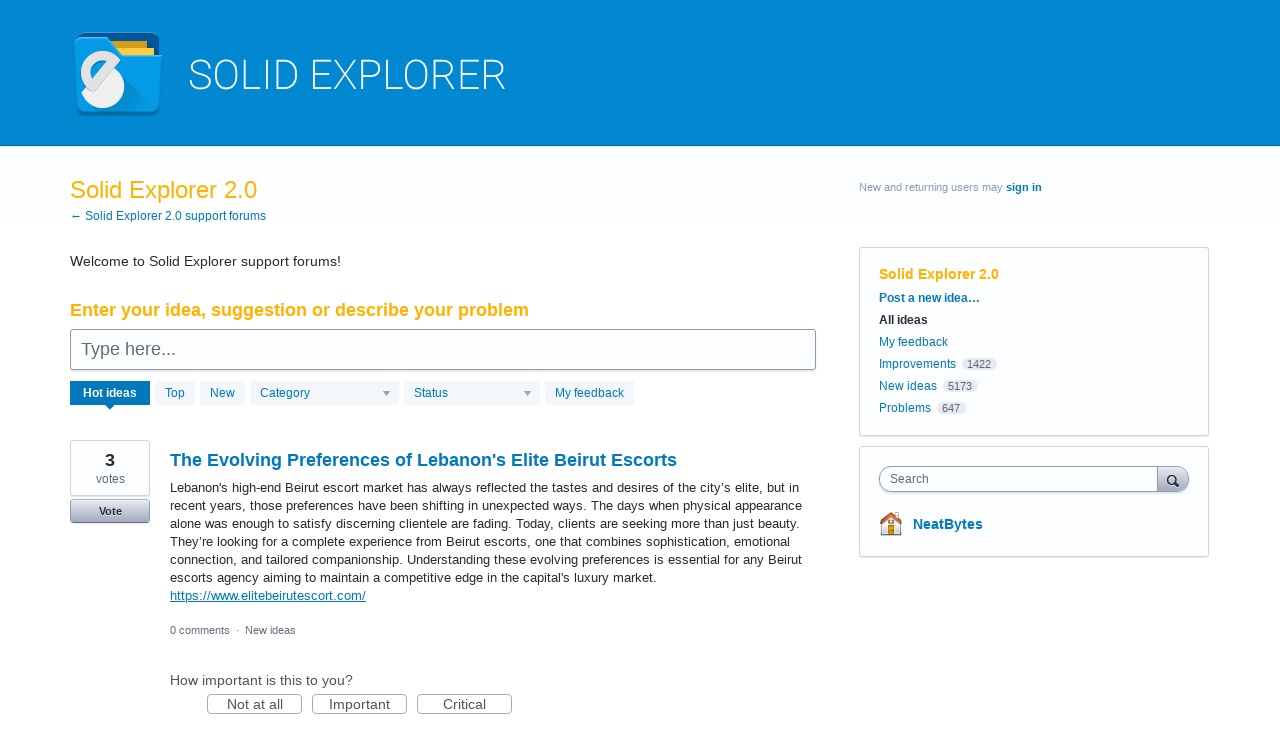

--- FILE ---
content_type: text/html; charset=utf-8
request_url: https://neatbytes.uservoice.com/forums/274528-solid-explorer-2-0?filter=hot&page=207
body_size: 27860
content:
<!DOCTYPE html>
<html lang="en" class="ltr ">
<head><script>(function(w,i,g){w[g]=w[g]||[];if(typeof w[g].push=='function')w[g].push(i)})
(window,'G-0FDHJSJLBY','google_tags_first_party');</script><script async src="/0u78/"></script>
			<script>
				window.dataLayer = window.dataLayer || [];
				function gtag(){dataLayer.push(arguments);}
				gtag('js', new Date());
				gtag('set', 'developer_id.dYzg1YT', true);
				gtag('config', 'G-0FDHJSJLBY');
			</script>
			
  <meta http-equiv="X-UA-Compatible" content="IE=Edge,chrome=1">
  <meta charset="utf-8">
  <title>Solid Explorer 2.0: Hot (12005 ideas) – Solid Explorer 2.0 support forums</title>
  <meta name="viewport" content="width=device-width, initial-scale=1">
  <meta name="csrf-param" content="authenticity_token" />
<meta name="csrf-token" content="IW5konA3rgVz5Hzslk9bOXxV8b_cnYBZl_z-NrrmXY_FxA9-E_fY0sO9I_jBhT1awpSFCOfu9QaTEvVv6x3K1w" />
    <link rel="canonical" href="https://neatbytes.uservoice.com/forums/274528-solid-explorer-2-0" />

    <script type="text/javascript">
    (function(window) {
      var methods = ['log', 'dir', 'trace'];
      
      if (typeof window.console === 'undefined') {
        window.console = {};
      }
      
      for (var i in methods) {
        if (!(methods[i] in window.console)) {          
          window.console[methods[i]] = function() {};
        }
      }
      
    }(window));    
  </script>

  <script>
    window.UserVoice || (window.UserVoice = []);
  </script>

  

  <link rel="stylesheet" href="https://assets.uvcdn.com/pkg/clients/site2/index-9c56ab4a39505ec7480441b2f8a4d8746ea0edbab756a5f15907a9ffe7fbad4b.css" media="all" />

  <!--[if lt IE 7]>
    <link rel="stylesheet" href="https://assets.uvcdn.com/pkg/clients/site2/ie-6f6256efa8fcab0da2c5c83d6ccddaabe16fdd607b4f9e01ad9efe887b491c11.css" media="screen" />
  <![endif]-->

  <!--[if lt IE 9]>
    <script src="https://assets.uvcdn.com/pkg/clients/site2/lt_IE_9-5d621b8b38991dde7ef0c335fc7cc90426c625e325949517b23be2141b721a05.js"></script>
  <![endif]-->

  <style type="text/css">

  /*
  -----------------------------------------------------------
    Link color
  -----------------------------------------------------------
  */

  .uvCustomLink-color,
  a,
  .uvHelp,
  .uvTabSelect,
  .uvTab-dropdown .uvFieldPlaceholder,
  .uvModule-session .vcard .uvRememberMe a,
  .uvModule-session .uvModuleSection-signin a,
  .uvBreadcrumbs,
  .uvStyle-linkArrow {
    color: #0279bd;
  }

  .uvCustomLink-background,
  .uvTab-selected,
  .uvTab-selected .uvFieldSelect,
  .uvPagination .current {
    background-color: #0279bd;
  }

  /*
  -----------------------------------------------------------
    Primary color
  -----------------------------------------------------------
  */

  .uvCustomPrimary-color {
    color: #ffb300;
  }

  .uvCustomPrimary-background,
  .uvUserBadgeLabel {
    background-color: #ffb300;
  }

  .uvMasthead {
     background-color: #0288d1;
   }
  .impScoreButton.selected {
    background: #ffb300;
  }

  /*
  -----------------------------------------------------------
    Background color
  -----------------------------------------------------------
  */

  .uvCustomBackground-color {
    color: #0288d1;
  }

  .uvCustomBackground-background {
    background-color: #0288d1;
  }

  /*
  -----------------------------------------------------------
    Status colors
  -----------------------------------------------------------
  */

  .uvStyle-status-under-review {
    background-color: #999999;
    color: #FFF;
  }
  .uvStyle-status-planned {
    background-color: #F0BA00;
    color: #FFF;
  }
  .uvStyle-status-started {
    background-color: #6FBC00;
    color: #FFF;
  }
  .uvStyle-status-fixed {
    background-color: #00a4ad;
    color: #FFF;
  }
  .uvStyle-status-already-present {
    background-color: #cfcfcf;
    color: #FFF;
  }
  .uvStyle-status-not-a-problem {
    background-color: #d4d4d4;
    color: #FFF;
  }
  .uvStyle-status-completed {
    background-color: #7D7EDF;
    color: #FFF;
  }
  .uvStyle-status-declined {
    background-color: #a30000;
    color: #FFF;
  }
</style>


  


  <link rel="stylesheet" href="/auth-component/uv-auth/uv-auth.css">
<script type="module" src="/auth-component/uv-auth/uv-auth.esm.js"></script>
<script nomodule src="/auth-component/uv-auth/uv-auth.js"></script>

  <script src="https://js.pusher.com/8.3.0/pusher.min.js"></script>
  <script>
    window.UV_PUSHER_APP_KEY = '697328be2c49905dd5c6';
    window.UV_PUSHER_APP_CLUSTER = 'mt1';
  </script>



  <script type="module" src="/web-portal-components/wp-components/wp-components.esm.js"></script>
<script nomodule src="/web-portal-components/wp-components/wp-components.js"></script>

</head>

<body class="uv-primaryColor-light uv-locale-en uv-direction-ltr uv-forum uv-forum-274528 uv-topic uv-topic-68643 uv-no-user uv-forum-page">
  <a class="show-on-focus uvCustomPrimary-background" href="#start-of-content">Skip to content</a>
  <wp-loading>

  <div id="fb-root"></div>
  <div class="uvPageContainer">

    <header class="uvContainer uvMasthead ">
  <div class="uvRow">
    <div class="uvCol-12">
      <div class="uvMastheadWrapper">
        
          <a class="uvMastheadHomeLink" href="/" title="Solid Explorer 2.0 support forums">
            <img class="uvMastheadLogo" src="https://s3.amazonaws.com/uploads.uservoice.com/logo/design_setting/251520/original/logo.png?1435669283" alt="NeatBytes">
          </a>
        
      </div>
    </div>
  </div>
</header>

    








<div class="uvContainer uvBody">
  <div class="uvForumsBackground uvSoftGrayBackground"></div>
  <div class="uvRow ">
    <div class="uvCol-8">

      <!-- Forum -->
      <div id="start-of-content" tabindex="-1"></div>
      <article>
          
<header class="uvPageHeader">
    
    <h1 class="uvPageTitle uvCustomPrimary-color"> Solid Explorer 2.0</h1>
    <div class="uvBreadcrumbs">
        <a href="/">&larr; Solid Explorer 2.0 support forums</a>
</div>

    

    <div class="uvForumMessage typeset">
        <p>Welcome to Solid Explorer support forums!</p>
    </div>
</header>

          <section class="uvForumCreateIdea color-link-border">
            <form method="post" action="/api/v1/forums/274528/suggestions.json" id="create_idea" data-forum-id="274528" uv-persist-key="235202-274528-site2-create-idea-form" uv-persist-id="274528">
              <input type="hidden" name="authenticity_token" value="C2DMDqAKji36B8BVv1fngjFbJ-UDzxZPymYpacNRqp_vyqfSw8r4-kpen0HonYHhj5pTUji8YxDOiCIwkqo9xw" />
              <input type="hidden" name="site2" value="true" />
              <input type="hidden" name="referrer" value="https://neatbytes.uservoice.com/forums/274528-solid-explorer-2-0?filter=hot&amp;page=207" />
              <h2 class="uvForumCreateIdeaLegend uvCustomPrimary-color">Enter your idea, suggestion or describe your problem</h2>
                <div class="uvOut-of-Votes-error">
                  You've used all your votes and won't be able to post a new idea, but you can still search and comment on existing ideas.
                  <div class="full-text uvError-more-info-container">
                    <h3 class="uvError-header">There are two ways to get more votes:</h3>
                    <ul class="uvError-list">
                      <li class="uvError-list-item">When an admin closes an idea you've voted on, you'll get your votes back from that idea.</li>
                      <li class="uvError-list-item">You can remove your votes from an open idea you support.</li>
                      <li class="uvError-list-item">To see ideas you have already voted on, select the "My feedback" filter and select  "My open ideas".</li>
                    </ul>
                  </div>
                  <div class="truncated-text">
                    <button type="button" class="uvError-more-info uvCustomLink-color uvStyle-link" data-truncator="more">More info…</button>
                  </div>
                </div>
              <div class="uvField uvField-idea ">
                <label class="uvFieldInner" for="suggestion_title">
                  <span class="uvFieldPlaceholder">Type here...</span>
                  <input uv-persist-item="title" type="search" name="suggestion[title]" id="suggestion_title" class="uvFieldText" data-ajax-url="/forums/274528-solid-explorer-2-0/search" value="" required maxlength="140" autocomplete="section-suggestion one-time-code" />
                </label>
                <div role="status" aria-label="Searching" class="uvFieldEtc uvFieldEtc-thinking">(thinking…)</div>
                <button uv-persist-reset type="reset" class="uvFieldEtc uvFieldEtc-reset">Reset</button>
              </div>
              <!-- display when no ideas match or when user clicks "Post a new idea" -->
              <div class="uvTooltip-alt">
                <div class="uvTooltip-primary">
                  <p>
                    Enter your idea and we'll search to see if someone has already suggested it.
                  </p>
                  <p>
                    If a similar idea already exists, you can support and comment on it.
                  </p>
                  <p>
                    If it doesn't exist, you can post your idea so others can support it.
                  </p>
                </div>
                <div class="uvTooltip-outOfVotes">
                  <p>
                    Enter your idea and we'll search to see if someone has already suggested it.
                  </p>
                </div>
              </div>
              <div uv-persist-show class="uvForumCreateIdea-new" style="display: none;">
                  <div class="uvField uvField-select uvField-category " title="Category (optional)" >
                    <label class="uvFieldInner" for="suggestion-category">
                      <span class="uvFieldPlaceholder">Category (optional)</span>
                      <select uv-persist-item="category" class="uvFieldSelect" name="suggestion[category_id]" id="suggestion-category" >
                        <option value=""></option>
<option value="90375">Improvements</option>
<option value="90374">New ideas</option>
<option value="90376">Problems</option>
                      </select>
                    </label>
                    
                  </div>

                  <div class="uvField uvField-description">
                    <label class="uvFieldInner" for="suggestion-describe">
                      <span class="uvFieldPlaceholder">Describe your idea… (optional)</span>
                      <textarea uv-persist-item="description" class="uvFieldTextarea" name="suggestion[text]" id="suggestion-describe"></textarea>
                    </label>
                    <input type="hidden" name="iframe" />
                  </div>

                    <div class="uv-dnd-upload">
  <button id="uvUploadDropArea" tabIndex="0" type="button">
    <input type="file" id="fileElem" multiple>
    <label for="fileElem" id="uploadLabel">Drop or click to upload files</label>
  </button>
  <div id="gallery"></div>
</div>

<script>
  document.addEventListener("DOMContentLoaded", function(event) {
    const attachments = [];
    window.InitUVUpload();
  });
</script>


                    <div class="uvFieldXXX uvField-votesXXX" role="radiogroup" aria-required="true" aria-required="true" aria-label="Select the amount of votes for this idea">
                      <input type="radio" role="radio" id="suggestion-votes-1" name="suggestion[votes]" value="1" class="d" checked="checked" title="1 vote" />
                      <label class="uvFieldPlaceholderXXX" for="suggestion-votes-1">1</label>
                      <input type="radio" role="radio" id="suggestion-votes-2" name="suggestion[votes]" value="2" class="d" title="2 votes" />
                      <label class="uvFieldPlaceholderXXX" for="suggestion-votes-2">2</label>
                      <input type="radio" role="radio" id="suggestion-votes-3" name="suggestion[votes]" value="3" class="d" title="3 votes" />
                      <label class="uvFieldPlaceholderXXX" for="suggestion-votes-3">3</label>
                      votes
                    </div>
                  
<uv-auth
  id="uv-signin-9698"
  class=""
  locale="en"
  mode=inline
  
  social-first
  data-type=""
  data-options="{&quot;display_logged_in&quot;:&quot;hidden&quot;,&quot;social_auth_only&quot;:false,&quot;custom_signin&quot;:true,&quot;inline_form_mode&quot;:true,&quot;show_login&quot;:true,&quot;header&quot;:&quot;\u003ch2\u003eWe&#39;re glad you&#39;re here\u003c/h2\u003e\u003cp\u003ePlease sign in to leave feedback\u003c/p\u003e&quot;}"
  
  
>
  <h2>We're glad you're here</h2><p>Please sign in to leave feedback</p>
</uv-auth>
<script type="text/javascript">
  var uvAuthElement = document.getElementById("uv-signin-9698");
  uvAuthElement.subdomainSettings = {"disable_uservoice_auth":false,"password_auth_required":true,"auth_providers":[{"preset_name":"facebook","url":"https://graph.facebook.com/oauth/authorize?client_id=1951193478523856\u0026redirect_uri=https%3A%2F%2Fauth.uservoice.com%2Ffacebook\u0026scope=email\u0026display=popup\u0026state=235202","button_label":"Facebook"},{"preset_name":"google","url":"https://auth.uservoice.com/google/235202","button_label":"Google"}],"logo_path":"/logo/logo/design_setting/251520/original/logo.png","form_text":{"loading":"Loading","cancel":"Cancel","region_label":"Sign in to UserVoice","email_label":"Email address","email_placeholder":"Email address","password_label":"Password","password_placeholder":"Password","name_label":"Display name (optional)","name_placeholder":"Your name","tos_checkbox_label_html":"I agree to the \u003ca href=\"/tos\" target=\"_blank\" rel=\"external\" title=\"Opens in new window\" class=\"color-link\"\u003eterms of service\u003c/a\u003e","tos_checkbox_title":"Terms of Service","gdpr_checkbox_label":"I agree to the storage of my email address, name, and IP address. This information and any feedback I provide may be used to inform product decisions and to notify me about product updates. (You can opt-out at any time.)","gdpr_checkbox_title":"Required Consent","remember_me_checkbox_label":"Remember me","remember_me_checkbox_title":"Remember Me","show_more_label":"Show more login options","show_less_label":"Show fewer login options","submit_signin_label":"Sign in","submit_create_label":"Sign up","email_invalid_error":"Please enter a valid email address.","password_required_error":"Please enter your password.","terms_invalid_error":"You must accept the terms to continue.","generic_error":"Something went wrong!","browser_error":"Cookie access is needed in order to sign you in. Please update your privacy settings to enable cross-site tracking or try using a different browser.","permissions_error":"You do not have the necessary permissions to access this content.","not_signed_in_error":"Sign in required to continue","success_heading":"Hooray!","success_message":"You're in, getting your page ready.","create_password_placeholder":"Create Password","verify_email_label":"Verify Email","set_password_label":"Set Password","verify_email_reset_pw_helper_text":"We need to verify your email first before resetting your password","verify_email_create_account_helper_text":"We need to verify your email first before creating your account","set_password_title":"Set a new password","first_things_first_title":"First things first!","confirm_password_placeholder":"Confirm Password","confirm_password_label":"Confirm Password","create_account_label":"Create Account","create_account_title":"Let's create your account!","password_invalid_error":"Please enter a valid password.","password_match_error":"Passwords must match.","change_password_label":"Change Password","go_to_login_label":"Go to login","go_to_settings_label":"Go to settings","current_password_placeholder":"Current Password","password_character_minimum":"Password needs at least 8 characters","password_upper_lower_case_required":"It must have at least one lower and one upper case character","password_symbol_required":"It needs at least one symbol ($, !, @, _, *, etc)","password_number_required":"Password must include one number or more","reset_password_label":"Reset Password","new_password_label":"New Password","password_in_email_error":"Your password cannot appear in your email address.","email_in_password_error":"Your email address cannot appear in your password.","username_in_password_error":"Your email username cannot appear in your password.","need_account_prompt":"New here?","need_account_cta":"Create an account","forgot_password":"Forgot Password?","confirm_email_header":"Check your email","confirm_email_body":"Confirm your email using the link sent to","confirm_email_footer":"Keep this box open and come back once you're done!","or":"or"}};
</script>
<div class="uvSignin-uv-auth">
  <div class="uvField uvField-logged_in uvField-first">
    <span>
      Signed in as <span class="logged_in_as"></span>
      (<a href="/logout">Sign out</a>)
    </span>
  </div>
</div>

                    <div class="uvFormFlash uvFormFlash-error" tabindex="0">
    <div class="uvFormFlashMessage"></div>
    <a class="uvFormFlashClose" href="#close">Close</a>
  </div>

  <div class="uvFormFlash uvFormFlash-info" tabindex="0">
    <div class="uvFormFlashMessage"></div>
    <a class="uvFormFlashClose" href="#close">Close</a>
  </div>

                    <div class='submit_region'>
    <button type="submit" class="uvFieldEtc-submit-button uvStyle-button" id="suggestion_form_submit">Post idea</button>
    <a uv-persist-reset class="uvStyle-cancel" href="#cancel" id="suggestion_form_reset">Cancel</a>
    <span class="uvFieldEtc-thinking">Submitting...</span>
  </div>

                </div>
              <!-- end -->
            </form>
          </section>
        <!-- end -->

        <!-- Forum search results -->
        <section class="uvForumSearchResults" style="display:none">
          <div class="uvTabs">
            <ul class="uvTabsLeft">
              <li class="uvTab-createidea-group"><button class="uvTab uvTab-existingideas uvTab-selected">Vote for an existing idea <span class="uvStyle-count">(<span id="search_results_count" title=" idea results"></span>)</span></button></li>
                <li class="uvTab-createidea-group"><span class="uvTabSpace">or</span></li>
                <li class="uvTab-createidea-group"><button type="button" class="uvStyle-button uvTab-createidea add_suggestion">Post a new idea…</button></li>
            </ul>
          </div>
          <div class="uvForumSearchResults-container">
            
          </div>
        </section>
        <!-- end -->

          <section class="uvForumIndex" style="">
            <div class="uvTabs">
              <ul class="uvTabsLeft">
                <li class="uvForumFilter uvForumFilter-hot"><a class="uvTab uvTab-selected" href="/forums/274528-solid-explorer-2-0/filters/hot">
                  <span class="uvTabContent"> Hot</span> <span class="uvTabExtended"> ideas</span>
                </a></li>
                <li class="uvForumFilter uvForumFilter-top"><a class="uvTab " href="/forums/274528-solid-explorer-2-0/filters/top">
                  <span class="uvTabContent"> Top</span> <span class="uvTabExtended"> ideas</span>
                </a></li>
                <li class="uvForumFilter uvForumFilter-new"><a class="uvTab " href="/forums/274528-solid-explorer-2-0/filters/new">
                  <span class="uvTabContent"> New</span> <span class="uvTabExtended"> ideas</span>
                </a></li>
                  <li class="uvForumFilter uvForumFilter-categories">
                    <span class="uvTab uvTab-dropdown uvField ">
                      <label for="uvFieldSelect-category" class="uvFieldInner">
                        <span class="uvFieldPlaceholder">Category</span>
                        <select id="uvFieldSelect-category" class="uvTabSelect uvFieldSelect">
                          <option ></option>
                            <option value="/forums/274528-solid-explorer-2-0?category_id=90375" >Improvements (1422)</option>
                            <option value="/forums/274528-solid-explorer-2-0?category_id=90374" >New ideas (5173)</option>
                            <option value="/forums/274528-solid-explorer-2-0?category_id=90376" >Problems (647)</option>
                        </select>
                      </label>
                    </span>
                  </li>

                  <li class="uvForumFilter uvForumFilter-statuses">
                    <span class="uvTab uvTab-dropdown uvField ">
                      <label for="uvFieldSelect-status" class="uvFieldInner">
                        <span class="uvFieldPlaceholder">Status</span>
                        <select id="uvFieldSelect-status" class="uvTabSelect uvFieldSelect" aria-label="Select a status filter">
                          <option ></option>
                              <option value="/forums/274528-solid-explorer-2-0?status_id=1405767"  aria-label="under review Status">under review (8)</option>
                              <option value="/forums/274528-solid-explorer-2-0?status_id=1405768"  aria-label="planned Status">planned (9)</option>
                              <option value="/forums/274528-solid-explorer-2-0?status_id=1405769"  aria-label="started Status">started (2)</option>
                              <option value="/forums/274528-solid-explorer-2-0?status_id=1436862"  aria-label="fixed Status">fixed (39)</option>
                              <option value="/forums/274528-solid-explorer-2-0?status_id=1436926"  aria-label="already present Status">already present (7)</option>
                              <option value="/forums/274528-solid-explorer-2-0?status_id=1490752"  aria-label="not a problem Status">not a problem (4)</option>
                              <option value="/forums/274528-solid-explorer-2-0?status_id=1405770"  aria-label="completed Status">completed (49)</option>
                              <option value="/forums/274528-solid-explorer-2-0?status_id=1405771"  aria-label="declined Status">declined (33)</option>
                        </select>
                      </label>
                    </span>
                  </li>
                <li class="uvForumFilter uvForumFilter-my-feedback">
                  <a class="uvTab " href="/forums/274528-solid-explorer-2-0/filters/my_feedback">
                    My feedback
                  </a>
                </li>
              </ul>
            </div>

            <p class="sr-only" role="status">
    12005 results found
</p>
<ol class="uvList uvList-ideas" aria-label="Existing idea results">
    <li class="uvListItem uvIdea uvIdea-list">

<div class="uvIdeaHeader">
  <h2 class="uvIdeaTitle ">
    <a href="/forums/274528-solid-explorer-2-0/suggestions/50185299-the-evolving-preferences-of-lebanon-s-elite-beirut">
      
        The Evolving Preferences of Lebanon&#39;s Elite Beirut Escorts
    </a>
  </h2>
    <div class="uvIdeaDescription uvIdeaDescription-truncated">
      
        <div class="typeset"><p>Lebanon&#39;s high-end Beirut escort market has always reflected the tastes and desires of the city’s elite, but in recent years, those preferences have been shifting in unexpected ways.  The days when physical appearance alone was enough to satisfy discerning clientele are fading.  Today, clients are seeking more than just beauty.  They’re looking for a complete experience from Beirut escorts, one that combines sophistication, emotional connection, and tailored companionship.  Understanding these evolving preferences is essential for any Beirut escorts agency aiming to maintain a competitive edge in the capital&#39;s luxury market.  <a href="https://www.elitebeirutescort.com/">https://www.elitebeirutescort.com/</a></p>
</div>
    </div>
  
</div>


<div class="uvIdeaVoteBadge">
    <div class="uvIdeaVoteCount" data-id="50185299">
      <strong>3</strong>
      <span> votes</span>
    </div>
  


<div uvSuggestionId="50185299" class="uvVoter uvVoter-logged_out uvVoterMode-voteable uvVoterStatus-open " data-closed-reason="">
  <form novalidate class="uvIdeaVoteForm" onsubmit="return false;" method="post" action="" data-forum_id="274528" data-suggestion_id="50185299"  data-legacy-voting>
    <input type="hidden" name="channel" value="portal"></input>
    <!-- Update to show number of votes cast -->
    <span class="uvIdeaVoteFormTrigger">
      <button class="uvIdeaVoteFormTriggerState-no_votes uvStyle-button">Vote</button>
      <button class="uvIdeaVoteFormTriggerState-you_voted uvStyle-button uvStyle-button-selected" id="uvIdeaVoteFormTriggerState-you_voted-50185299" data-singular="%{num} vote" data-plural="%{num} votes"></button>
      <button class="uvIdeaVoteFormTriggerState-out_of_votes uvStyle-button uvStyle-button-disabled uvTip" disabled title="You're out of votes">Vote</button>
      <button class="uvIdeaVoteFormTriggerState-voting_closed uvStyle-button uvStyle-button-disabled uvTip" disabled title="Voting has closed">Vote</button>

    </span>
    <!--- end -->

    <div class="uvIdeaVoteFormToggle">
      <fieldset class="uvIdeaVoteFormFieldset" style="padding-left: 79px;">
          <legend class="uvIdeaVoteFormLegend">Vote</legend>
        <div class="uvVoterSigninArea">
          
<uv-auth
  id="uv-signin-1349"
  class=""
  locale="en"
  mode=inline
  
  social-first
  data-type=""
  data-options="{&quot;display_logged_in&quot;:&quot;hidden&quot;,&quot;social_auth_only&quot;:false,&quot;custom_signin&quot;:true,&quot;inline_form_mode&quot;:true,&quot;show_login&quot;:true,&quot;header&quot;:&quot;\u003ch2\u003eWe&#39;re glad you&#39;re here\u003c/h2\u003e\u003cp\u003ePlease sign in to leave feedback\u003c/p\u003e&quot;}"
  
  
>
  <h2>We're glad you're here</h2><p>Please sign in to leave feedback</p>
</uv-auth>
<script type="text/javascript">
  var uvAuthElement = document.getElementById("uv-signin-1349");
  uvAuthElement.subdomainSettings = {"disable_uservoice_auth":false,"password_auth_required":true,"auth_providers":[{"preset_name":"facebook","url":"https://graph.facebook.com/oauth/authorize?client_id=1951193478523856\u0026redirect_uri=https%3A%2F%2Fauth.uservoice.com%2Ffacebook\u0026scope=email\u0026display=popup\u0026state=235202","button_label":"Facebook"},{"preset_name":"google","url":"https://auth.uservoice.com/google/235202","button_label":"Google"}],"logo_path":"/logo/logo/design_setting/251520/original/logo.png","form_text":{"loading":"Loading","cancel":"Cancel","region_label":"Sign in to UserVoice","email_label":"Email address","email_placeholder":"Email address","password_label":"Password","password_placeholder":"Password","name_label":"Display name (optional)","name_placeholder":"Your name","tos_checkbox_label_html":"I agree to the \u003ca href=\"/tos\" target=\"_blank\" rel=\"external\" title=\"Opens in new window\" class=\"color-link\"\u003eterms of service\u003c/a\u003e","tos_checkbox_title":"Terms of Service","gdpr_checkbox_label":"I agree to the storage of my email address, name, and IP address. This information and any feedback I provide may be used to inform product decisions and to notify me about product updates. (You can opt-out at any time.)","gdpr_checkbox_title":"Required Consent","remember_me_checkbox_label":"Remember me","remember_me_checkbox_title":"Remember Me","show_more_label":"Show more login options","show_less_label":"Show fewer login options","submit_signin_label":"Sign in","submit_create_label":"Sign up","email_invalid_error":"Please enter a valid email address.","password_required_error":"Please enter your password.","terms_invalid_error":"You must accept the terms to continue.","generic_error":"Something went wrong!","browser_error":"Cookie access is needed in order to sign you in. Please update your privacy settings to enable cross-site tracking or try using a different browser.","permissions_error":"You do not have the necessary permissions to access this content.","not_signed_in_error":"Sign in required to continue","success_heading":"Hooray!","success_message":"You're in, getting your page ready.","create_password_placeholder":"Create Password","verify_email_label":"Verify Email","set_password_label":"Set Password","verify_email_reset_pw_helper_text":"We need to verify your email first before resetting your password","verify_email_create_account_helper_text":"We need to verify your email first before creating your account","set_password_title":"Set a new password","first_things_first_title":"First things first!","confirm_password_placeholder":"Confirm Password","confirm_password_label":"Confirm Password","create_account_label":"Create Account","create_account_title":"Let's create your account!","password_invalid_error":"Please enter a valid password.","password_match_error":"Passwords must match.","change_password_label":"Change Password","go_to_login_label":"Go to login","go_to_settings_label":"Go to settings","current_password_placeholder":"Current Password","password_character_minimum":"Password needs at least 8 characters","password_upper_lower_case_required":"It must have at least one lower and one upper case character","password_symbol_required":"It needs at least one symbol ($, !, @, _, *, etc)","password_number_required":"Password must include one number or more","reset_password_label":"Reset Password","new_password_label":"New Password","password_in_email_error":"Your password cannot appear in your email address.","email_in_password_error":"Your email address cannot appear in your password.","username_in_password_error":"Your email username cannot appear in your password.","need_account_prompt":"New here?","need_account_cta":"Create an account","forgot_password":"Forgot Password?","confirm_email_header":"Check your email","confirm_email_body":"Confirm your email using the link sent to","confirm_email_footer":"Keep this box open and come back once you're done!","or":"or"}};
</script>
<div class="uvSignin-uv-auth">
  <div class="uvField uvField-logged_in uvField-first">
    <span>
      Signed in as <span class="logged_in_as"></span>
      (<a href="/logout">Sign out</a>)
    </span>
  </div>
</div>

            <div class="uvFormFlash uvFormFlash-error" tabindex="0">
    <div class="uvFormFlashMessage"></div>
    <a class="uvFormFlashClose" href="#close">Close</a>
  </div>

  <div class="uvFormFlash uvFormFlash-info" tabindex="0">
    <div class="uvFormFlashMessage"></div>
    <a class="uvFormFlashClose" href="#close">Close</a>
  </div>

            <div class="uvIdeaVoteButtons">
      <button class="uvIdeaVoteButton uvIdeaVoteButton-1-votes uvStyle-button" type="submit" value="1" name="to">1 vote</button>
      <button class="uvIdeaVoteButton uvIdeaVoteButton-2-votes uvStyle-button" type="submit" value="2" name="to">2 votes</button>
      <button class="uvIdeaVoteButton uvIdeaVoteButton-3-votes uvStyle-button" type="submit" value="3" name="to">3 votes</button>
      <button class="uvIdeaVoteButton uvIdeaVoteButton-0-votes uvStyle-button uvIdeaVoteButtons-removevotes" type="submit" value="0" name="to" disabled="disabled">Remove votes</button>
      <div class="uvIdeaVoteButtonsMeta">
        <span class="uvIdeaVoteVotesRemaining">
          You have <span class="uvUserData-votes-remaining" id="uvUserData-votes-remaining-50185299" data-singular="%{num} vote" data-plural="%{num} votes"></span> left!
          <span class="uvHelp uvHelp-votes uvTip" title="To help improve the overall quality of ideas, users are given a limited number of votes. Once ideas you vote for are closed, your votes will be returned to you.">(?)</span>
        </span>
        <span class="uvSpinner">(thinking…)</span>
      </div>
  </div>

        </div>
      </fieldset>
    </div>
  </form>
</div>

</div>

<div class="uvIdeaMeta">

  <a title="Comments for The Evolving Preferences of Lebanon&#39;s Elite Beirut Escorts" href="/forums/274528-solid-explorer-2-0/suggestions/50185299-the-evolving-preferences-of-lebanon-s-elite-beirut#comments">0 comments</a> <span class="uvStyle-separator">&nbsp;&middot;&nbsp;</span> <a title="Ideas similar to The Evolving Preferences of Lebanon&#39;s Elite Beirut Escorts" href="/forums/274528-solid-explorer-2-0/category/90374-new-ideas">New ideas</a><span class='uvUserWithId-inline-6633094977' style='display:none'> <span class="uvStyle-separator">&nbsp;&middot;&nbsp;</span> <a class="uvSuggestion-edit" title="Edit" href="/forums/274528-solid-explorer-2-0/suggestions/50185299-the-evolving-preferences-of-lebanon-s-elite-beirut?edit=1">Edit…</a> <span class="uvStyle-separator">&nbsp;&middot;&nbsp;</span> <a class="uvSuggestion-dissociate" rel="nofollow" title="Delete idea The Evolving Preferences of Lebanon&#39;s Elite Beirut Escorts" data-supporters-count="1" data-redirect-to="/forums/274528-solid-explorer-2-0" data-url="/api/v1/forums/274528-solid-explorer-2-0/suggestions/50185299-the-evolving-preferences-of-lebanon-s-elite-beirut/dissociate" href="#">Delete…</a></span><span class='uvAdminOnly uvAdminOnly-inline'> <span class="uvStyle-separator">&nbsp;&middot;&nbsp;</span> <a class="uvAdminOnly uvAdminOnly-inline" data-iframe-target="_blank" title="Admin page for The Evolving Preferences of Lebanon&#39;s Elite Beirut Escorts" href="/admin/v3/ideas/50185299/">Admin &rarr;</a></span>
</div>

  <div class="uvScorer uvScorer-logged_out">
  <form novalidate class="uvIdeaScoreForm importScoreBorderBottom" onsubmit="return false;" method="post" action="" data-forum_id="274528" data-suggestion_id="50185299" data-importance_score="" data-importance_score_id="">
    <fieldset class="impScoreButtonContainer" aria-labelledby="importance_score_50185299">
      <legend id="importance_score_50185299">How important is this to you?</legend>
      <div class="impScoreButtonGroup" data-name="importance-score-button-group-50185299">
        <button  class="impScoreButton" type="submit" id="importance-1-50185299" tabindex="0" name="importance_score_value" value="1">
          Not at all
            <span class="tooltiptext">You must login first!</span>
        </button>
        <button  class="impScoreButton" type="submit" id="importance-2-50185299" tabindex="0" name="importance_score_value" value="2">
          Important
            <span class="tooltiptext">You must login first!</span>
        </button>
        <button  class="impScoreButton" type="submit" id="importance-3-50185299" tabindex="0" name="importance_score_value" value="3">
          Critical
            <span class="tooltiptext">You must login first!</span>
        </button>
          <h6 aria-live="polite" role="status" hidden class="scoreNotification"></h6>
        <input data-name="importance-score-50185299" type="hidden" name="importance_score" value=""></input>
        <input data-name="importance-score-id-50185299" type="hidden" name="importance_score_id" value=""></input>
        <input type="hidden" name="channel" value="portal"></input>
      </div>
    </fieldset>


    <div class="uvIdeaScoreFormToggle">
      <fieldset class="uvIdeaScoreFormFieldset">
        <div class="uvScorerSigninArea">
          
<uv-auth
  id="uv-signin-633"
  class=""
  locale="en"
  mode=inline
  
  social-first
  data-type=""
  data-options="{&quot;display_logged_in&quot;:&quot;hidden&quot;,&quot;social_auth_only&quot;:false,&quot;custom_signin&quot;:true,&quot;inline_form_mode&quot;:true,&quot;show_login&quot;:true,&quot;header&quot;:&quot;\u003ch2\u003eWe&#39;re glad you&#39;re here\u003c/h2\u003e\u003cp\u003ePlease sign in to leave feedback\u003c/p\u003e&quot;}"
  
  
>
  <h2>We're glad you're here</h2><p>Please sign in to leave feedback</p>
</uv-auth>
<script type="text/javascript">
  var uvAuthElement = document.getElementById("uv-signin-633");
  uvAuthElement.subdomainSettings = {"disable_uservoice_auth":false,"password_auth_required":true,"auth_providers":[{"preset_name":"facebook","url":"https://graph.facebook.com/oauth/authorize?client_id=1951193478523856\u0026redirect_uri=https%3A%2F%2Fauth.uservoice.com%2Ffacebook\u0026scope=email\u0026display=popup\u0026state=235202","button_label":"Facebook"},{"preset_name":"google","url":"https://auth.uservoice.com/google/235202","button_label":"Google"}],"logo_path":"/logo/logo/design_setting/251520/original/logo.png","form_text":{"loading":"Loading","cancel":"Cancel","region_label":"Sign in to UserVoice","email_label":"Email address","email_placeholder":"Email address","password_label":"Password","password_placeholder":"Password","name_label":"Display name (optional)","name_placeholder":"Your name","tos_checkbox_label_html":"I agree to the \u003ca href=\"/tos\" target=\"_blank\" rel=\"external\" title=\"Opens in new window\" class=\"color-link\"\u003eterms of service\u003c/a\u003e","tos_checkbox_title":"Terms of Service","gdpr_checkbox_label":"I agree to the storage of my email address, name, and IP address. This information and any feedback I provide may be used to inform product decisions and to notify me about product updates. (You can opt-out at any time.)","gdpr_checkbox_title":"Required Consent","remember_me_checkbox_label":"Remember me","remember_me_checkbox_title":"Remember Me","show_more_label":"Show more login options","show_less_label":"Show fewer login options","submit_signin_label":"Sign in","submit_create_label":"Sign up","email_invalid_error":"Please enter a valid email address.","password_required_error":"Please enter your password.","terms_invalid_error":"You must accept the terms to continue.","generic_error":"Something went wrong!","browser_error":"Cookie access is needed in order to sign you in. Please update your privacy settings to enable cross-site tracking or try using a different browser.","permissions_error":"You do not have the necessary permissions to access this content.","not_signed_in_error":"Sign in required to continue","success_heading":"Hooray!","success_message":"You're in, getting your page ready.","create_password_placeholder":"Create Password","verify_email_label":"Verify Email","set_password_label":"Set Password","verify_email_reset_pw_helper_text":"We need to verify your email first before resetting your password","verify_email_create_account_helper_text":"We need to verify your email first before creating your account","set_password_title":"Set a new password","first_things_first_title":"First things first!","confirm_password_placeholder":"Confirm Password","confirm_password_label":"Confirm Password","create_account_label":"Create Account","create_account_title":"Let's create your account!","password_invalid_error":"Please enter a valid password.","password_match_error":"Passwords must match.","change_password_label":"Change Password","go_to_login_label":"Go to login","go_to_settings_label":"Go to settings","current_password_placeholder":"Current Password","password_character_minimum":"Password needs at least 8 characters","password_upper_lower_case_required":"It must have at least one lower and one upper case character","password_symbol_required":"It needs at least one symbol ($, !, @, _, *, etc)","password_number_required":"Password must include one number or more","reset_password_label":"Reset Password","new_password_label":"New Password","password_in_email_error":"Your password cannot appear in your email address.","email_in_password_error":"Your email address cannot appear in your password.","username_in_password_error":"Your email username cannot appear in your password.","need_account_prompt":"New here?","need_account_cta":"Create an account","forgot_password":"Forgot Password?","confirm_email_header":"Check your email","confirm_email_body":"Confirm your email using the link sent to","confirm_email_footer":"Keep this box open and come back once you're done!","or":"or"}};
</script>
<div class="uvSignin-uv-auth">
  <div class="uvField uvField-logged_in uvField-first">
    <span>
      Signed in as <span class="logged_in_as"></span>
      (<a href="/logout">Sign out</a>)
    </span>
  </div>
</div>

            <div class="uvFormFlash uvFormFlash-error" tabindex="0">
    <div class="uvFormFlashMessage"></div>
    <a class="uvFormFlashClose" href="#close">Close</a>
  </div>

  <div class="uvFormFlash uvFormFlash-info" tabindex="0">
    <div class="uvFormFlashMessage"></div>
    <a class="uvFormFlashClose" href="#close">Close</a>
  </div>

          <div class="auth-only">
            <button class="uvIdeaScoreSubmitButton uvFieldEtc-submit-button uvStyle-button" type="submit">
              Submit Rating
            </button>
          </div>
        </div>
      </fieldset>
    </div>
  </form>
</div>



</li>
<li class="uvListItem uvIdea uvIdea-list">

<div class="uvIdeaHeader">
  <h2 class="uvIdeaTitle ">
    <a href="/forums/274528-solid-explorer-2-0/suggestions/49851033-100-hour-yoga-teacher-training-in-rishikesh-india">
      
        100 hour yoga teacher training in rishikesh india
    </a>
  </h2>
    <div class="uvIdeaDescription uvIdeaDescription-truncated">
      
        <div class="full-text" style="display: none;"><div class="typeset"><p>For centuries, Rishikesh has called to seekers from around the world—and for good reason. Known as the gateway to the Himalayas and the yoga capital of the world, this sacred town holds an energy that nurtures deep inner awakening. A 100 hour yoga teacher training in Rishikesh India is far more than a foundational course—it&#39;s a spiritual journey that gently guides you inward. Through traditional teachings in Hatha and Ashtanga yoga, daily meditative practices, and philosophical explorations of the Yoga Sutras and Bhagavad Gita, students begin to peel back the layers of the self. This training is an invitation to go beyond physical postures and tap into the essence of yoga: union, stillness, and self-realization. Whether you&#39;re looking to start your teaching path or simply dive deeper into your practice, Rishikesh provides a sacred container for meaningful growth.<br>
Visit more: <a href="https://www.omshantiomyoga.com/100-hour-yoga-teacher-training-india.html">https://www.omshantiomyoga.com/100-hour-yoga-teacher-training-india.html</a></p>
</div></div><div class="truncated-text"><div class="typeset"><p>For centuries, Rishikesh has called to seekers from around the world—and for good reason. Known as the gateway to the Himalayas and the yoga capital of the world, this sacred town holds an energy that nurtures deep inner awakening. A 100 hour yoga teacher training in Rishikesh India is far more than a foundational course—it's a spiritual journey that gently guides you inward. Through traditional teachings in Hatha and Ashtanga yoga, daily meditative practices, and philosophical explorations of the Yoga Sutras and Bhagavad Gita, students begin to peel back the layers of the self. This training is an invitation to… <button class="uvStyle-more-inline uvStyle-link uvCustomLink-color more" title="More information about 100 hour yoga teacher training in rishikesh india" data-truncator="true">more</button></p></div></div>
    </div>
  
</div>


<div class="uvIdeaVoteBadge">
    <div class="uvIdeaVoteCount" data-id="49851033">
      <strong>1</strong>
      <span> vote</span>
    </div>
  


<div uvSuggestionId="49851033" class="uvVoter uvVoter-logged_out uvVoterMode-voteable uvVoterStatus-open " data-closed-reason="">
  <form novalidate class="uvIdeaVoteForm" onsubmit="return false;" method="post" action="" data-forum_id="274528" data-suggestion_id="49851033"  data-legacy-voting>
    <input type="hidden" name="channel" value="portal"></input>
    <!-- Update to show number of votes cast -->
    <span class="uvIdeaVoteFormTrigger">
      <button class="uvIdeaVoteFormTriggerState-no_votes uvStyle-button">Vote</button>
      <button class="uvIdeaVoteFormTriggerState-you_voted uvStyle-button uvStyle-button-selected" id="uvIdeaVoteFormTriggerState-you_voted-49851033" data-singular="%{num} vote" data-plural="%{num} votes"></button>
      <button class="uvIdeaVoteFormTriggerState-out_of_votes uvStyle-button uvStyle-button-disabled uvTip" disabled title="You're out of votes">Vote</button>
      <button class="uvIdeaVoteFormTriggerState-voting_closed uvStyle-button uvStyle-button-disabled uvTip" disabled title="Voting has closed">Vote</button>

    </span>
    <!--- end -->

    <div class="uvIdeaVoteFormToggle">
      <fieldset class="uvIdeaVoteFormFieldset" style="padding-left: 79px;">
          <legend class="uvIdeaVoteFormLegend">Vote</legend>
        <div class="uvVoterSigninArea">
          
<uv-auth
  id="uv-signin-2056"
  class=""
  locale="en"
  mode=inline
  
  social-first
  data-type=""
  data-options="{&quot;display_logged_in&quot;:&quot;hidden&quot;,&quot;social_auth_only&quot;:false,&quot;custom_signin&quot;:true,&quot;inline_form_mode&quot;:true,&quot;show_login&quot;:true,&quot;header&quot;:&quot;\u003ch2\u003eWe&#39;re glad you&#39;re here\u003c/h2\u003e\u003cp\u003ePlease sign in to leave feedback\u003c/p\u003e&quot;}"
  
  
>
  <h2>We're glad you're here</h2><p>Please sign in to leave feedback</p>
</uv-auth>
<script type="text/javascript">
  var uvAuthElement = document.getElementById("uv-signin-2056");
  uvAuthElement.subdomainSettings = {"disable_uservoice_auth":false,"password_auth_required":true,"auth_providers":[{"preset_name":"facebook","url":"https://graph.facebook.com/oauth/authorize?client_id=1951193478523856\u0026redirect_uri=https%3A%2F%2Fauth.uservoice.com%2Ffacebook\u0026scope=email\u0026display=popup\u0026state=235202","button_label":"Facebook"},{"preset_name":"google","url":"https://auth.uservoice.com/google/235202","button_label":"Google"}],"logo_path":"/logo/logo/design_setting/251520/original/logo.png","form_text":{"loading":"Loading","cancel":"Cancel","region_label":"Sign in to UserVoice","email_label":"Email address","email_placeholder":"Email address","password_label":"Password","password_placeholder":"Password","name_label":"Display name (optional)","name_placeholder":"Your name","tos_checkbox_label_html":"I agree to the \u003ca href=\"/tos\" target=\"_blank\" rel=\"external\" title=\"Opens in new window\" class=\"color-link\"\u003eterms of service\u003c/a\u003e","tos_checkbox_title":"Terms of Service","gdpr_checkbox_label":"I agree to the storage of my email address, name, and IP address. This information and any feedback I provide may be used to inform product decisions and to notify me about product updates. (You can opt-out at any time.)","gdpr_checkbox_title":"Required Consent","remember_me_checkbox_label":"Remember me","remember_me_checkbox_title":"Remember Me","show_more_label":"Show more login options","show_less_label":"Show fewer login options","submit_signin_label":"Sign in","submit_create_label":"Sign up","email_invalid_error":"Please enter a valid email address.","password_required_error":"Please enter your password.","terms_invalid_error":"You must accept the terms to continue.","generic_error":"Something went wrong!","browser_error":"Cookie access is needed in order to sign you in. Please update your privacy settings to enable cross-site tracking or try using a different browser.","permissions_error":"You do not have the necessary permissions to access this content.","not_signed_in_error":"Sign in required to continue","success_heading":"Hooray!","success_message":"You're in, getting your page ready.","create_password_placeholder":"Create Password","verify_email_label":"Verify Email","set_password_label":"Set Password","verify_email_reset_pw_helper_text":"We need to verify your email first before resetting your password","verify_email_create_account_helper_text":"We need to verify your email first before creating your account","set_password_title":"Set a new password","first_things_first_title":"First things first!","confirm_password_placeholder":"Confirm Password","confirm_password_label":"Confirm Password","create_account_label":"Create Account","create_account_title":"Let's create your account!","password_invalid_error":"Please enter a valid password.","password_match_error":"Passwords must match.","change_password_label":"Change Password","go_to_login_label":"Go to login","go_to_settings_label":"Go to settings","current_password_placeholder":"Current Password","password_character_minimum":"Password needs at least 8 characters","password_upper_lower_case_required":"It must have at least one lower and one upper case character","password_symbol_required":"It needs at least one symbol ($, !, @, _, *, etc)","password_number_required":"Password must include one number or more","reset_password_label":"Reset Password","new_password_label":"New Password","password_in_email_error":"Your password cannot appear in your email address.","email_in_password_error":"Your email address cannot appear in your password.","username_in_password_error":"Your email username cannot appear in your password.","need_account_prompt":"New here?","need_account_cta":"Create an account","forgot_password":"Forgot Password?","confirm_email_header":"Check your email","confirm_email_body":"Confirm your email using the link sent to","confirm_email_footer":"Keep this box open and come back once you're done!","or":"or"}};
</script>
<div class="uvSignin-uv-auth">
  <div class="uvField uvField-logged_in uvField-first">
    <span>
      Signed in as <span class="logged_in_as"></span>
      (<a href="/logout">Sign out</a>)
    </span>
  </div>
</div>

            <div class="uvFormFlash uvFormFlash-error" tabindex="0">
    <div class="uvFormFlashMessage"></div>
    <a class="uvFormFlashClose" href="#close">Close</a>
  </div>

  <div class="uvFormFlash uvFormFlash-info" tabindex="0">
    <div class="uvFormFlashMessage"></div>
    <a class="uvFormFlashClose" href="#close">Close</a>
  </div>

            <div class="uvIdeaVoteButtons">
      <button class="uvIdeaVoteButton uvIdeaVoteButton-1-votes uvStyle-button" type="submit" value="1" name="to">1 vote</button>
      <button class="uvIdeaVoteButton uvIdeaVoteButton-2-votes uvStyle-button" type="submit" value="2" name="to">2 votes</button>
      <button class="uvIdeaVoteButton uvIdeaVoteButton-3-votes uvStyle-button" type="submit" value="3" name="to">3 votes</button>
      <button class="uvIdeaVoteButton uvIdeaVoteButton-0-votes uvStyle-button uvIdeaVoteButtons-removevotes" type="submit" value="0" name="to" disabled="disabled">Remove votes</button>
      <div class="uvIdeaVoteButtonsMeta">
        <span class="uvIdeaVoteVotesRemaining">
          You have <span class="uvUserData-votes-remaining" id="uvUserData-votes-remaining-49851033" data-singular="%{num} vote" data-plural="%{num} votes"></span> left!
          <span class="uvHelp uvHelp-votes uvTip" title="To help improve the overall quality of ideas, users are given a limited number of votes. Once ideas you vote for are closed, your votes will be returned to you.">(?)</span>
        </span>
        <span class="uvSpinner">(thinking…)</span>
      </div>
  </div>

        </div>
      </fieldset>
    </div>
  </form>
</div>

</div>

<div class="uvIdeaMeta">

  <a title="Comments for 100 hour yoga teacher training in rishikesh india" href="/forums/274528-solid-explorer-2-0/suggestions/49851033-100-hour-yoga-teacher-training-in-rishikesh-india#comments">1 comment</a> <span class="uvStyle-separator">&nbsp;&middot;&nbsp;</span> <a title="Ideas similar to 100 hour yoga teacher training in rishikesh india" href="/forums/274528-solid-explorer-2-0/category/90374-new-ideas">New ideas</a><span class='uvUserWithId-inline-6616750685' style='display:none'> <span class="uvStyle-separator">&nbsp;&middot;&nbsp;</span> <a class="uvSuggestion-dissociate" rel="nofollow" title="Delete idea 100 hour yoga teacher training in rishikesh india" data-supporters-count="1" data-redirect-to="/forums/274528-solid-explorer-2-0" data-url="/api/v1/forums/274528-solid-explorer-2-0/suggestions/49851033-100-hour-yoga-teacher-training-in-rishikesh-india/dissociate" href="#">Delete…</a></span><span class='uvAdminOnly uvAdminOnly-inline'> <span class="uvStyle-separator">&nbsp;&middot;&nbsp;</span> <a class="uvAdminOnly uvAdminOnly-inline" data-iframe-target="_blank" title="Admin page for 100 hour yoga teacher training in rishikesh india" href="/admin/v3/ideas/49851033/">Admin &rarr;</a></span>
</div>

  <div class="uvScorer uvScorer-logged_out">
  <form novalidate class="uvIdeaScoreForm importScoreBorderBottom" onsubmit="return false;" method="post" action="" data-forum_id="274528" data-suggestion_id="49851033" data-importance_score="" data-importance_score_id="">
    <fieldset class="impScoreButtonContainer" aria-labelledby="importance_score_49851033">
      <legend id="importance_score_49851033">How important is this to you?</legend>
      <div class="impScoreButtonGroup" data-name="importance-score-button-group-49851033">
        <button  class="impScoreButton" type="submit" id="importance-1-49851033" tabindex="0" name="importance_score_value" value="1">
          Not at all
            <span class="tooltiptext">You must login first!</span>
        </button>
        <button  class="impScoreButton" type="submit" id="importance-2-49851033" tabindex="0" name="importance_score_value" value="2">
          Important
            <span class="tooltiptext">You must login first!</span>
        </button>
        <button  class="impScoreButton" type="submit" id="importance-3-49851033" tabindex="0" name="importance_score_value" value="3">
          Critical
            <span class="tooltiptext">You must login first!</span>
        </button>
          <h6 aria-live="polite" role="status" hidden class="scoreNotification"></h6>
        <input data-name="importance-score-49851033" type="hidden" name="importance_score" value=""></input>
        <input data-name="importance-score-id-49851033" type="hidden" name="importance_score_id" value=""></input>
        <input type="hidden" name="channel" value="portal"></input>
      </div>
    </fieldset>


    <div class="uvIdeaScoreFormToggle">
      <fieldset class="uvIdeaScoreFormFieldset">
        <div class="uvScorerSigninArea">
          
<uv-auth
  id="uv-signin-1852"
  class=""
  locale="en"
  mode=inline
  
  social-first
  data-type=""
  data-options="{&quot;display_logged_in&quot;:&quot;hidden&quot;,&quot;social_auth_only&quot;:false,&quot;custom_signin&quot;:true,&quot;inline_form_mode&quot;:true,&quot;show_login&quot;:true,&quot;header&quot;:&quot;\u003ch2\u003eWe&#39;re glad you&#39;re here\u003c/h2\u003e\u003cp\u003ePlease sign in to leave feedback\u003c/p\u003e&quot;}"
  
  
>
  <h2>We're glad you're here</h2><p>Please sign in to leave feedback</p>
</uv-auth>
<script type="text/javascript">
  var uvAuthElement = document.getElementById("uv-signin-1852");
  uvAuthElement.subdomainSettings = {"disable_uservoice_auth":false,"password_auth_required":true,"auth_providers":[{"preset_name":"facebook","url":"https://graph.facebook.com/oauth/authorize?client_id=1951193478523856\u0026redirect_uri=https%3A%2F%2Fauth.uservoice.com%2Ffacebook\u0026scope=email\u0026display=popup\u0026state=235202","button_label":"Facebook"},{"preset_name":"google","url":"https://auth.uservoice.com/google/235202","button_label":"Google"}],"logo_path":"/logo/logo/design_setting/251520/original/logo.png","form_text":{"loading":"Loading","cancel":"Cancel","region_label":"Sign in to UserVoice","email_label":"Email address","email_placeholder":"Email address","password_label":"Password","password_placeholder":"Password","name_label":"Display name (optional)","name_placeholder":"Your name","tos_checkbox_label_html":"I agree to the \u003ca href=\"/tos\" target=\"_blank\" rel=\"external\" title=\"Opens in new window\" class=\"color-link\"\u003eterms of service\u003c/a\u003e","tos_checkbox_title":"Terms of Service","gdpr_checkbox_label":"I agree to the storage of my email address, name, and IP address. This information and any feedback I provide may be used to inform product decisions and to notify me about product updates. (You can opt-out at any time.)","gdpr_checkbox_title":"Required Consent","remember_me_checkbox_label":"Remember me","remember_me_checkbox_title":"Remember Me","show_more_label":"Show more login options","show_less_label":"Show fewer login options","submit_signin_label":"Sign in","submit_create_label":"Sign up","email_invalid_error":"Please enter a valid email address.","password_required_error":"Please enter your password.","terms_invalid_error":"You must accept the terms to continue.","generic_error":"Something went wrong!","browser_error":"Cookie access is needed in order to sign you in. Please update your privacy settings to enable cross-site tracking or try using a different browser.","permissions_error":"You do not have the necessary permissions to access this content.","not_signed_in_error":"Sign in required to continue","success_heading":"Hooray!","success_message":"You're in, getting your page ready.","create_password_placeholder":"Create Password","verify_email_label":"Verify Email","set_password_label":"Set Password","verify_email_reset_pw_helper_text":"We need to verify your email first before resetting your password","verify_email_create_account_helper_text":"We need to verify your email first before creating your account","set_password_title":"Set a new password","first_things_first_title":"First things first!","confirm_password_placeholder":"Confirm Password","confirm_password_label":"Confirm Password","create_account_label":"Create Account","create_account_title":"Let's create your account!","password_invalid_error":"Please enter a valid password.","password_match_error":"Passwords must match.","change_password_label":"Change Password","go_to_login_label":"Go to login","go_to_settings_label":"Go to settings","current_password_placeholder":"Current Password","password_character_minimum":"Password needs at least 8 characters","password_upper_lower_case_required":"It must have at least one lower and one upper case character","password_symbol_required":"It needs at least one symbol ($, !, @, _, *, etc)","password_number_required":"Password must include one number or more","reset_password_label":"Reset Password","new_password_label":"New Password","password_in_email_error":"Your password cannot appear in your email address.","email_in_password_error":"Your email address cannot appear in your password.","username_in_password_error":"Your email username cannot appear in your password.","need_account_prompt":"New here?","need_account_cta":"Create an account","forgot_password":"Forgot Password?","confirm_email_header":"Check your email","confirm_email_body":"Confirm your email using the link sent to","confirm_email_footer":"Keep this box open and come back once you're done!","or":"or"}};
</script>
<div class="uvSignin-uv-auth">
  <div class="uvField uvField-logged_in uvField-first">
    <span>
      Signed in as <span class="logged_in_as"></span>
      (<a href="/logout">Sign out</a>)
    </span>
  </div>
</div>

            <div class="uvFormFlash uvFormFlash-error" tabindex="0">
    <div class="uvFormFlashMessage"></div>
    <a class="uvFormFlashClose" href="#close">Close</a>
  </div>

  <div class="uvFormFlash uvFormFlash-info" tabindex="0">
    <div class="uvFormFlashMessage"></div>
    <a class="uvFormFlashClose" href="#close">Close</a>
  </div>

          <div class="auth-only">
            <button class="uvIdeaScoreSubmitButton uvFieldEtc-submit-button uvStyle-button" type="submit">
              Submit Rating
            </button>
          </div>
        </div>
      </fieldset>
    </div>
  </form>
</div>



</li>
<li class="uvListItem uvIdea uvIdea-list">

<div class="uvIdeaHeader">
  <h2 class="uvIdeaTitle ">
    <a href="/forums/274528-solid-explorer-2-0/suggestions/50184243-luxury-russian-spa-in-gurgaon-aerocity-for-premi">
      
        Luxury Russian Spa in Gurgaon &amp; Aerocity for Premium Relaxation
    </a>
  </h2>
    <div class="uvIdeaDescription uvIdeaDescription-truncated">
      
        <div class="typeset"><p>Enjoy excellent well-being at Laila Russian Spa, renowned for its refreshing treatments in the best Russian spa Gurgaon and outstanding Russian escort service in Aerocity. Our company, which combines reliability, elegance, and wellness, is based in Delhi, India, and also provides services in Gurgaon. Our therapists provide customized therapy in calm conditions. Laila Russian Spa is the ideal location for luxury and peace, whether you&#39;re looking for upscale relaxation or exclusive Russian escort service in Aerocity.</p>

<p>Get In Touch<br>
Phone No : 9654345454<br>
Email :   <a href="mailto:lailarussianspa940@gmail.com">lailarussianspa940@gmail.com</a><br>
Visit us : <a href="https://lailarussianspa.com/russian-spa-gurgaon">https://lailarussianspa.com/russian-spa-gurgaon</a><br>
<a href="https://lailarussianspa.com/russian-call-girl-escort-service-in-aerocity">https://lailarussianspa.com/russian-call-girl-escort-service-in-aerocity</a></p>
</div>
    </div>
  
</div>


<div class="uvIdeaVoteBadge">
    <div class="uvIdeaVoteCount" data-id="50184243">
      <strong>1</strong>
      <span> vote</span>
    </div>
  


<div uvSuggestionId="50184243" class="uvVoter uvVoter-logged_out uvVoterMode-voteable uvVoterStatus-open " data-closed-reason="">
  <form novalidate class="uvIdeaVoteForm" onsubmit="return false;" method="post" action="" data-forum_id="274528" data-suggestion_id="50184243"  data-legacy-voting>
    <input type="hidden" name="channel" value="portal"></input>
    <!-- Update to show number of votes cast -->
    <span class="uvIdeaVoteFormTrigger">
      <button class="uvIdeaVoteFormTriggerState-no_votes uvStyle-button">Vote</button>
      <button class="uvIdeaVoteFormTriggerState-you_voted uvStyle-button uvStyle-button-selected" id="uvIdeaVoteFormTriggerState-you_voted-50184243" data-singular="%{num} vote" data-plural="%{num} votes"></button>
      <button class="uvIdeaVoteFormTriggerState-out_of_votes uvStyle-button uvStyle-button-disabled uvTip" disabled title="You're out of votes">Vote</button>
      <button class="uvIdeaVoteFormTriggerState-voting_closed uvStyle-button uvStyle-button-disabled uvTip" disabled title="Voting has closed">Vote</button>

    </span>
    <!--- end -->

    <div class="uvIdeaVoteFormToggle">
      <fieldset class="uvIdeaVoteFormFieldset" style="padding-left: 79px;">
          <legend class="uvIdeaVoteFormLegend">Vote</legend>
        <div class="uvVoterSigninArea">
          
<uv-auth
  id="uv-signin-4563"
  class=""
  locale="en"
  mode=inline
  
  social-first
  data-type=""
  data-options="{&quot;display_logged_in&quot;:&quot;hidden&quot;,&quot;social_auth_only&quot;:false,&quot;custom_signin&quot;:true,&quot;inline_form_mode&quot;:true,&quot;show_login&quot;:true,&quot;header&quot;:&quot;\u003ch2\u003eWe&#39;re glad you&#39;re here\u003c/h2\u003e\u003cp\u003ePlease sign in to leave feedback\u003c/p\u003e&quot;}"
  
  
>
  <h2>We're glad you're here</h2><p>Please sign in to leave feedback</p>
</uv-auth>
<script type="text/javascript">
  var uvAuthElement = document.getElementById("uv-signin-4563");
  uvAuthElement.subdomainSettings = {"disable_uservoice_auth":false,"password_auth_required":true,"auth_providers":[{"preset_name":"facebook","url":"https://graph.facebook.com/oauth/authorize?client_id=1951193478523856\u0026redirect_uri=https%3A%2F%2Fauth.uservoice.com%2Ffacebook\u0026scope=email\u0026display=popup\u0026state=235202","button_label":"Facebook"},{"preset_name":"google","url":"https://auth.uservoice.com/google/235202","button_label":"Google"}],"logo_path":"/logo/logo/design_setting/251520/original/logo.png","form_text":{"loading":"Loading","cancel":"Cancel","region_label":"Sign in to UserVoice","email_label":"Email address","email_placeholder":"Email address","password_label":"Password","password_placeholder":"Password","name_label":"Display name (optional)","name_placeholder":"Your name","tos_checkbox_label_html":"I agree to the \u003ca href=\"/tos\" target=\"_blank\" rel=\"external\" title=\"Opens in new window\" class=\"color-link\"\u003eterms of service\u003c/a\u003e","tos_checkbox_title":"Terms of Service","gdpr_checkbox_label":"I agree to the storage of my email address, name, and IP address. This information and any feedback I provide may be used to inform product decisions and to notify me about product updates. (You can opt-out at any time.)","gdpr_checkbox_title":"Required Consent","remember_me_checkbox_label":"Remember me","remember_me_checkbox_title":"Remember Me","show_more_label":"Show more login options","show_less_label":"Show fewer login options","submit_signin_label":"Sign in","submit_create_label":"Sign up","email_invalid_error":"Please enter a valid email address.","password_required_error":"Please enter your password.","terms_invalid_error":"You must accept the terms to continue.","generic_error":"Something went wrong!","browser_error":"Cookie access is needed in order to sign you in. Please update your privacy settings to enable cross-site tracking or try using a different browser.","permissions_error":"You do not have the necessary permissions to access this content.","not_signed_in_error":"Sign in required to continue","success_heading":"Hooray!","success_message":"You're in, getting your page ready.","create_password_placeholder":"Create Password","verify_email_label":"Verify Email","set_password_label":"Set Password","verify_email_reset_pw_helper_text":"We need to verify your email first before resetting your password","verify_email_create_account_helper_text":"We need to verify your email first before creating your account","set_password_title":"Set a new password","first_things_first_title":"First things first!","confirm_password_placeholder":"Confirm Password","confirm_password_label":"Confirm Password","create_account_label":"Create Account","create_account_title":"Let's create your account!","password_invalid_error":"Please enter a valid password.","password_match_error":"Passwords must match.","change_password_label":"Change Password","go_to_login_label":"Go to login","go_to_settings_label":"Go to settings","current_password_placeholder":"Current Password","password_character_minimum":"Password needs at least 8 characters","password_upper_lower_case_required":"It must have at least one lower and one upper case character","password_symbol_required":"It needs at least one symbol ($, !, @, _, *, etc)","password_number_required":"Password must include one number or more","reset_password_label":"Reset Password","new_password_label":"New Password","password_in_email_error":"Your password cannot appear in your email address.","email_in_password_error":"Your email address cannot appear in your password.","username_in_password_error":"Your email username cannot appear in your password.","need_account_prompt":"New here?","need_account_cta":"Create an account","forgot_password":"Forgot Password?","confirm_email_header":"Check your email","confirm_email_body":"Confirm your email using the link sent to","confirm_email_footer":"Keep this box open and come back once you're done!","or":"or"}};
</script>
<div class="uvSignin-uv-auth">
  <div class="uvField uvField-logged_in uvField-first">
    <span>
      Signed in as <span class="logged_in_as"></span>
      (<a href="/logout">Sign out</a>)
    </span>
  </div>
</div>

            <div class="uvFormFlash uvFormFlash-error" tabindex="0">
    <div class="uvFormFlashMessage"></div>
    <a class="uvFormFlashClose" href="#close">Close</a>
  </div>

  <div class="uvFormFlash uvFormFlash-info" tabindex="0">
    <div class="uvFormFlashMessage"></div>
    <a class="uvFormFlashClose" href="#close">Close</a>
  </div>

            <div class="uvIdeaVoteButtons">
      <button class="uvIdeaVoteButton uvIdeaVoteButton-1-votes uvStyle-button" type="submit" value="1" name="to">1 vote</button>
      <button class="uvIdeaVoteButton uvIdeaVoteButton-2-votes uvStyle-button" type="submit" value="2" name="to">2 votes</button>
      <button class="uvIdeaVoteButton uvIdeaVoteButton-3-votes uvStyle-button" type="submit" value="3" name="to">3 votes</button>
      <button class="uvIdeaVoteButton uvIdeaVoteButton-0-votes uvStyle-button uvIdeaVoteButtons-removevotes" type="submit" value="0" name="to" disabled="disabled">Remove votes</button>
      <div class="uvIdeaVoteButtonsMeta">
        <span class="uvIdeaVoteVotesRemaining">
          You have <span class="uvUserData-votes-remaining" id="uvUserData-votes-remaining-50184243" data-singular="%{num} vote" data-plural="%{num} votes"></span> left!
          <span class="uvHelp uvHelp-votes uvTip" title="To help improve the overall quality of ideas, users are given a limited number of votes. Once ideas you vote for are closed, your votes will be returned to you.">(?)</span>
        </span>
        <span class="uvSpinner">(thinking…)</span>
      </div>
  </div>

        </div>
      </fieldset>
    </div>
  </form>
</div>

</div>

<div class="uvIdeaMeta">

  <a title="Comments for Luxury Russian Spa in Gurgaon &amp; Aerocity for Premium Relaxation" href="/forums/274528-solid-explorer-2-0/suggestions/50184243-luxury-russian-spa-in-gurgaon-aerocity-for-premi#comments">0 comments</a><span class='uvUserWithId-inline-6629001801' style='display:none'> <span class="uvStyle-separator">&nbsp;&middot;&nbsp;</span> <a class="uvSuggestion-edit" title="Edit" href="/forums/274528-solid-explorer-2-0/suggestions/50184243-luxury-russian-spa-in-gurgaon-aerocity-for-premi?edit=1">Edit…</a> <span class="uvStyle-separator">&nbsp;&middot;&nbsp;</span> <a class="uvSuggestion-dissociate" rel="nofollow" title="Delete idea Luxury Russian Spa in Gurgaon &amp; Aerocity for Premium Relaxation" data-supporters-count="1" data-redirect-to="/forums/274528-solid-explorer-2-0" data-url="/api/v1/forums/274528-solid-explorer-2-0/suggestions/50184243-luxury-russian-spa-in-gurgaon-aerocity-for-premi/dissociate" href="#">Delete…</a></span><span class='uvAdminOnly uvAdminOnly-inline'> <span class="uvStyle-separator">&nbsp;&middot;&nbsp;</span> <a class="uvAdminOnly uvAdminOnly-inline" data-iframe-target="_blank" title="Admin page for Luxury Russian Spa in Gurgaon &amp; Aerocity for Premium Relaxation" href="/admin/v3/ideas/50184243/">Admin &rarr;</a></span>
</div>

  <div class="uvScorer uvScorer-logged_out">
  <form novalidate class="uvIdeaScoreForm importScoreBorderBottom" onsubmit="return false;" method="post" action="" data-forum_id="274528" data-suggestion_id="50184243" data-importance_score="" data-importance_score_id="">
    <fieldset class="impScoreButtonContainer" aria-labelledby="importance_score_50184243">
      <legend id="importance_score_50184243">How important is this to you?</legend>
      <div class="impScoreButtonGroup" data-name="importance-score-button-group-50184243">
        <button  class="impScoreButton" type="submit" id="importance-1-50184243" tabindex="0" name="importance_score_value" value="1">
          Not at all
            <span class="tooltiptext">You must login first!</span>
        </button>
        <button  class="impScoreButton" type="submit" id="importance-2-50184243" tabindex="0" name="importance_score_value" value="2">
          Important
            <span class="tooltiptext">You must login first!</span>
        </button>
        <button  class="impScoreButton" type="submit" id="importance-3-50184243" tabindex="0" name="importance_score_value" value="3">
          Critical
            <span class="tooltiptext">You must login first!</span>
        </button>
          <h6 aria-live="polite" role="status" hidden class="scoreNotification"></h6>
        <input data-name="importance-score-50184243" type="hidden" name="importance_score" value=""></input>
        <input data-name="importance-score-id-50184243" type="hidden" name="importance_score_id" value=""></input>
        <input type="hidden" name="channel" value="portal"></input>
      </div>
    </fieldset>


    <div class="uvIdeaScoreFormToggle">
      <fieldset class="uvIdeaScoreFormFieldset">
        <div class="uvScorerSigninArea">
          
<uv-auth
  id="uv-signin-7758"
  class=""
  locale="en"
  mode=inline
  
  social-first
  data-type=""
  data-options="{&quot;display_logged_in&quot;:&quot;hidden&quot;,&quot;social_auth_only&quot;:false,&quot;custom_signin&quot;:true,&quot;inline_form_mode&quot;:true,&quot;show_login&quot;:true,&quot;header&quot;:&quot;\u003ch2\u003eWe&#39;re glad you&#39;re here\u003c/h2\u003e\u003cp\u003ePlease sign in to leave feedback\u003c/p\u003e&quot;}"
  
  
>
  <h2>We're glad you're here</h2><p>Please sign in to leave feedback</p>
</uv-auth>
<script type="text/javascript">
  var uvAuthElement = document.getElementById("uv-signin-7758");
  uvAuthElement.subdomainSettings = {"disable_uservoice_auth":false,"password_auth_required":true,"auth_providers":[{"preset_name":"facebook","url":"https://graph.facebook.com/oauth/authorize?client_id=1951193478523856\u0026redirect_uri=https%3A%2F%2Fauth.uservoice.com%2Ffacebook\u0026scope=email\u0026display=popup\u0026state=235202","button_label":"Facebook"},{"preset_name":"google","url":"https://auth.uservoice.com/google/235202","button_label":"Google"}],"logo_path":"/logo/logo/design_setting/251520/original/logo.png","form_text":{"loading":"Loading","cancel":"Cancel","region_label":"Sign in to UserVoice","email_label":"Email address","email_placeholder":"Email address","password_label":"Password","password_placeholder":"Password","name_label":"Display name (optional)","name_placeholder":"Your name","tos_checkbox_label_html":"I agree to the \u003ca href=\"/tos\" target=\"_blank\" rel=\"external\" title=\"Opens in new window\" class=\"color-link\"\u003eterms of service\u003c/a\u003e","tos_checkbox_title":"Terms of Service","gdpr_checkbox_label":"I agree to the storage of my email address, name, and IP address. This information and any feedback I provide may be used to inform product decisions and to notify me about product updates. (You can opt-out at any time.)","gdpr_checkbox_title":"Required Consent","remember_me_checkbox_label":"Remember me","remember_me_checkbox_title":"Remember Me","show_more_label":"Show more login options","show_less_label":"Show fewer login options","submit_signin_label":"Sign in","submit_create_label":"Sign up","email_invalid_error":"Please enter a valid email address.","password_required_error":"Please enter your password.","terms_invalid_error":"You must accept the terms to continue.","generic_error":"Something went wrong!","browser_error":"Cookie access is needed in order to sign you in. Please update your privacy settings to enable cross-site tracking or try using a different browser.","permissions_error":"You do not have the necessary permissions to access this content.","not_signed_in_error":"Sign in required to continue","success_heading":"Hooray!","success_message":"You're in, getting your page ready.","create_password_placeholder":"Create Password","verify_email_label":"Verify Email","set_password_label":"Set Password","verify_email_reset_pw_helper_text":"We need to verify your email first before resetting your password","verify_email_create_account_helper_text":"We need to verify your email first before creating your account","set_password_title":"Set a new password","first_things_first_title":"First things first!","confirm_password_placeholder":"Confirm Password","confirm_password_label":"Confirm Password","create_account_label":"Create Account","create_account_title":"Let's create your account!","password_invalid_error":"Please enter a valid password.","password_match_error":"Passwords must match.","change_password_label":"Change Password","go_to_login_label":"Go to login","go_to_settings_label":"Go to settings","current_password_placeholder":"Current Password","password_character_minimum":"Password needs at least 8 characters","password_upper_lower_case_required":"It must have at least one lower and one upper case character","password_symbol_required":"It needs at least one symbol ($, !, @, _, *, etc)","password_number_required":"Password must include one number or more","reset_password_label":"Reset Password","new_password_label":"New Password","password_in_email_error":"Your password cannot appear in your email address.","email_in_password_error":"Your email address cannot appear in your password.","username_in_password_error":"Your email username cannot appear in your password.","need_account_prompt":"New here?","need_account_cta":"Create an account","forgot_password":"Forgot Password?","confirm_email_header":"Check your email","confirm_email_body":"Confirm your email using the link sent to","confirm_email_footer":"Keep this box open and come back once you're done!","or":"or"}};
</script>
<div class="uvSignin-uv-auth">
  <div class="uvField uvField-logged_in uvField-first">
    <span>
      Signed in as <span class="logged_in_as"></span>
      (<a href="/logout">Sign out</a>)
    </span>
  </div>
</div>

            <div class="uvFormFlash uvFormFlash-error" tabindex="0">
    <div class="uvFormFlashMessage"></div>
    <a class="uvFormFlashClose" href="#close">Close</a>
  </div>

  <div class="uvFormFlash uvFormFlash-info" tabindex="0">
    <div class="uvFormFlashMessage"></div>
    <a class="uvFormFlashClose" href="#close">Close</a>
  </div>

          <div class="auth-only">
            <button class="uvIdeaScoreSubmitButton uvFieldEtc-submit-button uvStyle-button" type="submit">
              Submit Rating
            </button>
          </div>
        </div>
      </fieldset>
    </div>
  </form>
</div>



</li>
<li class="uvListItem uvIdea uvIdea-list">

<div class="uvIdeaHeader">
  <h2 class="uvIdeaTitle ">
    <a href="/forums/274528-solid-explorer-2-0/suggestions/50184195-trusted-electrician-in-west-auckland-for-heat-pump">
      
        Trusted Electrician in West Auckland for Heat Pump Maintenance
    </a>
  </h2>
    <div class="uvIdeaDescription uvIdeaDescription-truncated">
      
        <div class="typeset"><p>Need a reliable Electrician West Auckland for residential or commercial jobs? NXG Electrical specializes in expert solutions, including fast heat pump maintenance and inspections. Based in Auckland, New Zealand, we handle urgent repairs and ongoing service for your comfort systems. Our qualified Electrician West Auckland team ensures energy efficiency and long-term safety. When it comes to comprehensive heat pump maintenance, trust the experience and dedication of NXG Electrical.</p>

<p>Get In Touch<br>
Phone No : +64220135137<br>
Email:  <a href="mailto:info@nxgelectrical.co.nz">info@nxgelectrical.co.nz</a><br>
Address: 14 Biplane Street, Takanini, Auckland, New Zealand</p>

<p>Visit us : <a href="https://nxgelectrical.co.nz/heat-pump-maintenance-service-auckland/">https://nxgelectrical.co.nz/heat-pump-maintenance-service-auckland/</a><br>
<a href="https://nxgelectrical.co.nz/electrician-auckland-nz/">https://nxgelectrical.co.nz/electrician-auckland-nz/</a></p>
</div>
    </div>
  
</div>


<div class="uvIdeaVoteBadge">
    <div class="uvIdeaVoteCount" data-id="50184195">
      <strong>1</strong>
      <span> vote</span>
    </div>
  


<div uvSuggestionId="50184195" class="uvVoter uvVoter-logged_out uvVoterMode-voteable uvVoterStatus-open " data-closed-reason="">
  <form novalidate class="uvIdeaVoteForm" onsubmit="return false;" method="post" action="" data-forum_id="274528" data-suggestion_id="50184195"  data-legacy-voting>
    <input type="hidden" name="channel" value="portal"></input>
    <!-- Update to show number of votes cast -->
    <span class="uvIdeaVoteFormTrigger">
      <button class="uvIdeaVoteFormTriggerState-no_votes uvStyle-button">Vote</button>
      <button class="uvIdeaVoteFormTriggerState-you_voted uvStyle-button uvStyle-button-selected" id="uvIdeaVoteFormTriggerState-you_voted-50184195" data-singular="%{num} vote" data-plural="%{num} votes"></button>
      <button class="uvIdeaVoteFormTriggerState-out_of_votes uvStyle-button uvStyle-button-disabled uvTip" disabled title="You're out of votes">Vote</button>
      <button class="uvIdeaVoteFormTriggerState-voting_closed uvStyle-button uvStyle-button-disabled uvTip" disabled title="Voting has closed">Vote</button>

    </span>
    <!--- end -->

    <div class="uvIdeaVoteFormToggle">
      <fieldset class="uvIdeaVoteFormFieldset" style="padding-left: 79px;">
          <legend class="uvIdeaVoteFormLegend">Vote</legend>
        <div class="uvVoterSigninArea">
          
<uv-auth
  id="uv-signin-5918"
  class=""
  locale="en"
  mode=inline
  
  social-first
  data-type=""
  data-options="{&quot;display_logged_in&quot;:&quot;hidden&quot;,&quot;social_auth_only&quot;:false,&quot;custom_signin&quot;:true,&quot;inline_form_mode&quot;:true,&quot;show_login&quot;:true,&quot;header&quot;:&quot;\u003ch2\u003eWe&#39;re glad you&#39;re here\u003c/h2\u003e\u003cp\u003ePlease sign in to leave feedback\u003c/p\u003e&quot;}"
  
  
>
  <h2>We're glad you're here</h2><p>Please sign in to leave feedback</p>
</uv-auth>
<script type="text/javascript">
  var uvAuthElement = document.getElementById("uv-signin-5918");
  uvAuthElement.subdomainSettings = {"disable_uservoice_auth":false,"password_auth_required":true,"auth_providers":[{"preset_name":"facebook","url":"https://graph.facebook.com/oauth/authorize?client_id=1951193478523856\u0026redirect_uri=https%3A%2F%2Fauth.uservoice.com%2Ffacebook\u0026scope=email\u0026display=popup\u0026state=235202","button_label":"Facebook"},{"preset_name":"google","url":"https://auth.uservoice.com/google/235202","button_label":"Google"}],"logo_path":"/logo/logo/design_setting/251520/original/logo.png","form_text":{"loading":"Loading","cancel":"Cancel","region_label":"Sign in to UserVoice","email_label":"Email address","email_placeholder":"Email address","password_label":"Password","password_placeholder":"Password","name_label":"Display name (optional)","name_placeholder":"Your name","tos_checkbox_label_html":"I agree to the \u003ca href=\"/tos\" target=\"_blank\" rel=\"external\" title=\"Opens in new window\" class=\"color-link\"\u003eterms of service\u003c/a\u003e","tos_checkbox_title":"Terms of Service","gdpr_checkbox_label":"I agree to the storage of my email address, name, and IP address. This information and any feedback I provide may be used to inform product decisions and to notify me about product updates. (You can opt-out at any time.)","gdpr_checkbox_title":"Required Consent","remember_me_checkbox_label":"Remember me","remember_me_checkbox_title":"Remember Me","show_more_label":"Show more login options","show_less_label":"Show fewer login options","submit_signin_label":"Sign in","submit_create_label":"Sign up","email_invalid_error":"Please enter a valid email address.","password_required_error":"Please enter your password.","terms_invalid_error":"You must accept the terms to continue.","generic_error":"Something went wrong!","browser_error":"Cookie access is needed in order to sign you in. Please update your privacy settings to enable cross-site tracking or try using a different browser.","permissions_error":"You do not have the necessary permissions to access this content.","not_signed_in_error":"Sign in required to continue","success_heading":"Hooray!","success_message":"You're in, getting your page ready.","create_password_placeholder":"Create Password","verify_email_label":"Verify Email","set_password_label":"Set Password","verify_email_reset_pw_helper_text":"We need to verify your email first before resetting your password","verify_email_create_account_helper_text":"We need to verify your email first before creating your account","set_password_title":"Set a new password","first_things_first_title":"First things first!","confirm_password_placeholder":"Confirm Password","confirm_password_label":"Confirm Password","create_account_label":"Create Account","create_account_title":"Let's create your account!","password_invalid_error":"Please enter a valid password.","password_match_error":"Passwords must match.","change_password_label":"Change Password","go_to_login_label":"Go to login","go_to_settings_label":"Go to settings","current_password_placeholder":"Current Password","password_character_minimum":"Password needs at least 8 characters","password_upper_lower_case_required":"It must have at least one lower and one upper case character","password_symbol_required":"It needs at least one symbol ($, !, @, _, *, etc)","password_number_required":"Password must include one number or more","reset_password_label":"Reset Password","new_password_label":"New Password","password_in_email_error":"Your password cannot appear in your email address.","email_in_password_error":"Your email address cannot appear in your password.","username_in_password_error":"Your email username cannot appear in your password.","need_account_prompt":"New here?","need_account_cta":"Create an account","forgot_password":"Forgot Password?","confirm_email_header":"Check your email","confirm_email_body":"Confirm your email using the link sent to","confirm_email_footer":"Keep this box open and come back once you're done!","or":"or"}};
</script>
<div class="uvSignin-uv-auth">
  <div class="uvField uvField-logged_in uvField-first">
    <span>
      Signed in as <span class="logged_in_as"></span>
      (<a href="/logout">Sign out</a>)
    </span>
  </div>
</div>

            <div class="uvFormFlash uvFormFlash-error" tabindex="0">
    <div class="uvFormFlashMessage"></div>
    <a class="uvFormFlashClose" href="#close">Close</a>
  </div>

  <div class="uvFormFlash uvFormFlash-info" tabindex="0">
    <div class="uvFormFlashMessage"></div>
    <a class="uvFormFlashClose" href="#close">Close</a>
  </div>

            <div class="uvIdeaVoteButtons">
      <button class="uvIdeaVoteButton uvIdeaVoteButton-1-votes uvStyle-button" type="submit" value="1" name="to">1 vote</button>
      <button class="uvIdeaVoteButton uvIdeaVoteButton-2-votes uvStyle-button" type="submit" value="2" name="to">2 votes</button>
      <button class="uvIdeaVoteButton uvIdeaVoteButton-3-votes uvStyle-button" type="submit" value="3" name="to">3 votes</button>
      <button class="uvIdeaVoteButton uvIdeaVoteButton-0-votes uvStyle-button uvIdeaVoteButtons-removevotes" type="submit" value="0" name="to" disabled="disabled">Remove votes</button>
      <div class="uvIdeaVoteButtonsMeta">
        <span class="uvIdeaVoteVotesRemaining">
          You have <span class="uvUserData-votes-remaining" id="uvUserData-votes-remaining-50184195" data-singular="%{num} vote" data-plural="%{num} votes"></span> left!
          <span class="uvHelp uvHelp-votes uvTip" title="To help improve the overall quality of ideas, users are given a limited number of votes. Once ideas you vote for are closed, your votes will be returned to you.">(?)</span>
        </span>
        <span class="uvSpinner">(thinking…)</span>
      </div>
  </div>

        </div>
      </fieldset>
    </div>
  </form>
</div>

</div>

<div class="uvIdeaMeta">

  <a title="Comments for Trusted Electrician in West Auckland for Heat Pump Maintenance" href="/forums/274528-solid-explorer-2-0/suggestions/50184195-trusted-electrician-in-west-auckland-for-heat-pump#comments">0 comments</a><span class='uvUserWithId-inline-6628995990' style='display:none'> <span class="uvStyle-separator">&nbsp;&middot;&nbsp;</span> <a class="uvSuggestion-edit" title="Edit" href="/forums/274528-solid-explorer-2-0/suggestions/50184195-trusted-electrician-in-west-auckland-for-heat-pump?edit=1">Edit…</a> <span class="uvStyle-separator">&nbsp;&middot;&nbsp;</span> <a class="uvSuggestion-dissociate" rel="nofollow" title="Delete idea Trusted Electrician in West Auckland for Heat Pump Maintenance" data-supporters-count="1" data-redirect-to="/forums/274528-solid-explorer-2-0" data-url="/api/v1/forums/274528-solid-explorer-2-0/suggestions/50184195-trusted-electrician-in-west-auckland-for-heat-pump/dissociate" href="#">Delete…</a></span><span class='uvAdminOnly uvAdminOnly-inline'> <span class="uvStyle-separator">&nbsp;&middot;&nbsp;</span> <a class="uvAdminOnly uvAdminOnly-inline" data-iframe-target="_blank" title="Admin page for Trusted Electrician in West Auckland for Heat Pump Maintenance" href="/admin/v3/ideas/50184195/">Admin &rarr;</a></span>
</div>

  <div class="uvScorer uvScorer-logged_out">
  <form novalidate class="uvIdeaScoreForm importScoreBorderBottom" onsubmit="return false;" method="post" action="" data-forum_id="274528" data-suggestion_id="50184195" data-importance_score="" data-importance_score_id="">
    <fieldset class="impScoreButtonContainer" aria-labelledby="importance_score_50184195">
      <legend id="importance_score_50184195">How important is this to you?</legend>
      <div class="impScoreButtonGroup" data-name="importance-score-button-group-50184195">
        <button  class="impScoreButton" type="submit" id="importance-1-50184195" tabindex="0" name="importance_score_value" value="1">
          Not at all
            <span class="tooltiptext">You must login first!</span>
        </button>
        <button  class="impScoreButton" type="submit" id="importance-2-50184195" tabindex="0" name="importance_score_value" value="2">
          Important
            <span class="tooltiptext">You must login first!</span>
        </button>
        <button  class="impScoreButton" type="submit" id="importance-3-50184195" tabindex="0" name="importance_score_value" value="3">
          Critical
            <span class="tooltiptext">You must login first!</span>
        </button>
          <h6 aria-live="polite" role="status" hidden class="scoreNotification"></h6>
        <input data-name="importance-score-50184195" type="hidden" name="importance_score" value=""></input>
        <input data-name="importance-score-id-50184195" type="hidden" name="importance_score_id" value=""></input>
        <input type="hidden" name="channel" value="portal"></input>
      </div>
    </fieldset>


    <div class="uvIdeaScoreFormToggle">
      <fieldset class="uvIdeaScoreFormFieldset">
        <div class="uvScorerSigninArea">
          
<uv-auth
  id="uv-signin-3489"
  class=""
  locale="en"
  mode=inline
  
  social-first
  data-type=""
  data-options="{&quot;display_logged_in&quot;:&quot;hidden&quot;,&quot;social_auth_only&quot;:false,&quot;custom_signin&quot;:true,&quot;inline_form_mode&quot;:true,&quot;show_login&quot;:true,&quot;header&quot;:&quot;\u003ch2\u003eWe&#39;re glad you&#39;re here\u003c/h2\u003e\u003cp\u003ePlease sign in to leave feedback\u003c/p\u003e&quot;}"
  
  
>
  <h2>We're glad you're here</h2><p>Please sign in to leave feedback</p>
</uv-auth>
<script type="text/javascript">
  var uvAuthElement = document.getElementById("uv-signin-3489");
  uvAuthElement.subdomainSettings = {"disable_uservoice_auth":false,"password_auth_required":true,"auth_providers":[{"preset_name":"facebook","url":"https://graph.facebook.com/oauth/authorize?client_id=1951193478523856\u0026redirect_uri=https%3A%2F%2Fauth.uservoice.com%2Ffacebook\u0026scope=email\u0026display=popup\u0026state=235202","button_label":"Facebook"},{"preset_name":"google","url":"https://auth.uservoice.com/google/235202","button_label":"Google"}],"logo_path":"/logo/logo/design_setting/251520/original/logo.png","form_text":{"loading":"Loading","cancel":"Cancel","region_label":"Sign in to UserVoice","email_label":"Email address","email_placeholder":"Email address","password_label":"Password","password_placeholder":"Password","name_label":"Display name (optional)","name_placeholder":"Your name","tos_checkbox_label_html":"I agree to the \u003ca href=\"/tos\" target=\"_blank\" rel=\"external\" title=\"Opens in new window\" class=\"color-link\"\u003eterms of service\u003c/a\u003e","tos_checkbox_title":"Terms of Service","gdpr_checkbox_label":"I agree to the storage of my email address, name, and IP address. This information and any feedback I provide may be used to inform product decisions and to notify me about product updates. (You can opt-out at any time.)","gdpr_checkbox_title":"Required Consent","remember_me_checkbox_label":"Remember me","remember_me_checkbox_title":"Remember Me","show_more_label":"Show more login options","show_less_label":"Show fewer login options","submit_signin_label":"Sign in","submit_create_label":"Sign up","email_invalid_error":"Please enter a valid email address.","password_required_error":"Please enter your password.","terms_invalid_error":"You must accept the terms to continue.","generic_error":"Something went wrong!","browser_error":"Cookie access is needed in order to sign you in. Please update your privacy settings to enable cross-site tracking or try using a different browser.","permissions_error":"You do not have the necessary permissions to access this content.","not_signed_in_error":"Sign in required to continue","success_heading":"Hooray!","success_message":"You're in, getting your page ready.","create_password_placeholder":"Create Password","verify_email_label":"Verify Email","set_password_label":"Set Password","verify_email_reset_pw_helper_text":"We need to verify your email first before resetting your password","verify_email_create_account_helper_text":"We need to verify your email first before creating your account","set_password_title":"Set a new password","first_things_first_title":"First things first!","confirm_password_placeholder":"Confirm Password","confirm_password_label":"Confirm Password","create_account_label":"Create Account","create_account_title":"Let's create your account!","password_invalid_error":"Please enter a valid password.","password_match_error":"Passwords must match.","change_password_label":"Change Password","go_to_login_label":"Go to login","go_to_settings_label":"Go to settings","current_password_placeholder":"Current Password","password_character_minimum":"Password needs at least 8 characters","password_upper_lower_case_required":"It must have at least one lower and one upper case character","password_symbol_required":"It needs at least one symbol ($, !, @, _, *, etc)","password_number_required":"Password must include one number or more","reset_password_label":"Reset Password","new_password_label":"New Password","password_in_email_error":"Your password cannot appear in your email address.","email_in_password_error":"Your email address cannot appear in your password.","username_in_password_error":"Your email username cannot appear in your password.","need_account_prompt":"New here?","need_account_cta":"Create an account","forgot_password":"Forgot Password?","confirm_email_header":"Check your email","confirm_email_body":"Confirm your email using the link sent to","confirm_email_footer":"Keep this box open and come back once you're done!","or":"or"}};
</script>
<div class="uvSignin-uv-auth">
  <div class="uvField uvField-logged_in uvField-first">
    <span>
      Signed in as <span class="logged_in_as"></span>
      (<a href="/logout">Sign out</a>)
    </span>
  </div>
</div>

            <div class="uvFormFlash uvFormFlash-error" tabindex="0">
    <div class="uvFormFlashMessage"></div>
    <a class="uvFormFlashClose" href="#close">Close</a>
  </div>

  <div class="uvFormFlash uvFormFlash-info" tabindex="0">
    <div class="uvFormFlashMessage"></div>
    <a class="uvFormFlashClose" href="#close">Close</a>
  </div>

          <div class="auth-only">
            <button class="uvIdeaScoreSubmitButton uvFieldEtc-submit-button uvStyle-button" type="submit">
              Submit Rating
            </button>
          </div>
        </div>
      </fieldset>
    </div>
  </form>
</div>



</li>
<li class="uvListItem uvIdea uvIdea-list">

<div class="uvIdeaHeader">
  <h2 class="uvIdeaTitle ">
    <a href="/forums/274528-solid-explorer-2-0/suggestions/50184129-reliable-pvc-door-supplier-wpc-boards-at-the-bes">
      
        Reliable PVC Door Supplier &amp; WPC Boards at the Best Prices
    </a>
  </h2>
    <div class="uvIdeaDescription uvIdeaDescription-truncated">
      
        <div class="full-text" style="display: none;"><div class="typeset"><p>Looking for a PVC door supplier with competitive rates and dependable quality? JKD Plastics is your trusted source for the best PVC foam board price and durable door solutions. Based in India and delivering across the USA, we cater to large-scale construction needs. As a leading PVC door supplier, we provide custom sizes and guarantee a premium finish. Whether comparing PVC foam board price or sourcing industry-standard products, JKD Plastics delivers on value and reliability.</p>

<p>Get In Touch<br>
Phone No : +91-7404257964<br>
Email:  <a href="mailto:sales@jkdplastics.com">sales@jkdplastics.com</a><br>
Address: JKD Plastics, Kh No 76//16/8-0,17/1, Chhajpur Road, Kurar, Panipat (Haryana)-132104 India<br>
Visit us : <a href="https://www.jkdplastics.com/pvc-foam-board-price/">https://www.jkdplastics.com/pvc-foam-board-price/</a><br>
<a href="https://www.jkdplastics.com/pvc-door-manufacturers/">https://www.jkdplastics.com/pvc-door-manufacturers/</a></p>
</div></div><div class="truncated-text"><div class="typeset"><p>Looking for a PVC door supplier with competitive rates and dependable quality? JKD Plastics is your trusted source for the best PVC foam board price and durable door solutions. Based in India and delivering across the USA, we cater to large-scale construction needs. As a leading PVC door supplier, we provide custom sizes and guarantee a premium finish. Whether comparing PVC foam board price or sourcing industry-standard products, JKD Plastics delivers on value and reliability.</p>

<p>Get In Touch<br>
Phone No : +91-7404257964<br>
Email:  <a href="mailto:sales@jkdplastics.com">sales@jkdplastics.com</a><br>
Address: JKD Plastics, Kh No 76//16/8-0,17/1, Chhajpur Road, Kurar, Panipat (Haryana)-132104 India<br>
Visit us : <a href="https://www.jkdplastics.com/pvc-foam-board-price/">https://www.jkdplastics.com/pvc-foam-board-price/</a>… <button class="uvStyle-more-inline uvStyle-link uvCustomLink-color more" title="More information about Reliable PVC Door Supplier &amp; WPC Boards at the Best Prices" data-truncator="true">more</button></p></div></div>
    </div>
  
</div>


<div class="uvIdeaVoteBadge">
    <div class="uvIdeaVoteCount" data-id="50184129">
      <strong>1</strong>
      <span> vote</span>
    </div>
  


<div uvSuggestionId="50184129" class="uvVoter uvVoter-logged_out uvVoterMode-voteable uvVoterStatus-open " data-closed-reason="">
  <form novalidate class="uvIdeaVoteForm" onsubmit="return false;" method="post" action="" data-forum_id="274528" data-suggestion_id="50184129"  data-legacy-voting>
    <input type="hidden" name="channel" value="portal"></input>
    <!-- Update to show number of votes cast -->
    <span class="uvIdeaVoteFormTrigger">
      <button class="uvIdeaVoteFormTriggerState-no_votes uvStyle-button">Vote</button>
      <button class="uvIdeaVoteFormTriggerState-you_voted uvStyle-button uvStyle-button-selected" id="uvIdeaVoteFormTriggerState-you_voted-50184129" data-singular="%{num} vote" data-plural="%{num} votes"></button>
      <button class="uvIdeaVoteFormTriggerState-out_of_votes uvStyle-button uvStyle-button-disabled uvTip" disabled title="You're out of votes">Vote</button>
      <button class="uvIdeaVoteFormTriggerState-voting_closed uvStyle-button uvStyle-button-disabled uvTip" disabled title="Voting has closed">Vote</button>

    </span>
    <!--- end -->

    <div class="uvIdeaVoteFormToggle">
      <fieldset class="uvIdeaVoteFormFieldset" style="padding-left: 79px;">
          <legend class="uvIdeaVoteFormLegend">Vote</legend>
        <div class="uvVoterSigninArea">
          
<uv-auth
  id="uv-signin-2625"
  class=""
  locale="en"
  mode=inline
  
  social-first
  data-type=""
  data-options="{&quot;display_logged_in&quot;:&quot;hidden&quot;,&quot;social_auth_only&quot;:false,&quot;custom_signin&quot;:true,&quot;inline_form_mode&quot;:true,&quot;show_login&quot;:true,&quot;header&quot;:&quot;\u003ch2\u003eWe&#39;re glad you&#39;re here\u003c/h2\u003e\u003cp\u003ePlease sign in to leave feedback\u003c/p\u003e&quot;}"
  
  
>
  <h2>We're glad you're here</h2><p>Please sign in to leave feedback</p>
</uv-auth>
<script type="text/javascript">
  var uvAuthElement = document.getElementById("uv-signin-2625");
  uvAuthElement.subdomainSettings = {"disable_uservoice_auth":false,"password_auth_required":true,"auth_providers":[{"preset_name":"facebook","url":"https://graph.facebook.com/oauth/authorize?client_id=1951193478523856\u0026redirect_uri=https%3A%2F%2Fauth.uservoice.com%2Ffacebook\u0026scope=email\u0026display=popup\u0026state=235202","button_label":"Facebook"},{"preset_name":"google","url":"https://auth.uservoice.com/google/235202","button_label":"Google"}],"logo_path":"/logo/logo/design_setting/251520/original/logo.png","form_text":{"loading":"Loading","cancel":"Cancel","region_label":"Sign in to UserVoice","email_label":"Email address","email_placeholder":"Email address","password_label":"Password","password_placeholder":"Password","name_label":"Display name (optional)","name_placeholder":"Your name","tos_checkbox_label_html":"I agree to the \u003ca href=\"/tos\" target=\"_blank\" rel=\"external\" title=\"Opens in new window\" class=\"color-link\"\u003eterms of service\u003c/a\u003e","tos_checkbox_title":"Terms of Service","gdpr_checkbox_label":"I agree to the storage of my email address, name, and IP address. This information and any feedback I provide may be used to inform product decisions and to notify me about product updates. (You can opt-out at any time.)","gdpr_checkbox_title":"Required Consent","remember_me_checkbox_label":"Remember me","remember_me_checkbox_title":"Remember Me","show_more_label":"Show more login options","show_less_label":"Show fewer login options","submit_signin_label":"Sign in","submit_create_label":"Sign up","email_invalid_error":"Please enter a valid email address.","password_required_error":"Please enter your password.","terms_invalid_error":"You must accept the terms to continue.","generic_error":"Something went wrong!","browser_error":"Cookie access is needed in order to sign you in. Please update your privacy settings to enable cross-site tracking or try using a different browser.","permissions_error":"You do not have the necessary permissions to access this content.","not_signed_in_error":"Sign in required to continue","success_heading":"Hooray!","success_message":"You're in, getting your page ready.","create_password_placeholder":"Create Password","verify_email_label":"Verify Email","set_password_label":"Set Password","verify_email_reset_pw_helper_text":"We need to verify your email first before resetting your password","verify_email_create_account_helper_text":"We need to verify your email first before creating your account","set_password_title":"Set a new password","first_things_first_title":"First things first!","confirm_password_placeholder":"Confirm Password","confirm_password_label":"Confirm Password","create_account_label":"Create Account","create_account_title":"Let's create your account!","password_invalid_error":"Please enter a valid password.","password_match_error":"Passwords must match.","change_password_label":"Change Password","go_to_login_label":"Go to login","go_to_settings_label":"Go to settings","current_password_placeholder":"Current Password","password_character_minimum":"Password needs at least 8 characters","password_upper_lower_case_required":"It must have at least one lower and one upper case character","password_symbol_required":"It needs at least one symbol ($, !, @, _, *, etc)","password_number_required":"Password must include one number or more","reset_password_label":"Reset Password","new_password_label":"New Password","password_in_email_error":"Your password cannot appear in your email address.","email_in_password_error":"Your email address cannot appear in your password.","username_in_password_error":"Your email username cannot appear in your password.","need_account_prompt":"New here?","need_account_cta":"Create an account","forgot_password":"Forgot Password?","confirm_email_header":"Check your email","confirm_email_body":"Confirm your email using the link sent to","confirm_email_footer":"Keep this box open and come back once you're done!","or":"or"}};
</script>
<div class="uvSignin-uv-auth">
  <div class="uvField uvField-logged_in uvField-first">
    <span>
      Signed in as <span class="logged_in_as"></span>
      (<a href="/logout">Sign out</a>)
    </span>
  </div>
</div>

            <div class="uvFormFlash uvFormFlash-error" tabindex="0">
    <div class="uvFormFlashMessage"></div>
    <a class="uvFormFlashClose" href="#close">Close</a>
  </div>

  <div class="uvFormFlash uvFormFlash-info" tabindex="0">
    <div class="uvFormFlashMessage"></div>
    <a class="uvFormFlashClose" href="#close">Close</a>
  </div>

            <div class="uvIdeaVoteButtons">
      <button class="uvIdeaVoteButton uvIdeaVoteButton-1-votes uvStyle-button" type="submit" value="1" name="to">1 vote</button>
      <button class="uvIdeaVoteButton uvIdeaVoteButton-2-votes uvStyle-button" type="submit" value="2" name="to">2 votes</button>
      <button class="uvIdeaVoteButton uvIdeaVoteButton-3-votes uvStyle-button" type="submit" value="3" name="to">3 votes</button>
      <button class="uvIdeaVoteButton uvIdeaVoteButton-0-votes uvStyle-button uvIdeaVoteButtons-removevotes" type="submit" value="0" name="to" disabled="disabled">Remove votes</button>
      <div class="uvIdeaVoteButtonsMeta">
        <span class="uvIdeaVoteVotesRemaining">
          You have <span class="uvUserData-votes-remaining" id="uvUserData-votes-remaining-50184129" data-singular="%{num} vote" data-plural="%{num} votes"></span> left!
          <span class="uvHelp uvHelp-votes uvTip" title="To help improve the overall quality of ideas, users are given a limited number of votes. Once ideas you vote for are closed, your votes will be returned to you.">(?)</span>
        </span>
        <span class="uvSpinner">(thinking…)</span>
      </div>
  </div>

        </div>
      </fieldset>
    </div>
  </form>
</div>

</div>

<div class="uvIdeaMeta">

  <a title="Comments for Reliable PVC Door Supplier &amp; WPC Boards at the Best Prices" href="/forums/274528-solid-explorer-2-0/suggestions/50184129-reliable-pvc-door-supplier-wpc-boards-at-the-bes#comments">0 comments</a><span class='uvUserWithId-inline-6629002287' style='display:none'> <span class="uvStyle-separator">&nbsp;&middot;&nbsp;</span> <a class="uvSuggestion-edit" title="Edit" href="/forums/274528-solid-explorer-2-0/suggestions/50184129-reliable-pvc-door-supplier-wpc-boards-at-the-bes?edit=1">Edit…</a> <span class="uvStyle-separator">&nbsp;&middot;&nbsp;</span> <a class="uvSuggestion-dissociate" rel="nofollow" title="Delete idea Reliable PVC Door Supplier &amp; WPC Boards at the Best Prices" data-supporters-count="1" data-redirect-to="/forums/274528-solid-explorer-2-0" data-url="/api/v1/forums/274528-solid-explorer-2-0/suggestions/50184129-reliable-pvc-door-supplier-wpc-boards-at-the-bes/dissociate" href="#">Delete…</a></span><span class='uvAdminOnly uvAdminOnly-inline'> <span class="uvStyle-separator">&nbsp;&middot;&nbsp;</span> <a class="uvAdminOnly uvAdminOnly-inline" data-iframe-target="_blank" title="Admin page for Reliable PVC Door Supplier &amp; WPC Boards at the Best Prices" href="/admin/v3/ideas/50184129/">Admin &rarr;</a></span>
</div>

  <div class="uvScorer uvScorer-logged_out">
  <form novalidate class="uvIdeaScoreForm importScoreBorderBottom" onsubmit="return false;" method="post" action="" data-forum_id="274528" data-suggestion_id="50184129" data-importance_score="" data-importance_score_id="">
    <fieldset class="impScoreButtonContainer" aria-labelledby="importance_score_50184129">
      <legend id="importance_score_50184129">How important is this to you?</legend>
      <div class="impScoreButtonGroup" data-name="importance-score-button-group-50184129">
        <button  class="impScoreButton" type="submit" id="importance-1-50184129" tabindex="0" name="importance_score_value" value="1">
          Not at all
            <span class="tooltiptext">You must login first!</span>
        </button>
        <button  class="impScoreButton" type="submit" id="importance-2-50184129" tabindex="0" name="importance_score_value" value="2">
          Important
            <span class="tooltiptext">You must login first!</span>
        </button>
        <button  class="impScoreButton" type="submit" id="importance-3-50184129" tabindex="0" name="importance_score_value" value="3">
          Critical
            <span class="tooltiptext">You must login first!</span>
        </button>
          <h6 aria-live="polite" role="status" hidden class="scoreNotification"></h6>
        <input data-name="importance-score-50184129" type="hidden" name="importance_score" value=""></input>
        <input data-name="importance-score-id-50184129" type="hidden" name="importance_score_id" value=""></input>
        <input type="hidden" name="channel" value="portal"></input>
      </div>
    </fieldset>


    <div class="uvIdeaScoreFormToggle">
      <fieldset class="uvIdeaScoreFormFieldset">
        <div class="uvScorerSigninArea">
          
<uv-auth
  id="uv-signin-7074"
  class=""
  locale="en"
  mode=inline
  
  social-first
  data-type=""
  data-options="{&quot;display_logged_in&quot;:&quot;hidden&quot;,&quot;social_auth_only&quot;:false,&quot;custom_signin&quot;:true,&quot;inline_form_mode&quot;:true,&quot;show_login&quot;:true,&quot;header&quot;:&quot;\u003ch2\u003eWe&#39;re glad you&#39;re here\u003c/h2\u003e\u003cp\u003ePlease sign in to leave feedback\u003c/p\u003e&quot;}"
  
  
>
  <h2>We're glad you're here</h2><p>Please sign in to leave feedback</p>
</uv-auth>
<script type="text/javascript">
  var uvAuthElement = document.getElementById("uv-signin-7074");
  uvAuthElement.subdomainSettings = {"disable_uservoice_auth":false,"password_auth_required":true,"auth_providers":[{"preset_name":"facebook","url":"https://graph.facebook.com/oauth/authorize?client_id=1951193478523856\u0026redirect_uri=https%3A%2F%2Fauth.uservoice.com%2Ffacebook\u0026scope=email\u0026display=popup\u0026state=235202","button_label":"Facebook"},{"preset_name":"google","url":"https://auth.uservoice.com/google/235202","button_label":"Google"}],"logo_path":"/logo/logo/design_setting/251520/original/logo.png","form_text":{"loading":"Loading","cancel":"Cancel","region_label":"Sign in to UserVoice","email_label":"Email address","email_placeholder":"Email address","password_label":"Password","password_placeholder":"Password","name_label":"Display name (optional)","name_placeholder":"Your name","tos_checkbox_label_html":"I agree to the \u003ca href=\"/tos\" target=\"_blank\" rel=\"external\" title=\"Opens in new window\" class=\"color-link\"\u003eterms of service\u003c/a\u003e","tos_checkbox_title":"Terms of Service","gdpr_checkbox_label":"I agree to the storage of my email address, name, and IP address. This information and any feedback I provide may be used to inform product decisions and to notify me about product updates. (You can opt-out at any time.)","gdpr_checkbox_title":"Required Consent","remember_me_checkbox_label":"Remember me","remember_me_checkbox_title":"Remember Me","show_more_label":"Show more login options","show_less_label":"Show fewer login options","submit_signin_label":"Sign in","submit_create_label":"Sign up","email_invalid_error":"Please enter a valid email address.","password_required_error":"Please enter your password.","terms_invalid_error":"You must accept the terms to continue.","generic_error":"Something went wrong!","browser_error":"Cookie access is needed in order to sign you in. Please update your privacy settings to enable cross-site tracking or try using a different browser.","permissions_error":"You do not have the necessary permissions to access this content.","not_signed_in_error":"Sign in required to continue","success_heading":"Hooray!","success_message":"You're in, getting your page ready.","create_password_placeholder":"Create Password","verify_email_label":"Verify Email","set_password_label":"Set Password","verify_email_reset_pw_helper_text":"We need to verify your email first before resetting your password","verify_email_create_account_helper_text":"We need to verify your email first before creating your account","set_password_title":"Set a new password","first_things_first_title":"First things first!","confirm_password_placeholder":"Confirm Password","confirm_password_label":"Confirm Password","create_account_label":"Create Account","create_account_title":"Let's create your account!","password_invalid_error":"Please enter a valid password.","password_match_error":"Passwords must match.","change_password_label":"Change Password","go_to_login_label":"Go to login","go_to_settings_label":"Go to settings","current_password_placeholder":"Current Password","password_character_minimum":"Password needs at least 8 characters","password_upper_lower_case_required":"It must have at least one lower and one upper case character","password_symbol_required":"It needs at least one symbol ($, !, @, _, *, etc)","password_number_required":"Password must include one number or more","reset_password_label":"Reset Password","new_password_label":"New Password","password_in_email_error":"Your password cannot appear in your email address.","email_in_password_error":"Your email address cannot appear in your password.","username_in_password_error":"Your email username cannot appear in your password.","need_account_prompt":"New here?","need_account_cta":"Create an account","forgot_password":"Forgot Password?","confirm_email_header":"Check your email","confirm_email_body":"Confirm your email using the link sent to","confirm_email_footer":"Keep this box open and come back once you're done!","or":"or"}};
</script>
<div class="uvSignin-uv-auth">
  <div class="uvField uvField-logged_in uvField-first">
    <span>
      Signed in as <span class="logged_in_as"></span>
      (<a href="/logout">Sign out</a>)
    </span>
  </div>
</div>

            <div class="uvFormFlash uvFormFlash-error" tabindex="0">
    <div class="uvFormFlashMessage"></div>
    <a class="uvFormFlashClose" href="#close">Close</a>
  </div>

  <div class="uvFormFlash uvFormFlash-info" tabindex="0">
    <div class="uvFormFlashMessage"></div>
    <a class="uvFormFlashClose" href="#close">Close</a>
  </div>

          <div class="auth-only">
            <button class="uvIdeaScoreSubmitButton uvFieldEtc-submit-button uvStyle-button" type="submit">
              Submit Rating
            </button>
          </div>
        </div>
      </fieldset>
    </div>
  </form>
</div>



</li>
<li class="uvListItem uvIdea uvIdea-list">

<div class="uvIdeaHeader">
  <h2 class="uvIdeaTitle ">
    <a href="/forums/274528-solid-explorer-2-0/suggestions/50183988-top-frameless-glass-pool-fencing-installation-se">
      
        Top Frameless Glass Pool Fencing &amp; Installation Services in Victoria
    </a>
  </h2>
    <div class="uvIdeaDescription uvIdeaDescription-truncated">
      
        <div class="full-text" style="display: none;"><div class="typeset"><p>Factory Direct Glass Pool Fencing is the top choice for modern safety if you want the best frameless glass pool fencing and perfect glass pool fence installation. Our company, which is based in Victoria, Australia, provides elegant, safe fencing that improves both commercial and residential areas. Our skilled staff provides modern frameless glass pool fencing that combines durability and style, and they guarantee professional glass pool fence installation. Get Factory Direct Glass Pool Fencing today to improve the appearance and security of your property.</p>

<p>Contact Details:<br>
Name: Factory Direct Glass Pool Fencing<br>
Address: PO BOX 261, MELTON 3337, Victoria, Australia<br>
Phone no: 1300 707 666<br>
Email:- <a href="mailto:office@factorydirectglasspoolfencing.com.au">office@factorydirectglasspoolfencing.com.au</a><br>
Visit us : <a href="https://factorydirectglasspoolfencing.com.au/pool-fence-regulations-victoria/">https://factorydirectglasspoolfencing.com.au/pool-fence-regulations-victoria/</a><br>
<a href="https://factorydirectglasspoolfencing.com.au/frameless-glass-pool-fencing-panels/">https://factorydirectglasspoolfencing.com.au/frameless-glass-pool-fencing-panels/</a></p>
</div></div><div class="truncated-text"><div class="typeset"><p>Factory Direct Glass Pool Fencing is the top choice for modern safety if you want the best frameless glass pool fencing and perfect glass pool fence installation. Our company, which is based in Victoria, Australia, provides elegant, safe fencing that improves both commercial and residential areas. Our skilled staff provides modern frameless glass pool fencing that combines durability and style, and they guarantee professional glass pool fence installation. Get Factory Direct Glass Pool Fencing today to improve the appearance and security of your property.</p>

<p>Contact Details:<br>
Name: Factory Direct Glass Pool Fencing<br>
Address: PO BOX 261, MELTON 3337, Victoria, Australia… <button class="uvStyle-more-inline uvStyle-link uvCustomLink-color more" title="More information about Top Frameless Glass Pool Fencing &amp; Installation Services in Victoria" data-truncator="true">more</button></p></div></div>
    </div>
  
</div>


<div class="uvIdeaVoteBadge">
    <div class="uvIdeaVoteCount" data-id="50183988">
      <strong>1</strong>
      <span> vote</span>
    </div>
  


<div uvSuggestionId="50183988" class="uvVoter uvVoter-logged_out uvVoterMode-voteable uvVoterStatus-open " data-closed-reason="">
  <form novalidate class="uvIdeaVoteForm" onsubmit="return false;" method="post" action="" data-forum_id="274528" data-suggestion_id="50183988"  data-legacy-voting>
    <input type="hidden" name="channel" value="portal"></input>
    <!-- Update to show number of votes cast -->
    <span class="uvIdeaVoteFormTrigger">
      <button class="uvIdeaVoteFormTriggerState-no_votes uvStyle-button">Vote</button>
      <button class="uvIdeaVoteFormTriggerState-you_voted uvStyle-button uvStyle-button-selected" id="uvIdeaVoteFormTriggerState-you_voted-50183988" data-singular="%{num} vote" data-plural="%{num} votes"></button>
      <button class="uvIdeaVoteFormTriggerState-out_of_votes uvStyle-button uvStyle-button-disabled uvTip" disabled title="You're out of votes">Vote</button>
      <button class="uvIdeaVoteFormTriggerState-voting_closed uvStyle-button uvStyle-button-disabled uvTip" disabled title="Voting has closed">Vote</button>

    </span>
    <!--- end -->

    <div class="uvIdeaVoteFormToggle">
      <fieldset class="uvIdeaVoteFormFieldset" style="padding-left: 79px;">
          <legend class="uvIdeaVoteFormLegend">Vote</legend>
        <div class="uvVoterSigninArea">
          
<uv-auth
  id="uv-signin-7319"
  class=""
  locale="en"
  mode=inline
  
  social-first
  data-type=""
  data-options="{&quot;display_logged_in&quot;:&quot;hidden&quot;,&quot;social_auth_only&quot;:false,&quot;custom_signin&quot;:true,&quot;inline_form_mode&quot;:true,&quot;show_login&quot;:true,&quot;header&quot;:&quot;\u003ch2\u003eWe&#39;re glad you&#39;re here\u003c/h2\u003e\u003cp\u003ePlease sign in to leave feedback\u003c/p\u003e&quot;}"
  
  
>
  <h2>We're glad you're here</h2><p>Please sign in to leave feedback</p>
</uv-auth>
<script type="text/javascript">
  var uvAuthElement = document.getElementById("uv-signin-7319");
  uvAuthElement.subdomainSettings = {"disable_uservoice_auth":false,"password_auth_required":true,"auth_providers":[{"preset_name":"facebook","url":"https://graph.facebook.com/oauth/authorize?client_id=1951193478523856\u0026redirect_uri=https%3A%2F%2Fauth.uservoice.com%2Ffacebook\u0026scope=email\u0026display=popup\u0026state=235202","button_label":"Facebook"},{"preset_name":"google","url":"https://auth.uservoice.com/google/235202","button_label":"Google"}],"logo_path":"/logo/logo/design_setting/251520/original/logo.png","form_text":{"loading":"Loading","cancel":"Cancel","region_label":"Sign in to UserVoice","email_label":"Email address","email_placeholder":"Email address","password_label":"Password","password_placeholder":"Password","name_label":"Display name (optional)","name_placeholder":"Your name","tos_checkbox_label_html":"I agree to the \u003ca href=\"/tos\" target=\"_blank\" rel=\"external\" title=\"Opens in new window\" class=\"color-link\"\u003eterms of service\u003c/a\u003e","tos_checkbox_title":"Terms of Service","gdpr_checkbox_label":"I agree to the storage of my email address, name, and IP address. This information and any feedback I provide may be used to inform product decisions and to notify me about product updates. (You can opt-out at any time.)","gdpr_checkbox_title":"Required Consent","remember_me_checkbox_label":"Remember me","remember_me_checkbox_title":"Remember Me","show_more_label":"Show more login options","show_less_label":"Show fewer login options","submit_signin_label":"Sign in","submit_create_label":"Sign up","email_invalid_error":"Please enter a valid email address.","password_required_error":"Please enter your password.","terms_invalid_error":"You must accept the terms to continue.","generic_error":"Something went wrong!","browser_error":"Cookie access is needed in order to sign you in. Please update your privacy settings to enable cross-site tracking or try using a different browser.","permissions_error":"You do not have the necessary permissions to access this content.","not_signed_in_error":"Sign in required to continue","success_heading":"Hooray!","success_message":"You're in, getting your page ready.","create_password_placeholder":"Create Password","verify_email_label":"Verify Email","set_password_label":"Set Password","verify_email_reset_pw_helper_text":"We need to verify your email first before resetting your password","verify_email_create_account_helper_text":"We need to verify your email first before creating your account","set_password_title":"Set a new password","first_things_first_title":"First things first!","confirm_password_placeholder":"Confirm Password","confirm_password_label":"Confirm Password","create_account_label":"Create Account","create_account_title":"Let's create your account!","password_invalid_error":"Please enter a valid password.","password_match_error":"Passwords must match.","change_password_label":"Change Password","go_to_login_label":"Go to login","go_to_settings_label":"Go to settings","current_password_placeholder":"Current Password","password_character_minimum":"Password needs at least 8 characters","password_upper_lower_case_required":"It must have at least one lower and one upper case character","password_symbol_required":"It needs at least one symbol ($, !, @, _, *, etc)","password_number_required":"Password must include one number or more","reset_password_label":"Reset Password","new_password_label":"New Password","password_in_email_error":"Your password cannot appear in your email address.","email_in_password_error":"Your email address cannot appear in your password.","username_in_password_error":"Your email username cannot appear in your password.","need_account_prompt":"New here?","need_account_cta":"Create an account","forgot_password":"Forgot Password?","confirm_email_header":"Check your email","confirm_email_body":"Confirm your email using the link sent to","confirm_email_footer":"Keep this box open and come back once you're done!","or":"or"}};
</script>
<div class="uvSignin-uv-auth">
  <div class="uvField uvField-logged_in uvField-first">
    <span>
      Signed in as <span class="logged_in_as"></span>
      (<a href="/logout">Sign out</a>)
    </span>
  </div>
</div>

            <div class="uvFormFlash uvFormFlash-error" tabindex="0">
    <div class="uvFormFlashMessage"></div>
    <a class="uvFormFlashClose" href="#close">Close</a>
  </div>

  <div class="uvFormFlash uvFormFlash-info" tabindex="0">
    <div class="uvFormFlashMessage"></div>
    <a class="uvFormFlashClose" href="#close">Close</a>
  </div>

            <div class="uvIdeaVoteButtons">
      <button class="uvIdeaVoteButton uvIdeaVoteButton-1-votes uvStyle-button" type="submit" value="1" name="to">1 vote</button>
      <button class="uvIdeaVoteButton uvIdeaVoteButton-2-votes uvStyle-button" type="submit" value="2" name="to">2 votes</button>
      <button class="uvIdeaVoteButton uvIdeaVoteButton-3-votes uvStyle-button" type="submit" value="3" name="to">3 votes</button>
      <button class="uvIdeaVoteButton uvIdeaVoteButton-0-votes uvStyle-button uvIdeaVoteButtons-removevotes" type="submit" value="0" name="to" disabled="disabled">Remove votes</button>
      <div class="uvIdeaVoteButtonsMeta">
        <span class="uvIdeaVoteVotesRemaining">
          You have <span class="uvUserData-votes-remaining" id="uvUserData-votes-remaining-50183988" data-singular="%{num} vote" data-plural="%{num} votes"></span> left!
          <span class="uvHelp uvHelp-votes uvTip" title="To help improve the overall quality of ideas, users are given a limited number of votes. Once ideas you vote for are closed, your votes will be returned to you.">(?)</span>
        </span>
        <span class="uvSpinner">(thinking…)</span>
      </div>
  </div>

        </div>
      </fieldset>
    </div>
  </form>
</div>

</div>

<div class="uvIdeaMeta">

  <a title="Comments for Top Frameless Glass Pool Fencing &amp; Installation Services in Victoria" href="/forums/274528-solid-explorer-2-0/suggestions/50183988-top-frameless-glass-pool-fencing-installation-se#comments">0 comments</a><span class='uvUserWithId-inline-6628997298' style='display:none'> <span class="uvStyle-separator">&nbsp;&middot;&nbsp;</span> <a class="uvSuggestion-edit" title="Edit" href="/forums/274528-solid-explorer-2-0/suggestions/50183988-top-frameless-glass-pool-fencing-installation-se?edit=1">Edit…</a> <span class="uvStyle-separator">&nbsp;&middot;&nbsp;</span> <a class="uvSuggestion-dissociate" rel="nofollow" title="Delete idea Top Frameless Glass Pool Fencing &amp; Installation Services in Victoria" data-supporters-count="1" data-redirect-to="/forums/274528-solid-explorer-2-0" data-url="/api/v1/forums/274528-solid-explorer-2-0/suggestions/50183988-top-frameless-glass-pool-fencing-installation-se/dissociate" href="#">Delete…</a></span><span class='uvAdminOnly uvAdminOnly-inline'> <span class="uvStyle-separator">&nbsp;&middot;&nbsp;</span> <a class="uvAdminOnly uvAdminOnly-inline" data-iframe-target="_blank" title="Admin page for Top Frameless Glass Pool Fencing &amp; Installation Services in Victoria" href="/admin/v3/ideas/50183988/">Admin &rarr;</a></span>
</div>

  <div class="uvScorer uvScorer-logged_out">
  <form novalidate class="uvIdeaScoreForm importScoreBorderBottom" onsubmit="return false;" method="post" action="" data-forum_id="274528" data-suggestion_id="50183988" data-importance_score="" data-importance_score_id="">
    <fieldset class="impScoreButtonContainer" aria-labelledby="importance_score_50183988">
      <legend id="importance_score_50183988">How important is this to you?</legend>
      <div class="impScoreButtonGroup" data-name="importance-score-button-group-50183988">
        <button  class="impScoreButton" type="submit" id="importance-1-50183988" tabindex="0" name="importance_score_value" value="1">
          Not at all
            <span class="tooltiptext">You must login first!</span>
        </button>
        <button  class="impScoreButton" type="submit" id="importance-2-50183988" tabindex="0" name="importance_score_value" value="2">
          Important
            <span class="tooltiptext">You must login first!</span>
        </button>
        <button  class="impScoreButton" type="submit" id="importance-3-50183988" tabindex="0" name="importance_score_value" value="3">
          Critical
            <span class="tooltiptext">You must login first!</span>
        </button>
          <h6 aria-live="polite" role="status" hidden class="scoreNotification"></h6>
        <input data-name="importance-score-50183988" type="hidden" name="importance_score" value=""></input>
        <input data-name="importance-score-id-50183988" type="hidden" name="importance_score_id" value=""></input>
        <input type="hidden" name="channel" value="portal"></input>
      </div>
    </fieldset>


    <div class="uvIdeaScoreFormToggle">
      <fieldset class="uvIdeaScoreFormFieldset">
        <div class="uvScorerSigninArea">
          
<uv-auth
  id="uv-signin-154"
  class=""
  locale="en"
  mode=inline
  
  social-first
  data-type=""
  data-options="{&quot;display_logged_in&quot;:&quot;hidden&quot;,&quot;social_auth_only&quot;:false,&quot;custom_signin&quot;:true,&quot;inline_form_mode&quot;:true,&quot;show_login&quot;:true,&quot;header&quot;:&quot;\u003ch2\u003eWe&#39;re glad you&#39;re here\u003c/h2\u003e\u003cp\u003ePlease sign in to leave feedback\u003c/p\u003e&quot;}"
  
  
>
  <h2>We're glad you're here</h2><p>Please sign in to leave feedback</p>
</uv-auth>
<script type="text/javascript">
  var uvAuthElement = document.getElementById("uv-signin-154");
  uvAuthElement.subdomainSettings = {"disable_uservoice_auth":false,"password_auth_required":true,"auth_providers":[{"preset_name":"facebook","url":"https://graph.facebook.com/oauth/authorize?client_id=1951193478523856\u0026redirect_uri=https%3A%2F%2Fauth.uservoice.com%2Ffacebook\u0026scope=email\u0026display=popup\u0026state=235202","button_label":"Facebook"},{"preset_name":"google","url":"https://auth.uservoice.com/google/235202","button_label":"Google"}],"logo_path":"/logo/logo/design_setting/251520/original/logo.png","form_text":{"loading":"Loading","cancel":"Cancel","region_label":"Sign in to UserVoice","email_label":"Email address","email_placeholder":"Email address","password_label":"Password","password_placeholder":"Password","name_label":"Display name (optional)","name_placeholder":"Your name","tos_checkbox_label_html":"I agree to the \u003ca href=\"/tos\" target=\"_blank\" rel=\"external\" title=\"Opens in new window\" class=\"color-link\"\u003eterms of service\u003c/a\u003e","tos_checkbox_title":"Terms of Service","gdpr_checkbox_label":"I agree to the storage of my email address, name, and IP address. This information and any feedback I provide may be used to inform product decisions and to notify me about product updates. (You can opt-out at any time.)","gdpr_checkbox_title":"Required Consent","remember_me_checkbox_label":"Remember me","remember_me_checkbox_title":"Remember Me","show_more_label":"Show more login options","show_less_label":"Show fewer login options","submit_signin_label":"Sign in","submit_create_label":"Sign up","email_invalid_error":"Please enter a valid email address.","password_required_error":"Please enter your password.","terms_invalid_error":"You must accept the terms to continue.","generic_error":"Something went wrong!","browser_error":"Cookie access is needed in order to sign you in. Please update your privacy settings to enable cross-site tracking or try using a different browser.","permissions_error":"You do not have the necessary permissions to access this content.","not_signed_in_error":"Sign in required to continue","success_heading":"Hooray!","success_message":"You're in, getting your page ready.","create_password_placeholder":"Create Password","verify_email_label":"Verify Email","set_password_label":"Set Password","verify_email_reset_pw_helper_text":"We need to verify your email first before resetting your password","verify_email_create_account_helper_text":"We need to verify your email first before creating your account","set_password_title":"Set a new password","first_things_first_title":"First things first!","confirm_password_placeholder":"Confirm Password","confirm_password_label":"Confirm Password","create_account_label":"Create Account","create_account_title":"Let's create your account!","password_invalid_error":"Please enter a valid password.","password_match_error":"Passwords must match.","change_password_label":"Change Password","go_to_login_label":"Go to login","go_to_settings_label":"Go to settings","current_password_placeholder":"Current Password","password_character_minimum":"Password needs at least 8 characters","password_upper_lower_case_required":"It must have at least one lower and one upper case character","password_symbol_required":"It needs at least one symbol ($, !, @, _, *, etc)","password_number_required":"Password must include one number or more","reset_password_label":"Reset Password","new_password_label":"New Password","password_in_email_error":"Your password cannot appear in your email address.","email_in_password_error":"Your email address cannot appear in your password.","username_in_password_error":"Your email username cannot appear in your password.","need_account_prompt":"New here?","need_account_cta":"Create an account","forgot_password":"Forgot Password?","confirm_email_header":"Check your email","confirm_email_body":"Confirm your email using the link sent to","confirm_email_footer":"Keep this box open and come back once you're done!","or":"or"}};
</script>
<div class="uvSignin-uv-auth">
  <div class="uvField uvField-logged_in uvField-first">
    <span>
      Signed in as <span class="logged_in_as"></span>
      (<a href="/logout">Sign out</a>)
    </span>
  </div>
</div>

            <div class="uvFormFlash uvFormFlash-error" tabindex="0">
    <div class="uvFormFlashMessage"></div>
    <a class="uvFormFlashClose" href="#close">Close</a>
  </div>

  <div class="uvFormFlash uvFormFlash-info" tabindex="0">
    <div class="uvFormFlashMessage"></div>
    <a class="uvFormFlashClose" href="#close">Close</a>
  </div>

          <div class="auth-only">
            <button class="uvIdeaScoreSubmitButton uvFieldEtc-submit-button uvStyle-button" type="submit">
              Submit Rating
            </button>
          </div>
        </div>
      </fieldset>
    </div>
  </form>
</div>



</li>
<li class="uvListItem uvIdea uvIdea-list">

<div class="uvIdeaHeader">
  <h2 class="uvIdeaTitle ">
    <a href="/forums/274528-solid-explorer-2-0/suggestions/50183721-which-nsf-to-pst-converter-software-offers-preview">
      
        Which NSF to PST converter software offers preview and selective export of mailbox items?
    </a>
  </h2>
    <div class="uvIdeaDescription uvIdeaDescription-truncated">
      
        <div class="typeset"><p>If you&#39;re looking for a tool that lets you see what’s inside your NSF file before converting, <strong>eSoftTools NSF to PST Converter</strong> has that feature built-in. Once you load an NSF file, it scans the database and displays a tree-view preview of all mailbox folders. You can click through emails, calendar events, contacts, and other items to view them before export. This lets you selectively convert only the data you need, instead of migrating everything. It&#39;s a smart way to avoid bloating your PST file with unnecessary content and keeps your Outlook organized.</p>

<p>Read More - <a href="https://www.esofttools.com/blog/how-to-export-nsf-to-pst-file/">https://www.esofttools.com/blog/how-to-export-nsf-to-pst-file/</a><br>
Website - <a href="https://www.esofttools.com/nsf-to-pst-converter.html">https://www.esofttools.com/nsf-to-pst-converter.html</a></p>
</div>
    </div>
  
</div>


<div class="uvIdeaVoteBadge">
    <div class="uvIdeaVoteCount" data-id="50183721">
      <strong>1</strong>
      <span> vote</span>
    </div>
  


<div uvSuggestionId="50183721" class="uvVoter uvVoter-logged_out uvVoterMode-voteable uvVoterStatus-open " data-closed-reason="">
  <form novalidate class="uvIdeaVoteForm" onsubmit="return false;" method="post" action="" data-forum_id="274528" data-suggestion_id="50183721"  data-legacy-voting>
    <input type="hidden" name="channel" value="portal"></input>
    <!-- Update to show number of votes cast -->
    <span class="uvIdeaVoteFormTrigger">
      <button class="uvIdeaVoteFormTriggerState-no_votes uvStyle-button">Vote</button>
      <button class="uvIdeaVoteFormTriggerState-you_voted uvStyle-button uvStyle-button-selected" id="uvIdeaVoteFormTriggerState-you_voted-50183721" data-singular="%{num} vote" data-plural="%{num} votes"></button>
      <button class="uvIdeaVoteFormTriggerState-out_of_votes uvStyle-button uvStyle-button-disabled uvTip" disabled title="You're out of votes">Vote</button>
      <button class="uvIdeaVoteFormTriggerState-voting_closed uvStyle-button uvStyle-button-disabled uvTip" disabled title="Voting has closed">Vote</button>

    </span>
    <!--- end -->

    <div class="uvIdeaVoteFormToggle">
      <fieldset class="uvIdeaVoteFormFieldset" style="padding-left: 79px;">
          <legend class="uvIdeaVoteFormLegend">Vote</legend>
        <div class="uvVoterSigninArea">
          
<uv-auth
  id="uv-signin-7107"
  class=""
  locale="en"
  mode=inline
  
  social-first
  data-type=""
  data-options="{&quot;display_logged_in&quot;:&quot;hidden&quot;,&quot;social_auth_only&quot;:false,&quot;custom_signin&quot;:true,&quot;inline_form_mode&quot;:true,&quot;show_login&quot;:true,&quot;header&quot;:&quot;\u003ch2\u003eWe&#39;re glad you&#39;re here\u003c/h2\u003e\u003cp\u003ePlease sign in to leave feedback\u003c/p\u003e&quot;}"
  
  
>
  <h2>We're glad you're here</h2><p>Please sign in to leave feedback</p>
</uv-auth>
<script type="text/javascript">
  var uvAuthElement = document.getElementById("uv-signin-7107");
  uvAuthElement.subdomainSettings = {"disable_uservoice_auth":false,"password_auth_required":true,"auth_providers":[{"preset_name":"facebook","url":"https://graph.facebook.com/oauth/authorize?client_id=1951193478523856\u0026redirect_uri=https%3A%2F%2Fauth.uservoice.com%2Ffacebook\u0026scope=email\u0026display=popup\u0026state=235202","button_label":"Facebook"},{"preset_name":"google","url":"https://auth.uservoice.com/google/235202","button_label":"Google"}],"logo_path":"/logo/logo/design_setting/251520/original/logo.png","form_text":{"loading":"Loading","cancel":"Cancel","region_label":"Sign in to UserVoice","email_label":"Email address","email_placeholder":"Email address","password_label":"Password","password_placeholder":"Password","name_label":"Display name (optional)","name_placeholder":"Your name","tos_checkbox_label_html":"I agree to the \u003ca href=\"/tos\" target=\"_blank\" rel=\"external\" title=\"Opens in new window\" class=\"color-link\"\u003eterms of service\u003c/a\u003e","tos_checkbox_title":"Terms of Service","gdpr_checkbox_label":"I agree to the storage of my email address, name, and IP address. This information and any feedback I provide may be used to inform product decisions and to notify me about product updates. (You can opt-out at any time.)","gdpr_checkbox_title":"Required Consent","remember_me_checkbox_label":"Remember me","remember_me_checkbox_title":"Remember Me","show_more_label":"Show more login options","show_less_label":"Show fewer login options","submit_signin_label":"Sign in","submit_create_label":"Sign up","email_invalid_error":"Please enter a valid email address.","password_required_error":"Please enter your password.","terms_invalid_error":"You must accept the terms to continue.","generic_error":"Something went wrong!","browser_error":"Cookie access is needed in order to sign you in. Please update your privacy settings to enable cross-site tracking or try using a different browser.","permissions_error":"You do not have the necessary permissions to access this content.","not_signed_in_error":"Sign in required to continue","success_heading":"Hooray!","success_message":"You're in, getting your page ready.","create_password_placeholder":"Create Password","verify_email_label":"Verify Email","set_password_label":"Set Password","verify_email_reset_pw_helper_text":"We need to verify your email first before resetting your password","verify_email_create_account_helper_text":"We need to verify your email first before creating your account","set_password_title":"Set a new password","first_things_first_title":"First things first!","confirm_password_placeholder":"Confirm Password","confirm_password_label":"Confirm Password","create_account_label":"Create Account","create_account_title":"Let's create your account!","password_invalid_error":"Please enter a valid password.","password_match_error":"Passwords must match.","change_password_label":"Change Password","go_to_login_label":"Go to login","go_to_settings_label":"Go to settings","current_password_placeholder":"Current Password","password_character_minimum":"Password needs at least 8 characters","password_upper_lower_case_required":"It must have at least one lower and one upper case character","password_symbol_required":"It needs at least one symbol ($, !, @, _, *, etc)","password_number_required":"Password must include one number or more","reset_password_label":"Reset Password","new_password_label":"New Password","password_in_email_error":"Your password cannot appear in your email address.","email_in_password_error":"Your email address cannot appear in your password.","username_in_password_error":"Your email username cannot appear in your password.","need_account_prompt":"New here?","need_account_cta":"Create an account","forgot_password":"Forgot Password?","confirm_email_header":"Check your email","confirm_email_body":"Confirm your email using the link sent to","confirm_email_footer":"Keep this box open and come back once you're done!","or":"or"}};
</script>
<div class="uvSignin-uv-auth">
  <div class="uvField uvField-logged_in uvField-first">
    <span>
      Signed in as <span class="logged_in_as"></span>
      (<a href="/logout">Sign out</a>)
    </span>
  </div>
</div>

            <div class="uvFormFlash uvFormFlash-error" tabindex="0">
    <div class="uvFormFlashMessage"></div>
    <a class="uvFormFlashClose" href="#close">Close</a>
  </div>

  <div class="uvFormFlash uvFormFlash-info" tabindex="0">
    <div class="uvFormFlashMessage"></div>
    <a class="uvFormFlashClose" href="#close">Close</a>
  </div>

            <div class="uvIdeaVoteButtons">
      <button class="uvIdeaVoteButton uvIdeaVoteButton-1-votes uvStyle-button" type="submit" value="1" name="to">1 vote</button>
      <button class="uvIdeaVoteButton uvIdeaVoteButton-2-votes uvStyle-button" type="submit" value="2" name="to">2 votes</button>
      <button class="uvIdeaVoteButton uvIdeaVoteButton-3-votes uvStyle-button" type="submit" value="3" name="to">3 votes</button>
      <button class="uvIdeaVoteButton uvIdeaVoteButton-0-votes uvStyle-button uvIdeaVoteButtons-removevotes" type="submit" value="0" name="to" disabled="disabled">Remove votes</button>
      <div class="uvIdeaVoteButtonsMeta">
        <span class="uvIdeaVoteVotesRemaining">
          You have <span class="uvUserData-votes-remaining" id="uvUserData-votes-remaining-50183721" data-singular="%{num} vote" data-plural="%{num} votes"></span> left!
          <span class="uvHelp uvHelp-votes uvTip" title="To help improve the overall quality of ideas, users are given a limited number of votes. Once ideas you vote for are closed, your votes will be returned to you.">(?)</span>
        </span>
        <span class="uvSpinner">(thinking…)</span>
      </div>
  </div>

        </div>
      </fieldset>
    </div>
  </form>
</div>

</div>

<div class="uvIdeaMeta">

  <a title="Comments for Which NSF to PST converter software offers preview and selective export of mailbox items?" href="/forums/274528-solid-explorer-2-0/suggestions/50183721-which-nsf-to-pst-converter-software-offers-preview#comments">0 comments</a> <span class="uvStyle-separator">&nbsp;&middot;&nbsp;</span> <a title="Ideas similar to Which NSF to PST converter software offers preview and selective export of mailbox items?" href="/forums/274528-solid-explorer-2-0/category/90374-new-ideas">New ideas</a><span class='uvUserWithId-inline-6267823187' style='display:none'> <span class="uvStyle-separator">&nbsp;&middot;&nbsp;</span> <a class="uvSuggestion-edit" title="Edit" href="/forums/274528-solid-explorer-2-0/suggestions/50183721-which-nsf-to-pst-converter-software-offers-preview?edit=1">Edit…</a> <span class="uvStyle-separator">&nbsp;&middot;&nbsp;</span> <a class="uvSuggestion-dissociate" rel="nofollow" title="Delete idea Which NSF to PST converter software offers preview and selective export of mailbox items?" data-supporters-count="1" data-redirect-to="/forums/274528-solid-explorer-2-0" data-url="/api/v1/forums/274528-solid-explorer-2-0/suggestions/50183721-which-nsf-to-pst-converter-software-offers-preview/dissociate" href="#">Delete…</a></span><span class='uvAdminOnly uvAdminOnly-inline'> <span class="uvStyle-separator">&nbsp;&middot;&nbsp;</span> <a class="uvAdminOnly uvAdminOnly-inline" data-iframe-target="_blank" title="Admin page for Which NSF to PST converter software offers preview and selective export of mailbox items?" href="/admin/v3/ideas/50183721/">Admin &rarr;</a></span>
</div>

  <div class="uvScorer uvScorer-logged_out">
  <form novalidate class="uvIdeaScoreForm importScoreBorderBottom" onsubmit="return false;" method="post" action="" data-forum_id="274528" data-suggestion_id="50183721" data-importance_score="" data-importance_score_id="">
    <fieldset class="impScoreButtonContainer" aria-labelledby="importance_score_50183721">
      <legend id="importance_score_50183721">How important is this to you?</legend>
      <div class="impScoreButtonGroup" data-name="importance-score-button-group-50183721">
        <button  class="impScoreButton" type="submit" id="importance-1-50183721" tabindex="0" name="importance_score_value" value="1">
          Not at all
            <span class="tooltiptext">You must login first!</span>
        </button>
        <button  class="impScoreButton" type="submit" id="importance-2-50183721" tabindex="0" name="importance_score_value" value="2">
          Important
            <span class="tooltiptext">You must login first!</span>
        </button>
        <button  class="impScoreButton" type="submit" id="importance-3-50183721" tabindex="0" name="importance_score_value" value="3">
          Critical
            <span class="tooltiptext">You must login first!</span>
        </button>
          <h6 aria-live="polite" role="status" hidden class="scoreNotification"></h6>
        <input data-name="importance-score-50183721" type="hidden" name="importance_score" value=""></input>
        <input data-name="importance-score-id-50183721" type="hidden" name="importance_score_id" value=""></input>
        <input type="hidden" name="channel" value="portal"></input>
      </div>
    </fieldset>


    <div class="uvIdeaScoreFormToggle">
      <fieldset class="uvIdeaScoreFormFieldset">
        <div class="uvScorerSigninArea">
          
<uv-auth
  id="uv-signin-4147"
  class=""
  locale="en"
  mode=inline
  
  social-first
  data-type=""
  data-options="{&quot;display_logged_in&quot;:&quot;hidden&quot;,&quot;social_auth_only&quot;:false,&quot;custom_signin&quot;:true,&quot;inline_form_mode&quot;:true,&quot;show_login&quot;:true,&quot;header&quot;:&quot;\u003ch2\u003eWe&#39;re glad you&#39;re here\u003c/h2\u003e\u003cp\u003ePlease sign in to leave feedback\u003c/p\u003e&quot;}"
  
  
>
  <h2>We're glad you're here</h2><p>Please sign in to leave feedback</p>
</uv-auth>
<script type="text/javascript">
  var uvAuthElement = document.getElementById("uv-signin-4147");
  uvAuthElement.subdomainSettings = {"disable_uservoice_auth":false,"password_auth_required":true,"auth_providers":[{"preset_name":"facebook","url":"https://graph.facebook.com/oauth/authorize?client_id=1951193478523856\u0026redirect_uri=https%3A%2F%2Fauth.uservoice.com%2Ffacebook\u0026scope=email\u0026display=popup\u0026state=235202","button_label":"Facebook"},{"preset_name":"google","url":"https://auth.uservoice.com/google/235202","button_label":"Google"}],"logo_path":"/logo/logo/design_setting/251520/original/logo.png","form_text":{"loading":"Loading","cancel":"Cancel","region_label":"Sign in to UserVoice","email_label":"Email address","email_placeholder":"Email address","password_label":"Password","password_placeholder":"Password","name_label":"Display name (optional)","name_placeholder":"Your name","tos_checkbox_label_html":"I agree to the \u003ca href=\"/tos\" target=\"_blank\" rel=\"external\" title=\"Opens in new window\" class=\"color-link\"\u003eterms of service\u003c/a\u003e","tos_checkbox_title":"Terms of Service","gdpr_checkbox_label":"I agree to the storage of my email address, name, and IP address. This information and any feedback I provide may be used to inform product decisions and to notify me about product updates. (You can opt-out at any time.)","gdpr_checkbox_title":"Required Consent","remember_me_checkbox_label":"Remember me","remember_me_checkbox_title":"Remember Me","show_more_label":"Show more login options","show_less_label":"Show fewer login options","submit_signin_label":"Sign in","submit_create_label":"Sign up","email_invalid_error":"Please enter a valid email address.","password_required_error":"Please enter your password.","terms_invalid_error":"You must accept the terms to continue.","generic_error":"Something went wrong!","browser_error":"Cookie access is needed in order to sign you in. Please update your privacy settings to enable cross-site tracking or try using a different browser.","permissions_error":"You do not have the necessary permissions to access this content.","not_signed_in_error":"Sign in required to continue","success_heading":"Hooray!","success_message":"You're in, getting your page ready.","create_password_placeholder":"Create Password","verify_email_label":"Verify Email","set_password_label":"Set Password","verify_email_reset_pw_helper_text":"We need to verify your email first before resetting your password","verify_email_create_account_helper_text":"We need to verify your email first before creating your account","set_password_title":"Set a new password","first_things_first_title":"First things first!","confirm_password_placeholder":"Confirm Password","confirm_password_label":"Confirm Password","create_account_label":"Create Account","create_account_title":"Let's create your account!","password_invalid_error":"Please enter a valid password.","password_match_error":"Passwords must match.","change_password_label":"Change Password","go_to_login_label":"Go to login","go_to_settings_label":"Go to settings","current_password_placeholder":"Current Password","password_character_minimum":"Password needs at least 8 characters","password_upper_lower_case_required":"It must have at least one lower and one upper case character","password_symbol_required":"It needs at least one symbol ($, !, @, _, *, etc)","password_number_required":"Password must include one number or more","reset_password_label":"Reset Password","new_password_label":"New Password","password_in_email_error":"Your password cannot appear in your email address.","email_in_password_error":"Your email address cannot appear in your password.","username_in_password_error":"Your email username cannot appear in your password.","need_account_prompt":"New here?","need_account_cta":"Create an account","forgot_password":"Forgot Password?","confirm_email_header":"Check your email","confirm_email_body":"Confirm your email using the link sent to","confirm_email_footer":"Keep this box open and come back once you're done!","or":"or"}};
</script>
<div class="uvSignin-uv-auth">
  <div class="uvField uvField-logged_in uvField-first">
    <span>
      Signed in as <span class="logged_in_as"></span>
      (<a href="/logout">Sign out</a>)
    </span>
  </div>
</div>

            <div class="uvFormFlash uvFormFlash-error" tabindex="0">
    <div class="uvFormFlashMessage"></div>
    <a class="uvFormFlashClose" href="#close">Close</a>
  </div>

  <div class="uvFormFlash uvFormFlash-info" tabindex="0">
    <div class="uvFormFlashMessage"></div>
    <a class="uvFormFlashClose" href="#close">Close</a>
  </div>

          <div class="auth-only">
            <button class="uvIdeaScoreSubmitButton uvFieldEtc-submit-button uvStyle-button" type="submit">
              Submit Rating
            </button>
          </div>
        </div>
      </fieldset>
    </div>
  </form>
</div>



</li>
<li class="uvListItem uvIdea uvIdea-list">

<div class="uvIdeaHeader">
  <h2 class="uvIdeaTitle ">
    <a href="/forums/274528-solid-explorer-2-0/suggestions/50183619-find-your-balance-with-yoga-ttc-in-bali">
      
        Find Your Balance with Yoga TTC in Bali
    </a>
  </h2>
    <div class="uvIdeaDescription uvIdeaDescription-truncated">
      
        <div class="typeset"><p>Finding your balance with a <strong>yoga TTC in Bali</strong> becomes a truly grounding experience at <strong>Mira Yogashala</strong>. Their 21-day <strong>200 hour yoga teacher training course</strong> is held at De Moksha resort in Canggu, surrounded by peaceful rice fields and nature. With daily yoga, meditation, and guidance from experienced Indian teachers, you learn to connect with your breath, body, and inner calm. Mira Yogashala offers a supportive space to grow, reflect, and begin your journey with confidence.<br>
for more information visit : <a href="https://www.mirayogashala.com/yoga-ttc-in-bali.php">https://www.mirayogashala.com/yoga-ttc-in-bali.php</a></p>
</div>
    </div>
  
</div>


<div class="uvIdeaVoteBadge">
    <div class="uvIdeaVoteCount" data-id="50183619">
      <strong>1</strong>
      <span> vote</span>
    </div>
  


<div uvSuggestionId="50183619" class="uvVoter uvVoter-logged_out uvVoterMode-voteable uvVoterStatus-open " data-closed-reason="">
  <form novalidate class="uvIdeaVoteForm" onsubmit="return false;" method="post" action="" data-forum_id="274528" data-suggestion_id="50183619"  data-legacy-voting>
    <input type="hidden" name="channel" value="portal"></input>
    <!-- Update to show number of votes cast -->
    <span class="uvIdeaVoteFormTrigger">
      <button class="uvIdeaVoteFormTriggerState-no_votes uvStyle-button">Vote</button>
      <button class="uvIdeaVoteFormTriggerState-you_voted uvStyle-button uvStyle-button-selected" id="uvIdeaVoteFormTriggerState-you_voted-50183619" data-singular="%{num} vote" data-plural="%{num} votes"></button>
      <button class="uvIdeaVoteFormTriggerState-out_of_votes uvStyle-button uvStyle-button-disabled uvTip" disabled title="You're out of votes">Vote</button>
      <button class="uvIdeaVoteFormTriggerState-voting_closed uvStyle-button uvStyle-button-disabled uvTip" disabled title="Voting has closed">Vote</button>

    </span>
    <!--- end -->

    <div class="uvIdeaVoteFormToggle">
      <fieldset class="uvIdeaVoteFormFieldset" style="padding-left: 79px;">
          <legend class="uvIdeaVoteFormLegend">Vote</legend>
        <div class="uvVoterSigninArea">
          
<uv-auth
  id="uv-signin-6282"
  class=""
  locale="en"
  mode=inline
  
  social-first
  data-type=""
  data-options="{&quot;display_logged_in&quot;:&quot;hidden&quot;,&quot;social_auth_only&quot;:false,&quot;custom_signin&quot;:true,&quot;inline_form_mode&quot;:true,&quot;show_login&quot;:true,&quot;header&quot;:&quot;\u003ch2\u003eWe&#39;re glad you&#39;re here\u003c/h2\u003e\u003cp\u003ePlease sign in to leave feedback\u003c/p\u003e&quot;}"
  
  
>
  <h2>We're glad you're here</h2><p>Please sign in to leave feedback</p>
</uv-auth>
<script type="text/javascript">
  var uvAuthElement = document.getElementById("uv-signin-6282");
  uvAuthElement.subdomainSettings = {"disable_uservoice_auth":false,"password_auth_required":true,"auth_providers":[{"preset_name":"facebook","url":"https://graph.facebook.com/oauth/authorize?client_id=1951193478523856\u0026redirect_uri=https%3A%2F%2Fauth.uservoice.com%2Ffacebook\u0026scope=email\u0026display=popup\u0026state=235202","button_label":"Facebook"},{"preset_name":"google","url":"https://auth.uservoice.com/google/235202","button_label":"Google"}],"logo_path":"/logo/logo/design_setting/251520/original/logo.png","form_text":{"loading":"Loading","cancel":"Cancel","region_label":"Sign in to UserVoice","email_label":"Email address","email_placeholder":"Email address","password_label":"Password","password_placeholder":"Password","name_label":"Display name (optional)","name_placeholder":"Your name","tos_checkbox_label_html":"I agree to the \u003ca href=\"/tos\" target=\"_blank\" rel=\"external\" title=\"Opens in new window\" class=\"color-link\"\u003eterms of service\u003c/a\u003e","tos_checkbox_title":"Terms of Service","gdpr_checkbox_label":"I agree to the storage of my email address, name, and IP address. This information and any feedback I provide may be used to inform product decisions and to notify me about product updates. (You can opt-out at any time.)","gdpr_checkbox_title":"Required Consent","remember_me_checkbox_label":"Remember me","remember_me_checkbox_title":"Remember Me","show_more_label":"Show more login options","show_less_label":"Show fewer login options","submit_signin_label":"Sign in","submit_create_label":"Sign up","email_invalid_error":"Please enter a valid email address.","password_required_error":"Please enter your password.","terms_invalid_error":"You must accept the terms to continue.","generic_error":"Something went wrong!","browser_error":"Cookie access is needed in order to sign you in. Please update your privacy settings to enable cross-site tracking or try using a different browser.","permissions_error":"You do not have the necessary permissions to access this content.","not_signed_in_error":"Sign in required to continue","success_heading":"Hooray!","success_message":"You're in, getting your page ready.","create_password_placeholder":"Create Password","verify_email_label":"Verify Email","set_password_label":"Set Password","verify_email_reset_pw_helper_text":"We need to verify your email first before resetting your password","verify_email_create_account_helper_text":"We need to verify your email first before creating your account","set_password_title":"Set a new password","first_things_first_title":"First things first!","confirm_password_placeholder":"Confirm Password","confirm_password_label":"Confirm Password","create_account_label":"Create Account","create_account_title":"Let's create your account!","password_invalid_error":"Please enter a valid password.","password_match_error":"Passwords must match.","change_password_label":"Change Password","go_to_login_label":"Go to login","go_to_settings_label":"Go to settings","current_password_placeholder":"Current Password","password_character_minimum":"Password needs at least 8 characters","password_upper_lower_case_required":"It must have at least one lower and one upper case character","password_symbol_required":"It needs at least one symbol ($, !, @, _, *, etc)","password_number_required":"Password must include one number or more","reset_password_label":"Reset Password","new_password_label":"New Password","password_in_email_error":"Your password cannot appear in your email address.","email_in_password_error":"Your email address cannot appear in your password.","username_in_password_error":"Your email username cannot appear in your password.","need_account_prompt":"New here?","need_account_cta":"Create an account","forgot_password":"Forgot Password?","confirm_email_header":"Check your email","confirm_email_body":"Confirm your email using the link sent to","confirm_email_footer":"Keep this box open and come back once you're done!","or":"or"}};
</script>
<div class="uvSignin-uv-auth">
  <div class="uvField uvField-logged_in uvField-first">
    <span>
      Signed in as <span class="logged_in_as"></span>
      (<a href="/logout">Sign out</a>)
    </span>
  </div>
</div>

            <div class="uvFormFlash uvFormFlash-error" tabindex="0">
    <div class="uvFormFlashMessage"></div>
    <a class="uvFormFlashClose" href="#close">Close</a>
  </div>

  <div class="uvFormFlash uvFormFlash-info" tabindex="0">
    <div class="uvFormFlashMessage"></div>
    <a class="uvFormFlashClose" href="#close">Close</a>
  </div>

            <div class="uvIdeaVoteButtons">
      <button class="uvIdeaVoteButton uvIdeaVoteButton-1-votes uvStyle-button" type="submit" value="1" name="to">1 vote</button>
      <button class="uvIdeaVoteButton uvIdeaVoteButton-2-votes uvStyle-button" type="submit" value="2" name="to">2 votes</button>
      <button class="uvIdeaVoteButton uvIdeaVoteButton-3-votes uvStyle-button" type="submit" value="3" name="to">3 votes</button>
      <button class="uvIdeaVoteButton uvIdeaVoteButton-0-votes uvStyle-button uvIdeaVoteButtons-removevotes" type="submit" value="0" name="to" disabled="disabled">Remove votes</button>
      <div class="uvIdeaVoteButtonsMeta">
        <span class="uvIdeaVoteVotesRemaining">
          You have <span class="uvUserData-votes-remaining" id="uvUserData-votes-remaining-50183619" data-singular="%{num} vote" data-plural="%{num} votes"></span> left!
          <span class="uvHelp uvHelp-votes uvTip" title="To help improve the overall quality of ideas, users are given a limited number of votes. Once ideas you vote for are closed, your votes will be returned to you.">(?)</span>
        </span>
        <span class="uvSpinner">(thinking…)</span>
      </div>
  </div>

        </div>
      </fieldset>
    </div>
  </form>
</div>

</div>

<div class="uvIdeaMeta">

  <a title="Comments for Find Your Balance with Yoga TTC in Bali" href="/forums/274528-solid-explorer-2-0/suggestions/50183619-find-your-balance-with-yoga-ttc-in-bali#comments">0 comments</a> <span class="uvStyle-separator">&nbsp;&middot;&nbsp;</span> <a title="Ideas similar to Find Your Balance with Yoga TTC in Bali" href="/forums/274528-solid-explorer-2-0/category/90374-new-ideas">New ideas</a><span class='uvUserWithId-inline-6633019260' style='display:none'> <span class="uvStyle-separator">&nbsp;&middot;&nbsp;</span> <a class="uvSuggestion-edit" title="Edit" href="/forums/274528-solid-explorer-2-0/suggestions/50183619-find-your-balance-with-yoga-ttc-in-bali?edit=1">Edit…</a> <span class="uvStyle-separator">&nbsp;&middot;&nbsp;</span> <a class="uvSuggestion-dissociate" rel="nofollow" title="Delete idea Find Your Balance with Yoga TTC in Bali" data-supporters-count="1" data-redirect-to="/forums/274528-solid-explorer-2-0" data-url="/api/v1/forums/274528-solid-explorer-2-0/suggestions/50183619-find-your-balance-with-yoga-ttc-in-bali/dissociate" href="#">Delete…</a></span><span class='uvAdminOnly uvAdminOnly-inline'> <span class="uvStyle-separator">&nbsp;&middot;&nbsp;</span> <a class="uvAdminOnly uvAdminOnly-inline" data-iframe-target="_blank" title="Admin page for Find Your Balance with Yoga TTC in Bali" href="/admin/v3/ideas/50183619/">Admin &rarr;</a></span>
</div>

  <div class="uvScorer uvScorer-logged_out">
  <form novalidate class="uvIdeaScoreForm importScoreBorderBottom" onsubmit="return false;" method="post" action="" data-forum_id="274528" data-suggestion_id="50183619" data-importance_score="" data-importance_score_id="">
    <fieldset class="impScoreButtonContainer" aria-labelledby="importance_score_50183619">
      <legend id="importance_score_50183619">How important is this to you?</legend>
      <div class="impScoreButtonGroup" data-name="importance-score-button-group-50183619">
        <button  class="impScoreButton" type="submit" id="importance-1-50183619" tabindex="0" name="importance_score_value" value="1">
          Not at all
            <span class="tooltiptext">You must login first!</span>
        </button>
        <button  class="impScoreButton" type="submit" id="importance-2-50183619" tabindex="0" name="importance_score_value" value="2">
          Important
            <span class="tooltiptext">You must login first!</span>
        </button>
        <button  class="impScoreButton" type="submit" id="importance-3-50183619" tabindex="0" name="importance_score_value" value="3">
          Critical
            <span class="tooltiptext">You must login first!</span>
        </button>
          <h6 aria-live="polite" role="status" hidden class="scoreNotification"></h6>
        <input data-name="importance-score-50183619" type="hidden" name="importance_score" value=""></input>
        <input data-name="importance-score-id-50183619" type="hidden" name="importance_score_id" value=""></input>
        <input type="hidden" name="channel" value="portal"></input>
      </div>
    </fieldset>


    <div class="uvIdeaScoreFormToggle">
      <fieldset class="uvIdeaScoreFormFieldset">
        <div class="uvScorerSigninArea">
          
<uv-auth
  id="uv-signin-942"
  class=""
  locale="en"
  mode=inline
  
  social-first
  data-type=""
  data-options="{&quot;display_logged_in&quot;:&quot;hidden&quot;,&quot;social_auth_only&quot;:false,&quot;custom_signin&quot;:true,&quot;inline_form_mode&quot;:true,&quot;show_login&quot;:true,&quot;header&quot;:&quot;\u003ch2\u003eWe&#39;re glad you&#39;re here\u003c/h2\u003e\u003cp\u003ePlease sign in to leave feedback\u003c/p\u003e&quot;}"
  
  
>
  <h2>We're glad you're here</h2><p>Please sign in to leave feedback</p>
</uv-auth>
<script type="text/javascript">
  var uvAuthElement = document.getElementById("uv-signin-942");
  uvAuthElement.subdomainSettings = {"disable_uservoice_auth":false,"password_auth_required":true,"auth_providers":[{"preset_name":"facebook","url":"https://graph.facebook.com/oauth/authorize?client_id=1951193478523856\u0026redirect_uri=https%3A%2F%2Fauth.uservoice.com%2Ffacebook\u0026scope=email\u0026display=popup\u0026state=235202","button_label":"Facebook"},{"preset_name":"google","url":"https://auth.uservoice.com/google/235202","button_label":"Google"}],"logo_path":"/logo/logo/design_setting/251520/original/logo.png","form_text":{"loading":"Loading","cancel":"Cancel","region_label":"Sign in to UserVoice","email_label":"Email address","email_placeholder":"Email address","password_label":"Password","password_placeholder":"Password","name_label":"Display name (optional)","name_placeholder":"Your name","tos_checkbox_label_html":"I agree to the \u003ca href=\"/tos\" target=\"_blank\" rel=\"external\" title=\"Opens in new window\" class=\"color-link\"\u003eterms of service\u003c/a\u003e","tos_checkbox_title":"Terms of Service","gdpr_checkbox_label":"I agree to the storage of my email address, name, and IP address. This information and any feedback I provide may be used to inform product decisions and to notify me about product updates. (You can opt-out at any time.)","gdpr_checkbox_title":"Required Consent","remember_me_checkbox_label":"Remember me","remember_me_checkbox_title":"Remember Me","show_more_label":"Show more login options","show_less_label":"Show fewer login options","submit_signin_label":"Sign in","submit_create_label":"Sign up","email_invalid_error":"Please enter a valid email address.","password_required_error":"Please enter your password.","terms_invalid_error":"You must accept the terms to continue.","generic_error":"Something went wrong!","browser_error":"Cookie access is needed in order to sign you in. Please update your privacy settings to enable cross-site tracking or try using a different browser.","permissions_error":"You do not have the necessary permissions to access this content.","not_signed_in_error":"Sign in required to continue","success_heading":"Hooray!","success_message":"You're in, getting your page ready.","create_password_placeholder":"Create Password","verify_email_label":"Verify Email","set_password_label":"Set Password","verify_email_reset_pw_helper_text":"We need to verify your email first before resetting your password","verify_email_create_account_helper_text":"We need to verify your email first before creating your account","set_password_title":"Set a new password","first_things_first_title":"First things first!","confirm_password_placeholder":"Confirm Password","confirm_password_label":"Confirm Password","create_account_label":"Create Account","create_account_title":"Let's create your account!","password_invalid_error":"Please enter a valid password.","password_match_error":"Passwords must match.","change_password_label":"Change Password","go_to_login_label":"Go to login","go_to_settings_label":"Go to settings","current_password_placeholder":"Current Password","password_character_minimum":"Password needs at least 8 characters","password_upper_lower_case_required":"It must have at least one lower and one upper case character","password_symbol_required":"It needs at least one symbol ($, !, @, _, *, etc)","password_number_required":"Password must include one number or more","reset_password_label":"Reset Password","new_password_label":"New Password","password_in_email_error":"Your password cannot appear in your email address.","email_in_password_error":"Your email address cannot appear in your password.","username_in_password_error":"Your email username cannot appear in your password.","need_account_prompt":"New here?","need_account_cta":"Create an account","forgot_password":"Forgot Password?","confirm_email_header":"Check your email","confirm_email_body":"Confirm your email using the link sent to","confirm_email_footer":"Keep this box open and come back once you're done!","or":"or"}};
</script>
<div class="uvSignin-uv-auth">
  <div class="uvField uvField-logged_in uvField-first">
    <span>
      Signed in as <span class="logged_in_as"></span>
      (<a href="/logout">Sign out</a>)
    </span>
  </div>
</div>

            <div class="uvFormFlash uvFormFlash-error" tabindex="0">
    <div class="uvFormFlashMessage"></div>
    <a class="uvFormFlashClose" href="#close">Close</a>
  </div>

  <div class="uvFormFlash uvFormFlash-info" tabindex="0">
    <div class="uvFormFlashMessage"></div>
    <a class="uvFormFlashClose" href="#close">Close</a>
  </div>

          <div class="auth-only">
            <button class="uvIdeaScoreSubmitButton uvFieldEtc-submit-button uvStyle-button" type="submit">
              Submit Rating
            </button>
          </div>
        </div>
      </fieldset>
    </div>
  </form>
</div>



</li>
<li class="uvListItem uvIdea uvIdea-list">

<div class="uvIdeaHeader">
  <h2 class="uvIdeaTitle ">
    <a href="/forums/274528-solid-explorer-2-0/suggestions/50183568-how-do-i-import-ost-to-thunderbird-in-2025">
      
        How do I Import OST to Thunderbird in 2025?
    </a>
  </h2>
    <div class="uvIdeaDescription uvIdeaDescription-truncated">
      
        <div class="full-text" style="display: none;"><div class="typeset"><p>If you&#39;re looking for an easy method, the MigrateEmails OST to PST Converter Tool is your ultimate solution. This all-in-one tool allows you to migrate single and many files in batches. The interface is really user-friendly and it will migrate with 100% accuracy and no data loss. This software is quite flexible and maintains the folder hierarchy throughout the conversion process.</p>

<p>Step by Step Guide to  Importing OST file to Thunderbird<br>
1. First off, as the administrator on your computer, run the tool.<br>
2. Select the OST files, by browsing, that you want to add to the software wizard. Click Open &gt; Next.<br>
3. Once you see the tree structure, click through to preview and choose the OST files you want to continue. Click Next.<br>
4. In the next window, select Thunderbird in the drop down list of file formats to save the OST.<br>
5. Then you will have to select any filters you want to apply, before you click the Path to Save button to identify the destination (by default it sets the local Thunderbird folders for you).<br>
6. Finally, click on the Convert button to start the migration process.</p>

<p>Know More: <a href="https://www.migrateemails.com/blog/how-to-import-ost-file-to-thunderbird-manually/">https://www.migrateemails.com/blog/how-to-import-ost-file-to-thunderbird-manually/</a></p>
</div></div><div class="truncated-text"><div class="typeset"><p>If you're looking for an easy method, the MigrateEmails OST to PST Converter Tool is your ultimate solution. This all-in-one tool allows you to migrate single and many files in batches. The interface is really user-friendly and it will migrate with 100% accuracy and no data loss. This software is quite flexible and maintains the folder hierarchy throughout the conversion process.</p>

<p>Step by Step Guide to  Importing OST file to Thunderbird<br>
1. First off, as the administrator on your computer, run the tool.<br>
2. Select the OST files, by browsing, that you want to add to the software wizard. Click… <button class="uvStyle-more-inline uvStyle-link uvCustomLink-color more" title="More information about How do I Import OST to Thunderbird in 2025?" data-truncator="true">more</button></p></div></div>
    </div>
  
</div>


<div class="uvIdeaVoteBadge">
    <div class="uvIdeaVoteCount" data-id="50183568">
      <strong>1</strong>
      <span> vote</span>
    </div>
  


<div uvSuggestionId="50183568" class="uvVoter uvVoter-logged_out uvVoterMode-voteable uvVoterStatus-open " data-closed-reason="">
  <form novalidate class="uvIdeaVoteForm" onsubmit="return false;" method="post" action="" data-forum_id="274528" data-suggestion_id="50183568"  data-legacy-voting>
    <input type="hidden" name="channel" value="portal"></input>
    <!-- Update to show number of votes cast -->
    <span class="uvIdeaVoteFormTrigger">
      <button class="uvIdeaVoteFormTriggerState-no_votes uvStyle-button">Vote</button>
      <button class="uvIdeaVoteFormTriggerState-you_voted uvStyle-button uvStyle-button-selected" id="uvIdeaVoteFormTriggerState-you_voted-50183568" data-singular="%{num} vote" data-plural="%{num} votes"></button>
      <button class="uvIdeaVoteFormTriggerState-out_of_votes uvStyle-button uvStyle-button-disabled uvTip" disabled title="You're out of votes">Vote</button>
      <button class="uvIdeaVoteFormTriggerState-voting_closed uvStyle-button uvStyle-button-disabled uvTip" disabled title="Voting has closed">Vote</button>

    </span>
    <!--- end -->

    <div class="uvIdeaVoteFormToggle">
      <fieldset class="uvIdeaVoteFormFieldset" style="padding-left: 79px;">
          <legend class="uvIdeaVoteFormLegend">Vote</legend>
        <div class="uvVoterSigninArea">
          
<uv-auth
  id="uv-signin-3378"
  class=""
  locale="en"
  mode=inline
  
  social-first
  data-type=""
  data-options="{&quot;display_logged_in&quot;:&quot;hidden&quot;,&quot;social_auth_only&quot;:false,&quot;custom_signin&quot;:true,&quot;inline_form_mode&quot;:true,&quot;show_login&quot;:true,&quot;header&quot;:&quot;\u003ch2\u003eWe&#39;re glad you&#39;re here\u003c/h2\u003e\u003cp\u003ePlease sign in to leave feedback\u003c/p\u003e&quot;}"
  
  
>
  <h2>We're glad you're here</h2><p>Please sign in to leave feedback</p>
</uv-auth>
<script type="text/javascript">
  var uvAuthElement = document.getElementById("uv-signin-3378");
  uvAuthElement.subdomainSettings = {"disable_uservoice_auth":false,"password_auth_required":true,"auth_providers":[{"preset_name":"facebook","url":"https://graph.facebook.com/oauth/authorize?client_id=1951193478523856\u0026redirect_uri=https%3A%2F%2Fauth.uservoice.com%2Ffacebook\u0026scope=email\u0026display=popup\u0026state=235202","button_label":"Facebook"},{"preset_name":"google","url":"https://auth.uservoice.com/google/235202","button_label":"Google"}],"logo_path":"/logo/logo/design_setting/251520/original/logo.png","form_text":{"loading":"Loading","cancel":"Cancel","region_label":"Sign in to UserVoice","email_label":"Email address","email_placeholder":"Email address","password_label":"Password","password_placeholder":"Password","name_label":"Display name (optional)","name_placeholder":"Your name","tos_checkbox_label_html":"I agree to the \u003ca href=\"/tos\" target=\"_blank\" rel=\"external\" title=\"Opens in new window\" class=\"color-link\"\u003eterms of service\u003c/a\u003e","tos_checkbox_title":"Terms of Service","gdpr_checkbox_label":"I agree to the storage of my email address, name, and IP address. This information and any feedback I provide may be used to inform product decisions and to notify me about product updates. (You can opt-out at any time.)","gdpr_checkbox_title":"Required Consent","remember_me_checkbox_label":"Remember me","remember_me_checkbox_title":"Remember Me","show_more_label":"Show more login options","show_less_label":"Show fewer login options","submit_signin_label":"Sign in","submit_create_label":"Sign up","email_invalid_error":"Please enter a valid email address.","password_required_error":"Please enter your password.","terms_invalid_error":"You must accept the terms to continue.","generic_error":"Something went wrong!","browser_error":"Cookie access is needed in order to sign you in. Please update your privacy settings to enable cross-site tracking or try using a different browser.","permissions_error":"You do not have the necessary permissions to access this content.","not_signed_in_error":"Sign in required to continue","success_heading":"Hooray!","success_message":"You're in, getting your page ready.","create_password_placeholder":"Create Password","verify_email_label":"Verify Email","set_password_label":"Set Password","verify_email_reset_pw_helper_text":"We need to verify your email first before resetting your password","verify_email_create_account_helper_text":"We need to verify your email first before creating your account","set_password_title":"Set a new password","first_things_first_title":"First things first!","confirm_password_placeholder":"Confirm Password","confirm_password_label":"Confirm Password","create_account_label":"Create Account","create_account_title":"Let's create your account!","password_invalid_error":"Please enter a valid password.","password_match_error":"Passwords must match.","change_password_label":"Change Password","go_to_login_label":"Go to login","go_to_settings_label":"Go to settings","current_password_placeholder":"Current Password","password_character_minimum":"Password needs at least 8 characters","password_upper_lower_case_required":"It must have at least one lower and one upper case character","password_symbol_required":"It needs at least one symbol ($, !, @, _, *, etc)","password_number_required":"Password must include one number or more","reset_password_label":"Reset Password","new_password_label":"New Password","password_in_email_error":"Your password cannot appear in your email address.","email_in_password_error":"Your email address cannot appear in your password.","username_in_password_error":"Your email username cannot appear in your password.","need_account_prompt":"New here?","need_account_cta":"Create an account","forgot_password":"Forgot Password?","confirm_email_header":"Check your email","confirm_email_body":"Confirm your email using the link sent to","confirm_email_footer":"Keep this box open and come back once you're done!","or":"or"}};
</script>
<div class="uvSignin-uv-auth">
  <div class="uvField uvField-logged_in uvField-first">
    <span>
      Signed in as <span class="logged_in_as"></span>
      (<a href="/logout">Sign out</a>)
    </span>
  </div>
</div>

            <div class="uvFormFlash uvFormFlash-error" tabindex="0">
    <div class="uvFormFlashMessage"></div>
    <a class="uvFormFlashClose" href="#close">Close</a>
  </div>

  <div class="uvFormFlash uvFormFlash-info" tabindex="0">
    <div class="uvFormFlashMessage"></div>
    <a class="uvFormFlashClose" href="#close">Close</a>
  </div>

            <div class="uvIdeaVoteButtons">
      <button class="uvIdeaVoteButton uvIdeaVoteButton-1-votes uvStyle-button" type="submit" value="1" name="to">1 vote</button>
      <button class="uvIdeaVoteButton uvIdeaVoteButton-2-votes uvStyle-button" type="submit" value="2" name="to">2 votes</button>
      <button class="uvIdeaVoteButton uvIdeaVoteButton-3-votes uvStyle-button" type="submit" value="3" name="to">3 votes</button>
      <button class="uvIdeaVoteButton uvIdeaVoteButton-0-votes uvStyle-button uvIdeaVoteButtons-removevotes" type="submit" value="0" name="to" disabled="disabled">Remove votes</button>
      <div class="uvIdeaVoteButtonsMeta">
        <span class="uvIdeaVoteVotesRemaining">
          You have <span class="uvUserData-votes-remaining" id="uvUserData-votes-remaining-50183568" data-singular="%{num} vote" data-plural="%{num} votes"></span> left!
          <span class="uvHelp uvHelp-votes uvTip" title="To help improve the overall quality of ideas, users are given a limited number of votes. Once ideas you vote for are closed, your votes will be returned to you.">(?)</span>
        </span>
        <span class="uvSpinner">(thinking…)</span>
      </div>
  </div>

        </div>
      </fieldset>
    </div>
  </form>
</div>

</div>

<div class="uvIdeaMeta">

  <a title="Comments for How do I Import OST to Thunderbird in 2025?" href="/forums/274528-solid-explorer-2-0/suggestions/50183568-how-do-i-import-ost-to-thunderbird-in-2025#comments">0 comments</a> <span class="uvStyle-separator">&nbsp;&middot;&nbsp;</span> <a title="Ideas similar to How do I Import OST to Thunderbird in 2025?" href="/forums/274528-solid-explorer-2-0/category/90374-new-ideas">New ideas</a><span class='uvUserWithId-inline-6509267612' style='display:none'> <span class="uvStyle-separator">&nbsp;&middot;&nbsp;</span> <a class="uvSuggestion-edit" title="Edit" href="/forums/274528-solid-explorer-2-0/suggestions/50183568-how-do-i-import-ost-to-thunderbird-in-2025?edit=1">Edit…</a> <span class="uvStyle-separator">&nbsp;&middot;&nbsp;</span> <a class="uvSuggestion-dissociate" rel="nofollow" title="Delete idea How do I Import OST to Thunderbird in 2025?" data-supporters-count="1" data-redirect-to="/forums/274528-solid-explorer-2-0" data-url="/api/v1/forums/274528-solid-explorer-2-0/suggestions/50183568-how-do-i-import-ost-to-thunderbird-in-2025/dissociate" href="#">Delete…</a></span><span class='uvAdminOnly uvAdminOnly-inline'> <span class="uvStyle-separator">&nbsp;&middot;&nbsp;</span> <a class="uvAdminOnly uvAdminOnly-inline" data-iframe-target="_blank" title="Admin page for How do I Import OST to Thunderbird in 2025?" href="/admin/v3/ideas/50183568/">Admin &rarr;</a></span>
</div>

  <div class="uvScorer uvScorer-logged_out">
  <form novalidate class="uvIdeaScoreForm importScoreBorderBottom" onsubmit="return false;" method="post" action="" data-forum_id="274528" data-suggestion_id="50183568" data-importance_score="" data-importance_score_id="">
    <fieldset class="impScoreButtonContainer" aria-labelledby="importance_score_50183568">
      <legend id="importance_score_50183568">How important is this to you?</legend>
      <div class="impScoreButtonGroup" data-name="importance-score-button-group-50183568">
        <button  class="impScoreButton" type="submit" id="importance-1-50183568" tabindex="0" name="importance_score_value" value="1">
          Not at all
            <span class="tooltiptext">You must login first!</span>
        </button>
        <button  class="impScoreButton" type="submit" id="importance-2-50183568" tabindex="0" name="importance_score_value" value="2">
          Important
            <span class="tooltiptext">You must login first!</span>
        </button>
        <button  class="impScoreButton" type="submit" id="importance-3-50183568" tabindex="0" name="importance_score_value" value="3">
          Critical
            <span class="tooltiptext">You must login first!</span>
        </button>
          <h6 aria-live="polite" role="status" hidden class="scoreNotification"></h6>
        <input data-name="importance-score-50183568" type="hidden" name="importance_score" value=""></input>
        <input data-name="importance-score-id-50183568" type="hidden" name="importance_score_id" value=""></input>
        <input type="hidden" name="channel" value="portal"></input>
      </div>
    </fieldset>


    <div class="uvIdeaScoreFormToggle">
      <fieldset class="uvIdeaScoreFormFieldset">
        <div class="uvScorerSigninArea">
          
<uv-auth
  id="uv-signin-9057"
  class=""
  locale="en"
  mode=inline
  
  social-first
  data-type=""
  data-options="{&quot;display_logged_in&quot;:&quot;hidden&quot;,&quot;social_auth_only&quot;:false,&quot;custom_signin&quot;:true,&quot;inline_form_mode&quot;:true,&quot;show_login&quot;:true,&quot;header&quot;:&quot;\u003ch2\u003eWe&#39;re glad you&#39;re here\u003c/h2\u003e\u003cp\u003ePlease sign in to leave feedback\u003c/p\u003e&quot;}"
  
  
>
  <h2>We're glad you're here</h2><p>Please sign in to leave feedback</p>
</uv-auth>
<script type="text/javascript">
  var uvAuthElement = document.getElementById("uv-signin-9057");
  uvAuthElement.subdomainSettings = {"disable_uservoice_auth":false,"password_auth_required":true,"auth_providers":[{"preset_name":"facebook","url":"https://graph.facebook.com/oauth/authorize?client_id=1951193478523856\u0026redirect_uri=https%3A%2F%2Fauth.uservoice.com%2Ffacebook\u0026scope=email\u0026display=popup\u0026state=235202","button_label":"Facebook"},{"preset_name":"google","url":"https://auth.uservoice.com/google/235202","button_label":"Google"}],"logo_path":"/logo/logo/design_setting/251520/original/logo.png","form_text":{"loading":"Loading","cancel":"Cancel","region_label":"Sign in to UserVoice","email_label":"Email address","email_placeholder":"Email address","password_label":"Password","password_placeholder":"Password","name_label":"Display name (optional)","name_placeholder":"Your name","tos_checkbox_label_html":"I agree to the \u003ca href=\"/tos\" target=\"_blank\" rel=\"external\" title=\"Opens in new window\" class=\"color-link\"\u003eterms of service\u003c/a\u003e","tos_checkbox_title":"Terms of Service","gdpr_checkbox_label":"I agree to the storage of my email address, name, and IP address. This information and any feedback I provide may be used to inform product decisions and to notify me about product updates. (You can opt-out at any time.)","gdpr_checkbox_title":"Required Consent","remember_me_checkbox_label":"Remember me","remember_me_checkbox_title":"Remember Me","show_more_label":"Show more login options","show_less_label":"Show fewer login options","submit_signin_label":"Sign in","submit_create_label":"Sign up","email_invalid_error":"Please enter a valid email address.","password_required_error":"Please enter your password.","terms_invalid_error":"You must accept the terms to continue.","generic_error":"Something went wrong!","browser_error":"Cookie access is needed in order to sign you in. Please update your privacy settings to enable cross-site tracking or try using a different browser.","permissions_error":"You do not have the necessary permissions to access this content.","not_signed_in_error":"Sign in required to continue","success_heading":"Hooray!","success_message":"You're in, getting your page ready.","create_password_placeholder":"Create Password","verify_email_label":"Verify Email","set_password_label":"Set Password","verify_email_reset_pw_helper_text":"We need to verify your email first before resetting your password","verify_email_create_account_helper_text":"We need to verify your email first before creating your account","set_password_title":"Set a new password","first_things_first_title":"First things first!","confirm_password_placeholder":"Confirm Password","confirm_password_label":"Confirm Password","create_account_label":"Create Account","create_account_title":"Let's create your account!","password_invalid_error":"Please enter a valid password.","password_match_error":"Passwords must match.","change_password_label":"Change Password","go_to_login_label":"Go to login","go_to_settings_label":"Go to settings","current_password_placeholder":"Current Password","password_character_minimum":"Password needs at least 8 characters","password_upper_lower_case_required":"It must have at least one lower and one upper case character","password_symbol_required":"It needs at least one symbol ($, !, @, _, *, etc)","password_number_required":"Password must include one number or more","reset_password_label":"Reset Password","new_password_label":"New Password","password_in_email_error":"Your password cannot appear in your email address.","email_in_password_error":"Your email address cannot appear in your password.","username_in_password_error":"Your email username cannot appear in your password.","need_account_prompt":"New here?","need_account_cta":"Create an account","forgot_password":"Forgot Password?","confirm_email_header":"Check your email","confirm_email_body":"Confirm your email using the link sent to","confirm_email_footer":"Keep this box open and come back once you're done!","or":"or"}};
</script>
<div class="uvSignin-uv-auth">
  <div class="uvField uvField-logged_in uvField-first">
    <span>
      Signed in as <span class="logged_in_as"></span>
      (<a href="/logout">Sign out</a>)
    </span>
  </div>
</div>

            <div class="uvFormFlash uvFormFlash-error" tabindex="0">
    <div class="uvFormFlashMessage"></div>
    <a class="uvFormFlashClose" href="#close">Close</a>
  </div>

  <div class="uvFormFlash uvFormFlash-info" tabindex="0">
    <div class="uvFormFlashMessage"></div>
    <a class="uvFormFlashClose" href="#close">Close</a>
  </div>

          <div class="auth-only">
            <button class="uvIdeaScoreSubmitButton uvFieldEtc-submit-button uvStyle-button" type="submit">
              Submit Rating
            </button>
          </div>
        </div>
      </fieldset>
    </div>
  </form>
</div>



</li>
<li class="uvListItem uvIdea uvIdea-list">

<div class="uvIdeaHeader">
  <h2 class="uvIdeaTitle ">
    <a href="/forums/274528-solid-explorer-2-0/suggestions/50183538-what-are-the-most-common-security-threats-in-iot">
      
        What Are the Most Common Security Threats in IoT?
    </a>
  </h2>
    <div class="uvIdeaDescription uvIdeaDescription-truncated">
      
        <div class="typeset"><p>The most common security threats in IoT include unauthorized access, data breaches, and device hijacking. Weak authentication, outdated firmware, and lack of encryption make IoT devices vulnerable to cyberattacks. Attackers can exploit these gaps to control devices remotely or steal sensitive data. Botnet attacks, such as Mirai, have shown how compromised IoT devices can be used for large-scale disruptions. Securing networks, regular software updates, and strong password protocols are essential to mitigate these risks. Understanding these threats is crucial for building safe and reliable systems. Start exploring this domain with an <a href="https://www.theiotacademy.co/iot-training">IoT certification course</a> to build secure solutions.</p>
</div>
    </div>
  
</div>


<div class="uvIdeaVoteBadge">
    <div class="uvIdeaVoteCount" data-id="50183538">
      <strong>1</strong>
      <span> vote</span>
    </div>
  


<div uvSuggestionId="50183538" class="uvVoter uvVoter-logged_out uvVoterMode-voteable uvVoterStatus-open " data-closed-reason="">
  <form novalidate class="uvIdeaVoteForm" onsubmit="return false;" method="post" action="" data-forum_id="274528" data-suggestion_id="50183538"  data-legacy-voting>
    <input type="hidden" name="channel" value="portal"></input>
    <!-- Update to show number of votes cast -->
    <span class="uvIdeaVoteFormTrigger">
      <button class="uvIdeaVoteFormTriggerState-no_votes uvStyle-button">Vote</button>
      <button class="uvIdeaVoteFormTriggerState-you_voted uvStyle-button uvStyle-button-selected" id="uvIdeaVoteFormTriggerState-you_voted-50183538" data-singular="%{num} vote" data-plural="%{num} votes"></button>
      <button class="uvIdeaVoteFormTriggerState-out_of_votes uvStyle-button uvStyle-button-disabled uvTip" disabled title="You're out of votes">Vote</button>
      <button class="uvIdeaVoteFormTriggerState-voting_closed uvStyle-button uvStyle-button-disabled uvTip" disabled title="Voting has closed">Vote</button>

    </span>
    <!--- end -->

    <div class="uvIdeaVoteFormToggle">
      <fieldset class="uvIdeaVoteFormFieldset" style="padding-left: 79px;">
          <legend class="uvIdeaVoteFormLegend">Vote</legend>
        <div class="uvVoterSigninArea">
          
<uv-auth
  id="uv-signin-7986"
  class=""
  locale="en"
  mode=inline
  
  social-first
  data-type=""
  data-options="{&quot;display_logged_in&quot;:&quot;hidden&quot;,&quot;social_auth_only&quot;:false,&quot;custom_signin&quot;:true,&quot;inline_form_mode&quot;:true,&quot;show_login&quot;:true,&quot;header&quot;:&quot;\u003ch2\u003eWe&#39;re glad you&#39;re here\u003c/h2\u003e\u003cp\u003ePlease sign in to leave feedback\u003c/p\u003e&quot;}"
  
  
>
  <h2>We're glad you're here</h2><p>Please sign in to leave feedback</p>
</uv-auth>
<script type="text/javascript">
  var uvAuthElement = document.getElementById("uv-signin-7986");
  uvAuthElement.subdomainSettings = {"disable_uservoice_auth":false,"password_auth_required":true,"auth_providers":[{"preset_name":"facebook","url":"https://graph.facebook.com/oauth/authorize?client_id=1951193478523856\u0026redirect_uri=https%3A%2F%2Fauth.uservoice.com%2Ffacebook\u0026scope=email\u0026display=popup\u0026state=235202","button_label":"Facebook"},{"preset_name":"google","url":"https://auth.uservoice.com/google/235202","button_label":"Google"}],"logo_path":"/logo/logo/design_setting/251520/original/logo.png","form_text":{"loading":"Loading","cancel":"Cancel","region_label":"Sign in to UserVoice","email_label":"Email address","email_placeholder":"Email address","password_label":"Password","password_placeholder":"Password","name_label":"Display name (optional)","name_placeholder":"Your name","tos_checkbox_label_html":"I agree to the \u003ca href=\"/tos\" target=\"_blank\" rel=\"external\" title=\"Opens in new window\" class=\"color-link\"\u003eterms of service\u003c/a\u003e","tos_checkbox_title":"Terms of Service","gdpr_checkbox_label":"I agree to the storage of my email address, name, and IP address. This information and any feedback I provide may be used to inform product decisions and to notify me about product updates. (You can opt-out at any time.)","gdpr_checkbox_title":"Required Consent","remember_me_checkbox_label":"Remember me","remember_me_checkbox_title":"Remember Me","show_more_label":"Show more login options","show_less_label":"Show fewer login options","submit_signin_label":"Sign in","submit_create_label":"Sign up","email_invalid_error":"Please enter a valid email address.","password_required_error":"Please enter your password.","terms_invalid_error":"You must accept the terms to continue.","generic_error":"Something went wrong!","browser_error":"Cookie access is needed in order to sign you in. Please update your privacy settings to enable cross-site tracking or try using a different browser.","permissions_error":"You do not have the necessary permissions to access this content.","not_signed_in_error":"Sign in required to continue","success_heading":"Hooray!","success_message":"You're in, getting your page ready.","create_password_placeholder":"Create Password","verify_email_label":"Verify Email","set_password_label":"Set Password","verify_email_reset_pw_helper_text":"We need to verify your email first before resetting your password","verify_email_create_account_helper_text":"We need to verify your email first before creating your account","set_password_title":"Set a new password","first_things_first_title":"First things first!","confirm_password_placeholder":"Confirm Password","confirm_password_label":"Confirm Password","create_account_label":"Create Account","create_account_title":"Let's create your account!","password_invalid_error":"Please enter a valid password.","password_match_error":"Passwords must match.","change_password_label":"Change Password","go_to_login_label":"Go to login","go_to_settings_label":"Go to settings","current_password_placeholder":"Current Password","password_character_minimum":"Password needs at least 8 characters","password_upper_lower_case_required":"It must have at least one lower and one upper case character","password_symbol_required":"It needs at least one symbol ($, !, @, _, *, etc)","password_number_required":"Password must include one number or more","reset_password_label":"Reset Password","new_password_label":"New Password","password_in_email_error":"Your password cannot appear in your email address.","email_in_password_error":"Your email address cannot appear in your password.","username_in_password_error":"Your email username cannot appear in your password.","need_account_prompt":"New here?","need_account_cta":"Create an account","forgot_password":"Forgot Password?","confirm_email_header":"Check your email","confirm_email_body":"Confirm your email using the link sent to","confirm_email_footer":"Keep this box open and come back once you're done!","or":"or"}};
</script>
<div class="uvSignin-uv-auth">
  <div class="uvField uvField-logged_in uvField-first">
    <span>
      Signed in as <span class="logged_in_as"></span>
      (<a href="/logout">Sign out</a>)
    </span>
  </div>
</div>

            <div class="uvFormFlash uvFormFlash-error" tabindex="0">
    <div class="uvFormFlashMessage"></div>
    <a class="uvFormFlashClose" href="#close">Close</a>
  </div>

  <div class="uvFormFlash uvFormFlash-info" tabindex="0">
    <div class="uvFormFlashMessage"></div>
    <a class="uvFormFlashClose" href="#close">Close</a>
  </div>

            <div class="uvIdeaVoteButtons">
      <button class="uvIdeaVoteButton uvIdeaVoteButton-1-votes uvStyle-button" type="submit" value="1" name="to">1 vote</button>
      <button class="uvIdeaVoteButton uvIdeaVoteButton-2-votes uvStyle-button" type="submit" value="2" name="to">2 votes</button>
      <button class="uvIdeaVoteButton uvIdeaVoteButton-3-votes uvStyle-button" type="submit" value="3" name="to">3 votes</button>
      <button class="uvIdeaVoteButton uvIdeaVoteButton-0-votes uvStyle-button uvIdeaVoteButtons-removevotes" type="submit" value="0" name="to" disabled="disabled">Remove votes</button>
      <div class="uvIdeaVoteButtonsMeta">
        <span class="uvIdeaVoteVotesRemaining">
          You have <span class="uvUserData-votes-remaining" id="uvUserData-votes-remaining-50183538" data-singular="%{num} vote" data-plural="%{num} votes"></span> left!
          <span class="uvHelp uvHelp-votes uvTip" title="To help improve the overall quality of ideas, users are given a limited number of votes. Once ideas you vote for are closed, your votes will be returned to you.">(?)</span>
        </span>
        <span class="uvSpinner">(thinking…)</span>
      </div>
  </div>

        </div>
      </fieldset>
    </div>
  </form>
</div>

</div>

<div class="uvIdeaMeta">

  <a title="Comments for What Are the Most Common Security Threats in IoT?" href="/forums/274528-solid-explorer-2-0/suggestions/50183538-what-are-the-most-common-security-threats-in-iot#comments">0 comments</a> <span class="uvStyle-separator">&nbsp;&middot;&nbsp;</span> <a title="Ideas similar to What Are the Most Common Security Threats in IoT?" href="/forums/274528-solid-explorer-2-0/category/90374-new-ideas">New ideas</a><span class='uvUserWithId-inline-6616245872' style='display:none'> <span class="uvStyle-separator">&nbsp;&middot;&nbsp;</span> <a class="uvSuggestion-edit" title="Edit" href="/forums/274528-solid-explorer-2-0/suggestions/50183538-what-are-the-most-common-security-threats-in-iot?edit=1">Edit…</a> <span class="uvStyle-separator">&nbsp;&middot;&nbsp;</span> <a class="uvSuggestion-dissociate" rel="nofollow" title="Delete idea What Are the Most Common Security Threats in IoT?" data-supporters-count="1" data-redirect-to="/forums/274528-solid-explorer-2-0" data-url="/api/v1/forums/274528-solid-explorer-2-0/suggestions/50183538-what-are-the-most-common-security-threats-in-iot/dissociate" href="#">Delete…</a></span><span class='uvAdminOnly uvAdminOnly-inline'> <span class="uvStyle-separator">&nbsp;&middot;&nbsp;</span> <a class="uvAdminOnly uvAdminOnly-inline" data-iframe-target="_blank" title="Admin page for What Are the Most Common Security Threats in IoT?" href="/admin/v3/ideas/50183538/">Admin &rarr;</a></span>
</div>

  <div class="uvScorer uvScorer-logged_out">
  <form novalidate class="uvIdeaScoreForm importScoreBorderBottom" onsubmit="return false;" method="post" action="" data-forum_id="274528" data-suggestion_id="50183538" data-importance_score="" data-importance_score_id="">
    <fieldset class="impScoreButtonContainer" aria-labelledby="importance_score_50183538">
      <legend id="importance_score_50183538">How important is this to you?</legend>
      <div class="impScoreButtonGroup" data-name="importance-score-button-group-50183538">
        <button  class="impScoreButton" type="submit" id="importance-1-50183538" tabindex="0" name="importance_score_value" value="1">
          Not at all
            <span class="tooltiptext">You must login first!</span>
        </button>
        <button  class="impScoreButton" type="submit" id="importance-2-50183538" tabindex="0" name="importance_score_value" value="2">
          Important
            <span class="tooltiptext">You must login first!</span>
        </button>
        <button  class="impScoreButton" type="submit" id="importance-3-50183538" tabindex="0" name="importance_score_value" value="3">
          Critical
            <span class="tooltiptext">You must login first!</span>
        </button>
          <h6 aria-live="polite" role="status" hidden class="scoreNotification"></h6>
        <input data-name="importance-score-50183538" type="hidden" name="importance_score" value=""></input>
        <input data-name="importance-score-id-50183538" type="hidden" name="importance_score_id" value=""></input>
        <input type="hidden" name="channel" value="portal"></input>
      </div>
    </fieldset>


    <div class="uvIdeaScoreFormToggle">
      <fieldset class="uvIdeaScoreFormFieldset">
        <div class="uvScorerSigninArea">
          
<uv-auth
  id="uv-signin-7166"
  class=""
  locale="en"
  mode=inline
  
  social-first
  data-type=""
  data-options="{&quot;display_logged_in&quot;:&quot;hidden&quot;,&quot;social_auth_only&quot;:false,&quot;custom_signin&quot;:true,&quot;inline_form_mode&quot;:true,&quot;show_login&quot;:true,&quot;header&quot;:&quot;\u003ch2\u003eWe&#39;re glad you&#39;re here\u003c/h2\u003e\u003cp\u003ePlease sign in to leave feedback\u003c/p\u003e&quot;}"
  
  
>
  <h2>We're glad you're here</h2><p>Please sign in to leave feedback</p>
</uv-auth>
<script type="text/javascript">
  var uvAuthElement = document.getElementById("uv-signin-7166");
  uvAuthElement.subdomainSettings = {"disable_uservoice_auth":false,"password_auth_required":true,"auth_providers":[{"preset_name":"facebook","url":"https://graph.facebook.com/oauth/authorize?client_id=1951193478523856\u0026redirect_uri=https%3A%2F%2Fauth.uservoice.com%2Ffacebook\u0026scope=email\u0026display=popup\u0026state=235202","button_label":"Facebook"},{"preset_name":"google","url":"https://auth.uservoice.com/google/235202","button_label":"Google"}],"logo_path":"/logo/logo/design_setting/251520/original/logo.png","form_text":{"loading":"Loading","cancel":"Cancel","region_label":"Sign in to UserVoice","email_label":"Email address","email_placeholder":"Email address","password_label":"Password","password_placeholder":"Password","name_label":"Display name (optional)","name_placeholder":"Your name","tos_checkbox_label_html":"I agree to the \u003ca href=\"/tos\" target=\"_blank\" rel=\"external\" title=\"Opens in new window\" class=\"color-link\"\u003eterms of service\u003c/a\u003e","tos_checkbox_title":"Terms of Service","gdpr_checkbox_label":"I agree to the storage of my email address, name, and IP address. This information and any feedback I provide may be used to inform product decisions and to notify me about product updates. (You can opt-out at any time.)","gdpr_checkbox_title":"Required Consent","remember_me_checkbox_label":"Remember me","remember_me_checkbox_title":"Remember Me","show_more_label":"Show more login options","show_less_label":"Show fewer login options","submit_signin_label":"Sign in","submit_create_label":"Sign up","email_invalid_error":"Please enter a valid email address.","password_required_error":"Please enter your password.","terms_invalid_error":"You must accept the terms to continue.","generic_error":"Something went wrong!","browser_error":"Cookie access is needed in order to sign you in. Please update your privacy settings to enable cross-site tracking or try using a different browser.","permissions_error":"You do not have the necessary permissions to access this content.","not_signed_in_error":"Sign in required to continue","success_heading":"Hooray!","success_message":"You're in, getting your page ready.","create_password_placeholder":"Create Password","verify_email_label":"Verify Email","set_password_label":"Set Password","verify_email_reset_pw_helper_text":"We need to verify your email first before resetting your password","verify_email_create_account_helper_text":"We need to verify your email first before creating your account","set_password_title":"Set a new password","first_things_first_title":"First things first!","confirm_password_placeholder":"Confirm Password","confirm_password_label":"Confirm Password","create_account_label":"Create Account","create_account_title":"Let's create your account!","password_invalid_error":"Please enter a valid password.","password_match_error":"Passwords must match.","change_password_label":"Change Password","go_to_login_label":"Go to login","go_to_settings_label":"Go to settings","current_password_placeholder":"Current Password","password_character_minimum":"Password needs at least 8 characters","password_upper_lower_case_required":"It must have at least one lower and one upper case character","password_symbol_required":"It needs at least one symbol ($, !, @, _, *, etc)","password_number_required":"Password must include one number or more","reset_password_label":"Reset Password","new_password_label":"New Password","password_in_email_error":"Your password cannot appear in your email address.","email_in_password_error":"Your email address cannot appear in your password.","username_in_password_error":"Your email username cannot appear in your password.","need_account_prompt":"New here?","need_account_cta":"Create an account","forgot_password":"Forgot Password?","confirm_email_header":"Check your email","confirm_email_body":"Confirm your email using the link sent to","confirm_email_footer":"Keep this box open and come back once you're done!","or":"or"}};
</script>
<div class="uvSignin-uv-auth">
  <div class="uvField uvField-logged_in uvField-first">
    <span>
      Signed in as <span class="logged_in_as"></span>
      (<a href="/logout">Sign out</a>)
    </span>
  </div>
</div>

            <div class="uvFormFlash uvFormFlash-error" tabindex="0">
    <div class="uvFormFlashMessage"></div>
    <a class="uvFormFlashClose" href="#close">Close</a>
  </div>

  <div class="uvFormFlash uvFormFlash-info" tabindex="0">
    <div class="uvFormFlashMessage"></div>
    <a class="uvFormFlashClose" href="#close">Close</a>
  </div>

          <div class="auth-only">
            <button class="uvIdeaScoreSubmitButton uvFieldEtc-submit-button uvStyle-button" type="submit">
              Submit Rating
            </button>
          </div>
        </div>
      </fieldset>
    </div>
  </form>
</div>



</li>
<li class="uvListItem uvIdea uvIdea-list">

<div class="uvIdeaHeader">
  <h2 class="uvIdeaTitle ">
    <a href="/forums/274528-solid-explorer-2-0/suggestions/49638539-best-indian-iptv-service-for-endless-desi-entertai">
      
        Best Indian IPTV Service for Endless Desi Entertainment
    </a>
  </h2>
    <div class="uvIdeaDescription uvIdeaDescription-truncated">
      
        <div class="typeset"><p>Enjoy the best Indian IPTV Service with Best IPTV Solutions, providing an easy way to stream your favorite IPTV Channels anywhere and anytime. Enjoy Bollywood blockbusters to regional language channels, get buffer-free streaming of high quality. Remain glued to Indian entertainment with a large collection of live TV, movies, and television shows. Select Best IPTV Solutions for trouble-free viewing. Register now and never miss your favorite Desi shows with Best Desi IPTV Channels! Explore: <a href="https://bestiptv.solutions/iptv-channels/">https://bestiptv.solutions/iptv-channels/</a></p>
</div>
    </div>
  
</div>


<div class="uvIdeaVoteBadge">
    <div class="uvIdeaVoteCount" data-id="49638539">
      <strong>1</strong>
      <span> vote</span>
    </div>
  


<div uvSuggestionId="49638539" class="uvVoter uvVoter-logged_out uvVoterMode-voteable uvVoterStatus-open " data-closed-reason="">
  <form novalidate class="uvIdeaVoteForm" onsubmit="return false;" method="post" action="" data-forum_id="274528" data-suggestion_id="49638539"  data-legacy-voting>
    <input type="hidden" name="channel" value="portal"></input>
    <!-- Update to show number of votes cast -->
    <span class="uvIdeaVoteFormTrigger">
      <button class="uvIdeaVoteFormTriggerState-no_votes uvStyle-button">Vote</button>
      <button class="uvIdeaVoteFormTriggerState-you_voted uvStyle-button uvStyle-button-selected" id="uvIdeaVoteFormTriggerState-you_voted-49638539" data-singular="%{num} vote" data-plural="%{num} votes"></button>
      <button class="uvIdeaVoteFormTriggerState-out_of_votes uvStyle-button uvStyle-button-disabled uvTip" disabled title="You're out of votes">Vote</button>
      <button class="uvIdeaVoteFormTriggerState-voting_closed uvStyle-button uvStyle-button-disabled uvTip" disabled title="Voting has closed">Vote</button>

    </span>
    <!--- end -->

    <div class="uvIdeaVoteFormToggle">
      <fieldset class="uvIdeaVoteFormFieldset" style="padding-left: 79px;">
          <legend class="uvIdeaVoteFormLegend">Vote</legend>
        <div class="uvVoterSigninArea">
          
<uv-auth
  id="uv-signin-1225"
  class=""
  locale="en"
  mode=inline
  
  social-first
  data-type=""
  data-options="{&quot;display_logged_in&quot;:&quot;hidden&quot;,&quot;social_auth_only&quot;:false,&quot;custom_signin&quot;:true,&quot;inline_form_mode&quot;:true,&quot;show_login&quot;:true,&quot;header&quot;:&quot;\u003ch2\u003eWe&#39;re glad you&#39;re here\u003c/h2\u003e\u003cp\u003ePlease sign in to leave feedback\u003c/p\u003e&quot;}"
  
  
>
  <h2>We're glad you're here</h2><p>Please sign in to leave feedback</p>
</uv-auth>
<script type="text/javascript">
  var uvAuthElement = document.getElementById("uv-signin-1225");
  uvAuthElement.subdomainSettings = {"disable_uservoice_auth":false,"password_auth_required":true,"auth_providers":[{"preset_name":"facebook","url":"https://graph.facebook.com/oauth/authorize?client_id=1951193478523856\u0026redirect_uri=https%3A%2F%2Fauth.uservoice.com%2Ffacebook\u0026scope=email\u0026display=popup\u0026state=235202","button_label":"Facebook"},{"preset_name":"google","url":"https://auth.uservoice.com/google/235202","button_label":"Google"}],"logo_path":"/logo/logo/design_setting/251520/original/logo.png","form_text":{"loading":"Loading","cancel":"Cancel","region_label":"Sign in to UserVoice","email_label":"Email address","email_placeholder":"Email address","password_label":"Password","password_placeholder":"Password","name_label":"Display name (optional)","name_placeholder":"Your name","tos_checkbox_label_html":"I agree to the \u003ca href=\"/tos\" target=\"_blank\" rel=\"external\" title=\"Opens in new window\" class=\"color-link\"\u003eterms of service\u003c/a\u003e","tos_checkbox_title":"Terms of Service","gdpr_checkbox_label":"I agree to the storage of my email address, name, and IP address. This information and any feedback I provide may be used to inform product decisions and to notify me about product updates. (You can opt-out at any time.)","gdpr_checkbox_title":"Required Consent","remember_me_checkbox_label":"Remember me","remember_me_checkbox_title":"Remember Me","show_more_label":"Show more login options","show_less_label":"Show fewer login options","submit_signin_label":"Sign in","submit_create_label":"Sign up","email_invalid_error":"Please enter a valid email address.","password_required_error":"Please enter your password.","terms_invalid_error":"You must accept the terms to continue.","generic_error":"Something went wrong!","browser_error":"Cookie access is needed in order to sign you in. Please update your privacy settings to enable cross-site tracking or try using a different browser.","permissions_error":"You do not have the necessary permissions to access this content.","not_signed_in_error":"Sign in required to continue","success_heading":"Hooray!","success_message":"You're in, getting your page ready.","create_password_placeholder":"Create Password","verify_email_label":"Verify Email","set_password_label":"Set Password","verify_email_reset_pw_helper_text":"We need to verify your email first before resetting your password","verify_email_create_account_helper_text":"We need to verify your email first before creating your account","set_password_title":"Set a new password","first_things_first_title":"First things first!","confirm_password_placeholder":"Confirm Password","confirm_password_label":"Confirm Password","create_account_label":"Create Account","create_account_title":"Let's create your account!","password_invalid_error":"Please enter a valid password.","password_match_error":"Passwords must match.","change_password_label":"Change Password","go_to_login_label":"Go to login","go_to_settings_label":"Go to settings","current_password_placeholder":"Current Password","password_character_minimum":"Password needs at least 8 characters","password_upper_lower_case_required":"It must have at least one lower and one upper case character","password_symbol_required":"It needs at least one symbol ($, !, @, _, *, etc)","password_number_required":"Password must include one number or more","reset_password_label":"Reset Password","new_password_label":"New Password","password_in_email_error":"Your password cannot appear in your email address.","email_in_password_error":"Your email address cannot appear in your password.","username_in_password_error":"Your email username cannot appear in your password.","need_account_prompt":"New here?","need_account_cta":"Create an account","forgot_password":"Forgot Password?","confirm_email_header":"Check your email","confirm_email_body":"Confirm your email using the link sent to","confirm_email_footer":"Keep this box open and come back once you're done!","or":"or"}};
</script>
<div class="uvSignin-uv-auth">
  <div class="uvField uvField-logged_in uvField-first">
    <span>
      Signed in as <span class="logged_in_as"></span>
      (<a href="/logout">Sign out</a>)
    </span>
  </div>
</div>

            <div class="uvFormFlash uvFormFlash-error" tabindex="0">
    <div class="uvFormFlashMessage"></div>
    <a class="uvFormFlashClose" href="#close">Close</a>
  </div>

  <div class="uvFormFlash uvFormFlash-info" tabindex="0">
    <div class="uvFormFlashMessage"></div>
    <a class="uvFormFlashClose" href="#close">Close</a>
  </div>

            <div class="uvIdeaVoteButtons">
      <button class="uvIdeaVoteButton uvIdeaVoteButton-1-votes uvStyle-button" type="submit" value="1" name="to">1 vote</button>
      <button class="uvIdeaVoteButton uvIdeaVoteButton-2-votes uvStyle-button" type="submit" value="2" name="to">2 votes</button>
      <button class="uvIdeaVoteButton uvIdeaVoteButton-3-votes uvStyle-button" type="submit" value="3" name="to">3 votes</button>
      <button class="uvIdeaVoteButton uvIdeaVoteButton-0-votes uvStyle-button uvIdeaVoteButtons-removevotes" type="submit" value="0" name="to" disabled="disabled">Remove votes</button>
      <div class="uvIdeaVoteButtonsMeta">
        <span class="uvIdeaVoteVotesRemaining">
          You have <span class="uvUserData-votes-remaining" id="uvUserData-votes-remaining-49638539" data-singular="%{num} vote" data-plural="%{num} votes"></span> left!
          <span class="uvHelp uvHelp-votes uvTip" title="To help improve the overall quality of ideas, users are given a limited number of votes. Once ideas you vote for are closed, your votes will be returned to you.">(?)</span>
        </span>
        <span class="uvSpinner">(thinking…)</span>
      </div>
  </div>

        </div>
      </fieldset>
    </div>
  </form>
</div>

</div>

<div class="uvIdeaMeta">

  <a title="Comments for Best Indian IPTV Service for Endless Desi Entertainment" href="/forums/274528-solid-explorer-2-0/suggestions/49638539-best-indian-iptv-service-for-endless-desi-entertai#comments">2 comments</a><span class='uvUserWithId-inline-6607834409' style='display:none'> <span class="uvStyle-separator">&nbsp;&middot;&nbsp;</span> <a class="uvSuggestion-dissociate" rel="nofollow" title="Delete idea Best Indian IPTV Service for Endless Desi Entertainment" data-supporters-count="1" data-redirect-to="/forums/274528-solid-explorer-2-0" data-url="/api/v1/forums/274528-solid-explorer-2-0/suggestions/49638539-best-indian-iptv-service-for-endless-desi-entertai/dissociate" href="#">Delete…</a></span><span class='uvAdminOnly uvAdminOnly-inline'> <span class="uvStyle-separator">&nbsp;&middot;&nbsp;</span> <a class="uvAdminOnly uvAdminOnly-inline" data-iframe-target="_blank" title="Admin page for Best Indian IPTV Service for Endless Desi Entertainment" href="/admin/v3/ideas/49638539/">Admin &rarr;</a></span>
</div>

  <div class="uvScorer uvScorer-logged_out">
  <form novalidate class="uvIdeaScoreForm importScoreBorderBottom" onsubmit="return false;" method="post" action="" data-forum_id="274528" data-suggestion_id="49638539" data-importance_score="" data-importance_score_id="">
    <fieldset class="impScoreButtonContainer" aria-labelledby="importance_score_49638539">
      <legend id="importance_score_49638539">How important is this to you?</legend>
      <div class="impScoreButtonGroup" data-name="importance-score-button-group-49638539">
        <button  class="impScoreButton" type="submit" id="importance-1-49638539" tabindex="0" name="importance_score_value" value="1">
          Not at all
            <span class="tooltiptext">You must login first!</span>
        </button>
        <button  class="impScoreButton" type="submit" id="importance-2-49638539" tabindex="0" name="importance_score_value" value="2">
          Important
            <span class="tooltiptext">You must login first!</span>
        </button>
        <button  class="impScoreButton" type="submit" id="importance-3-49638539" tabindex="0" name="importance_score_value" value="3">
          Critical
            <span class="tooltiptext">You must login first!</span>
        </button>
          <h6 aria-live="polite" role="status" hidden class="scoreNotification"></h6>
        <input data-name="importance-score-49638539" type="hidden" name="importance_score" value=""></input>
        <input data-name="importance-score-id-49638539" type="hidden" name="importance_score_id" value=""></input>
        <input type="hidden" name="channel" value="portal"></input>
      </div>
    </fieldset>


    <div class="uvIdeaScoreFormToggle">
      <fieldset class="uvIdeaScoreFormFieldset">
        <div class="uvScorerSigninArea">
          
<uv-auth
  id="uv-signin-7964"
  class=""
  locale="en"
  mode=inline
  
  social-first
  data-type=""
  data-options="{&quot;display_logged_in&quot;:&quot;hidden&quot;,&quot;social_auth_only&quot;:false,&quot;custom_signin&quot;:true,&quot;inline_form_mode&quot;:true,&quot;show_login&quot;:true,&quot;header&quot;:&quot;\u003ch2\u003eWe&#39;re glad you&#39;re here\u003c/h2\u003e\u003cp\u003ePlease sign in to leave feedback\u003c/p\u003e&quot;}"
  
  
>
  <h2>We're glad you're here</h2><p>Please sign in to leave feedback</p>
</uv-auth>
<script type="text/javascript">
  var uvAuthElement = document.getElementById("uv-signin-7964");
  uvAuthElement.subdomainSettings = {"disable_uservoice_auth":false,"password_auth_required":true,"auth_providers":[{"preset_name":"facebook","url":"https://graph.facebook.com/oauth/authorize?client_id=1951193478523856\u0026redirect_uri=https%3A%2F%2Fauth.uservoice.com%2Ffacebook\u0026scope=email\u0026display=popup\u0026state=235202","button_label":"Facebook"},{"preset_name":"google","url":"https://auth.uservoice.com/google/235202","button_label":"Google"}],"logo_path":"/logo/logo/design_setting/251520/original/logo.png","form_text":{"loading":"Loading","cancel":"Cancel","region_label":"Sign in to UserVoice","email_label":"Email address","email_placeholder":"Email address","password_label":"Password","password_placeholder":"Password","name_label":"Display name (optional)","name_placeholder":"Your name","tos_checkbox_label_html":"I agree to the \u003ca href=\"/tos\" target=\"_blank\" rel=\"external\" title=\"Opens in new window\" class=\"color-link\"\u003eterms of service\u003c/a\u003e","tos_checkbox_title":"Terms of Service","gdpr_checkbox_label":"I agree to the storage of my email address, name, and IP address. This information and any feedback I provide may be used to inform product decisions and to notify me about product updates. (You can opt-out at any time.)","gdpr_checkbox_title":"Required Consent","remember_me_checkbox_label":"Remember me","remember_me_checkbox_title":"Remember Me","show_more_label":"Show more login options","show_less_label":"Show fewer login options","submit_signin_label":"Sign in","submit_create_label":"Sign up","email_invalid_error":"Please enter a valid email address.","password_required_error":"Please enter your password.","terms_invalid_error":"You must accept the terms to continue.","generic_error":"Something went wrong!","browser_error":"Cookie access is needed in order to sign you in. Please update your privacy settings to enable cross-site tracking or try using a different browser.","permissions_error":"You do not have the necessary permissions to access this content.","not_signed_in_error":"Sign in required to continue","success_heading":"Hooray!","success_message":"You're in, getting your page ready.","create_password_placeholder":"Create Password","verify_email_label":"Verify Email","set_password_label":"Set Password","verify_email_reset_pw_helper_text":"We need to verify your email first before resetting your password","verify_email_create_account_helper_text":"We need to verify your email first before creating your account","set_password_title":"Set a new password","first_things_first_title":"First things first!","confirm_password_placeholder":"Confirm Password","confirm_password_label":"Confirm Password","create_account_label":"Create Account","create_account_title":"Let's create your account!","password_invalid_error":"Please enter a valid password.","password_match_error":"Passwords must match.","change_password_label":"Change Password","go_to_login_label":"Go to login","go_to_settings_label":"Go to settings","current_password_placeholder":"Current Password","password_character_minimum":"Password needs at least 8 characters","password_upper_lower_case_required":"It must have at least one lower and one upper case character","password_symbol_required":"It needs at least one symbol ($, !, @, _, *, etc)","password_number_required":"Password must include one number or more","reset_password_label":"Reset Password","new_password_label":"New Password","password_in_email_error":"Your password cannot appear in your email address.","email_in_password_error":"Your email address cannot appear in your password.","username_in_password_error":"Your email username cannot appear in your password.","need_account_prompt":"New here?","need_account_cta":"Create an account","forgot_password":"Forgot Password?","confirm_email_header":"Check your email","confirm_email_body":"Confirm your email using the link sent to","confirm_email_footer":"Keep this box open and come back once you're done!","or":"or"}};
</script>
<div class="uvSignin-uv-auth">
  <div class="uvField uvField-logged_in uvField-first">
    <span>
      Signed in as <span class="logged_in_as"></span>
      (<a href="/logout">Sign out</a>)
    </span>
  </div>
</div>

            <div class="uvFormFlash uvFormFlash-error" tabindex="0">
    <div class="uvFormFlashMessage"></div>
    <a class="uvFormFlashClose" href="#close">Close</a>
  </div>

  <div class="uvFormFlash uvFormFlash-info" tabindex="0">
    <div class="uvFormFlashMessage"></div>
    <a class="uvFormFlashClose" href="#close">Close</a>
  </div>

          <div class="auth-only">
            <button class="uvIdeaScoreSubmitButton uvFieldEtc-submit-button uvStyle-button" type="submit">
              Submit Rating
            </button>
          </div>
        </div>
      </fieldset>
    </div>
  </form>
</div>



</li>
<li class="uvListItem uvIdea uvIdea-list">

<div class="uvIdeaHeader">
  <h2 class="uvIdeaTitle ">
    <a href="/forums/274528-solid-explorer-2-0/suggestions/49637582-boost-your-business-with-the-best-digital-marketin">
      
        Boost Your Business with the Best Digital Marketing Agency New York
    </a>
  </h2>
    <div class="uvIdeaDescription uvIdeaDescription-truncated">
      
        <div class="typeset"><p>Need to expand your business in the Big Apple? Matebiz is a best Digital Marketing Agency New York focused on driving outcomes. With personalized strategies and experienced expertise, they assist brands with top online presence. From content marketing to SEO Services New York, Matebiz guarantees improved rankings, more traffic, and enhanced conversions. Outpace competition with a fact-based strategy crafted for success within New York&#39;s dynamic market. Ready to grow your business and achieve sustained growth? Trust leading Digital Marketing Agency your strategic partner for effective digital marketing and established SEO solutions.  Explore: <a href="https://www.matebiz.com/digital-marketing-agency-new-york/">https://www.matebiz.com/digital-marketing-agency-new-york/</a></p>
</div>
    </div>
  
</div>


<div class="uvIdeaVoteBadge">
    <div class="uvIdeaVoteCount" data-id="49637582">
      <strong>1</strong>
      <span> vote</span>
    </div>
  


<div uvSuggestionId="49637582" class="uvVoter uvVoter-logged_out uvVoterMode-voteable uvVoterStatus-open " data-closed-reason="">
  <form novalidate class="uvIdeaVoteForm" onsubmit="return false;" method="post" action="" data-forum_id="274528" data-suggestion_id="49637582"  data-legacy-voting>
    <input type="hidden" name="channel" value="portal"></input>
    <!-- Update to show number of votes cast -->
    <span class="uvIdeaVoteFormTrigger">
      <button class="uvIdeaVoteFormTriggerState-no_votes uvStyle-button">Vote</button>
      <button class="uvIdeaVoteFormTriggerState-you_voted uvStyle-button uvStyle-button-selected" id="uvIdeaVoteFormTriggerState-you_voted-49637582" data-singular="%{num} vote" data-plural="%{num} votes"></button>
      <button class="uvIdeaVoteFormTriggerState-out_of_votes uvStyle-button uvStyle-button-disabled uvTip" disabled title="You're out of votes">Vote</button>
      <button class="uvIdeaVoteFormTriggerState-voting_closed uvStyle-button uvStyle-button-disabled uvTip" disabled title="Voting has closed">Vote</button>

    </span>
    <!--- end -->

    <div class="uvIdeaVoteFormToggle">
      <fieldset class="uvIdeaVoteFormFieldset" style="padding-left: 79px;">
          <legend class="uvIdeaVoteFormLegend">Vote</legend>
        <div class="uvVoterSigninArea">
          
<uv-auth
  id="uv-signin-7624"
  class=""
  locale="en"
  mode=inline
  
  social-first
  data-type=""
  data-options="{&quot;display_logged_in&quot;:&quot;hidden&quot;,&quot;social_auth_only&quot;:false,&quot;custom_signin&quot;:true,&quot;inline_form_mode&quot;:true,&quot;show_login&quot;:true,&quot;header&quot;:&quot;\u003ch2\u003eWe&#39;re glad you&#39;re here\u003c/h2\u003e\u003cp\u003ePlease sign in to leave feedback\u003c/p\u003e&quot;}"
  
  
>
  <h2>We're glad you're here</h2><p>Please sign in to leave feedback</p>
</uv-auth>
<script type="text/javascript">
  var uvAuthElement = document.getElementById("uv-signin-7624");
  uvAuthElement.subdomainSettings = {"disable_uservoice_auth":false,"password_auth_required":true,"auth_providers":[{"preset_name":"facebook","url":"https://graph.facebook.com/oauth/authorize?client_id=1951193478523856\u0026redirect_uri=https%3A%2F%2Fauth.uservoice.com%2Ffacebook\u0026scope=email\u0026display=popup\u0026state=235202","button_label":"Facebook"},{"preset_name":"google","url":"https://auth.uservoice.com/google/235202","button_label":"Google"}],"logo_path":"/logo/logo/design_setting/251520/original/logo.png","form_text":{"loading":"Loading","cancel":"Cancel","region_label":"Sign in to UserVoice","email_label":"Email address","email_placeholder":"Email address","password_label":"Password","password_placeholder":"Password","name_label":"Display name (optional)","name_placeholder":"Your name","tos_checkbox_label_html":"I agree to the \u003ca href=\"/tos\" target=\"_blank\" rel=\"external\" title=\"Opens in new window\" class=\"color-link\"\u003eterms of service\u003c/a\u003e","tos_checkbox_title":"Terms of Service","gdpr_checkbox_label":"I agree to the storage of my email address, name, and IP address. This information and any feedback I provide may be used to inform product decisions and to notify me about product updates. (You can opt-out at any time.)","gdpr_checkbox_title":"Required Consent","remember_me_checkbox_label":"Remember me","remember_me_checkbox_title":"Remember Me","show_more_label":"Show more login options","show_less_label":"Show fewer login options","submit_signin_label":"Sign in","submit_create_label":"Sign up","email_invalid_error":"Please enter a valid email address.","password_required_error":"Please enter your password.","terms_invalid_error":"You must accept the terms to continue.","generic_error":"Something went wrong!","browser_error":"Cookie access is needed in order to sign you in. Please update your privacy settings to enable cross-site tracking or try using a different browser.","permissions_error":"You do not have the necessary permissions to access this content.","not_signed_in_error":"Sign in required to continue","success_heading":"Hooray!","success_message":"You're in, getting your page ready.","create_password_placeholder":"Create Password","verify_email_label":"Verify Email","set_password_label":"Set Password","verify_email_reset_pw_helper_text":"We need to verify your email first before resetting your password","verify_email_create_account_helper_text":"We need to verify your email first before creating your account","set_password_title":"Set a new password","first_things_first_title":"First things first!","confirm_password_placeholder":"Confirm Password","confirm_password_label":"Confirm Password","create_account_label":"Create Account","create_account_title":"Let's create your account!","password_invalid_error":"Please enter a valid password.","password_match_error":"Passwords must match.","change_password_label":"Change Password","go_to_login_label":"Go to login","go_to_settings_label":"Go to settings","current_password_placeholder":"Current Password","password_character_minimum":"Password needs at least 8 characters","password_upper_lower_case_required":"It must have at least one lower and one upper case character","password_symbol_required":"It needs at least one symbol ($, !, @, _, *, etc)","password_number_required":"Password must include one number or more","reset_password_label":"Reset Password","new_password_label":"New Password","password_in_email_error":"Your password cannot appear in your email address.","email_in_password_error":"Your email address cannot appear in your password.","username_in_password_error":"Your email username cannot appear in your password.","need_account_prompt":"New here?","need_account_cta":"Create an account","forgot_password":"Forgot Password?","confirm_email_header":"Check your email","confirm_email_body":"Confirm your email using the link sent to","confirm_email_footer":"Keep this box open and come back once you're done!","or":"or"}};
</script>
<div class="uvSignin-uv-auth">
  <div class="uvField uvField-logged_in uvField-first">
    <span>
      Signed in as <span class="logged_in_as"></span>
      (<a href="/logout">Sign out</a>)
    </span>
  </div>
</div>

            <div class="uvFormFlash uvFormFlash-error" tabindex="0">
    <div class="uvFormFlashMessage"></div>
    <a class="uvFormFlashClose" href="#close">Close</a>
  </div>

  <div class="uvFormFlash uvFormFlash-info" tabindex="0">
    <div class="uvFormFlashMessage"></div>
    <a class="uvFormFlashClose" href="#close">Close</a>
  </div>

            <div class="uvIdeaVoteButtons">
      <button class="uvIdeaVoteButton uvIdeaVoteButton-1-votes uvStyle-button" type="submit" value="1" name="to">1 vote</button>
      <button class="uvIdeaVoteButton uvIdeaVoteButton-2-votes uvStyle-button" type="submit" value="2" name="to">2 votes</button>
      <button class="uvIdeaVoteButton uvIdeaVoteButton-3-votes uvStyle-button" type="submit" value="3" name="to">3 votes</button>
      <button class="uvIdeaVoteButton uvIdeaVoteButton-0-votes uvStyle-button uvIdeaVoteButtons-removevotes" type="submit" value="0" name="to" disabled="disabled">Remove votes</button>
      <div class="uvIdeaVoteButtonsMeta">
        <span class="uvIdeaVoteVotesRemaining">
          You have <span class="uvUserData-votes-remaining" id="uvUserData-votes-remaining-49637582" data-singular="%{num} vote" data-plural="%{num} votes"></span> left!
          <span class="uvHelp uvHelp-votes uvTip" title="To help improve the overall quality of ideas, users are given a limited number of votes. Once ideas you vote for are closed, your votes will be returned to you.">(?)</span>
        </span>
        <span class="uvSpinner">(thinking…)</span>
      </div>
  </div>

        </div>
      </fieldset>
    </div>
  </form>
</div>

</div>

<div class="uvIdeaMeta">

  <a title="Comments for Boost Your Business with the Best Digital Marketing Agency New York" href="/forums/274528-solid-explorer-2-0/suggestions/49637582-boost-your-business-with-the-best-digital-marketin#comments">2 comments</a><span class='uvUserWithId-inline-6596009225' style='display:none'> <span class="uvStyle-separator">&nbsp;&middot;&nbsp;</span> <a class="uvSuggestion-dissociate" rel="nofollow" title="Delete idea Boost Your Business with the Best Digital Marketing Agency New York" data-supporters-count="1" data-redirect-to="/forums/274528-solid-explorer-2-0" data-url="/api/v1/forums/274528-solid-explorer-2-0/suggestions/49637582-boost-your-business-with-the-best-digital-marketin/dissociate" href="#">Delete…</a></span><span class='uvAdminOnly uvAdminOnly-inline'> <span class="uvStyle-separator">&nbsp;&middot;&nbsp;</span> <a class="uvAdminOnly uvAdminOnly-inline" data-iframe-target="_blank" title="Admin page for Boost Your Business with the Best Digital Marketing Agency New York" href="/admin/v3/ideas/49637582/">Admin &rarr;</a></span>
</div>

  <div class="uvScorer uvScorer-logged_out">
  <form novalidate class="uvIdeaScoreForm importScoreBorderBottom" onsubmit="return false;" method="post" action="" data-forum_id="274528" data-suggestion_id="49637582" data-importance_score="" data-importance_score_id="">
    <fieldset class="impScoreButtonContainer" aria-labelledby="importance_score_49637582">
      <legend id="importance_score_49637582">How important is this to you?</legend>
      <div class="impScoreButtonGroup" data-name="importance-score-button-group-49637582">
        <button  class="impScoreButton" type="submit" id="importance-1-49637582" tabindex="0" name="importance_score_value" value="1">
          Not at all
            <span class="tooltiptext">You must login first!</span>
        </button>
        <button  class="impScoreButton" type="submit" id="importance-2-49637582" tabindex="0" name="importance_score_value" value="2">
          Important
            <span class="tooltiptext">You must login first!</span>
        </button>
        <button  class="impScoreButton" type="submit" id="importance-3-49637582" tabindex="0" name="importance_score_value" value="3">
          Critical
            <span class="tooltiptext">You must login first!</span>
        </button>
          <h6 aria-live="polite" role="status" hidden class="scoreNotification"></h6>
        <input data-name="importance-score-49637582" type="hidden" name="importance_score" value=""></input>
        <input data-name="importance-score-id-49637582" type="hidden" name="importance_score_id" value=""></input>
        <input type="hidden" name="channel" value="portal"></input>
      </div>
    </fieldset>


    <div class="uvIdeaScoreFormToggle">
      <fieldset class="uvIdeaScoreFormFieldset">
        <div class="uvScorerSigninArea">
          
<uv-auth
  id="uv-signin-8586"
  class=""
  locale="en"
  mode=inline
  
  social-first
  data-type=""
  data-options="{&quot;display_logged_in&quot;:&quot;hidden&quot;,&quot;social_auth_only&quot;:false,&quot;custom_signin&quot;:true,&quot;inline_form_mode&quot;:true,&quot;show_login&quot;:true,&quot;header&quot;:&quot;\u003ch2\u003eWe&#39;re glad you&#39;re here\u003c/h2\u003e\u003cp\u003ePlease sign in to leave feedback\u003c/p\u003e&quot;}"
  
  
>
  <h2>We're glad you're here</h2><p>Please sign in to leave feedback</p>
</uv-auth>
<script type="text/javascript">
  var uvAuthElement = document.getElementById("uv-signin-8586");
  uvAuthElement.subdomainSettings = {"disable_uservoice_auth":false,"password_auth_required":true,"auth_providers":[{"preset_name":"facebook","url":"https://graph.facebook.com/oauth/authorize?client_id=1951193478523856\u0026redirect_uri=https%3A%2F%2Fauth.uservoice.com%2Ffacebook\u0026scope=email\u0026display=popup\u0026state=235202","button_label":"Facebook"},{"preset_name":"google","url":"https://auth.uservoice.com/google/235202","button_label":"Google"}],"logo_path":"/logo/logo/design_setting/251520/original/logo.png","form_text":{"loading":"Loading","cancel":"Cancel","region_label":"Sign in to UserVoice","email_label":"Email address","email_placeholder":"Email address","password_label":"Password","password_placeholder":"Password","name_label":"Display name (optional)","name_placeholder":"Your name","tos_checkbox_label_html":"I agree to the \u003ca href=\"/tos\" target=\"_blank\" rel=\"external\" title=\"Opens in new window\" class=\"color-link\"\u003eterms of service\u003c/a\u003e","tos_checkbox_title":"Terms of Service","gdpr_checkbox_label":"I agree to the storage of my email address, name, and IP address. This information and any feedback I provide may be used to inform product decisions and to notify me about product updates. (You can opt-out at any time.)","gdpr_checkbox_title":"Required Consent","remember_me_checkbox_label":"Remember me","remember_me_checkbox_title":"Remember Me","show_more_label":"Show more login options","show_less_label":"Show fewer login options","submit_signin_label":"Sign in","submit_create_label":"Sign up","email_invalid_error":"Please enter a valid email address.","password_required_error":"Please enter your password.","terms_invalid_error":"You must accept the terms to continue.","generic_error":"Something went wrong!","browser_error":"Cookie access is needed in order to sign you in. Please update your privacy settings to enable cross-site tracking or try using a different browser.","permissions_error":"You do not have the necessary permissions to access this content.","not_signed_in_error":"Sign in required to continue","success_heading":"Hooray!","success_message":"You're in, getting your page ready.","create_password_placeholder":"Create Password","verify_email_label":"Verify Email","set_password_label":"Set Password","verify_email_reset_pw_helper_text":"We need to verify your email first before resetting your password","verify_email_create_account_helper_text":"We need to verify your email first before creating your account","set_password_title":"Set a new password","first_things_first_title":"First things first!","confirm_password_placeholder":"Confirm Password","confirm_password_label":"Confirm Password","create_account_label":"Create Account","create_account_title":"Let's create your account!","password_invalid_error":"Please enter a valid password.","password_match_error":"Passwords must match.","change_password_label":"Change Password","go_to_login_label":"Go to login","go_to_settings_label":"Go to settings","current_password_placeholder":"Current Password","password_character_minimum":"Password needs at least 8 characters","password_upper_lower_case_required":"It must have at least one lower and one upper case character","password_symbol_required":"It needs at least one symbol ($, !, @, _, *, etc)","password_number_required":"Password must include one number or more","reset_password_label":"Reset Password","new_password_label":"New Password","password_in_email_error":"Your password cannot appear in your email address.","email_in_password_error":"Your email address cannot appear in your password.","username_in_password_error":"Your email username cannot appear in your password.","need_account_prompt":"New here?","need_account_cta":"Create an account","forgot_password":"Forgot Password?","confirm_email_header":"Check your email","confirm_email_body":"Confirm your email using the link sent to","confirm_email_footer":"Keep this box open and come back once you're done!","or":"or"}};
</script>
<div class="uvSignin-uv-auth">
  <div class="uvField uvField-logged_in uvField-first">
    <span>
      Signed in as <span class="logged_in_as"></span>
      (<a href="/logout">Sign out</a>)
    </span>
  </div>
</div>

            <div class="uvFormFlash uvFormFlash-error" tabindex="0">
    <div class="uvFormFlashMessage"></div>
    <a class="uvFormFlashClose" href="#close">Close</a>
  </div>

  <div class="uvFormFlash uvFormFlash-info" tabindex="0">
    <div class="uvFormFlashMessage"></div>
    <a class="uvFormFlashClose" href="#close">Close</a>
  </div>

          <div class="auth-only">
            <button class="uvIdeaScoreSubmitButton uvFieldEtc-submit-button uvStyle-button" type="submit">
              Submit Rating
            </button>
          </div>
        </div>
      </fieldset>
    </div>
  </form>
</div>



</li>
<li class="uvListItem uvIdea uvIdea-list">

<div class="uvIdeaHeader">
  <h2 class="uvIdeaTitle ">
    <a href="/forums/274528-solid-explorer-2-0/suggestions/50167332-how-to-update-state-unemployment-insurance-rate-s">
      
        How to Update State Unemployment Insurance Rate (SUI) in QuickBooks?
    </a>
  </h2>
    <div class="uvIdeaDescription uvIdeaDescription-truncated">
      
        <div class="typeset"><p>Annual evaluation of unemployment tax rate is done every year and these witness modifications every time. The new rates are brought forth into picture in December or January. This rate is also called the Unemployment Insurance Rate, or the SUI. QuickBooks gives its users the authority to Update State Unemployment Insurance Rate in QuickBooks. To know more, go through the full length of this article.</p>

<p>Read More: <a href="https://miketysonusaa.wixsite.com/qbs-enterprise-suppo/post/how-to-update-state-unemployment-insurance-rate-sui-in-quickbooks">https://miketysonusaa.wixsite.com/qbs-enterprise-suppo/post/how-to-update-state-unemployment-insurance-rate-sui-in-quickbooks</a></p>
</div>
    </div>
  
</div>


<div class="uvIdeaVoteBadge">
    <div class="uvIdeaVoteCount" data-id="50167332">
      <strong>1</strong>
      <span> vote</span>
    </div>
  


<div uvSuggestionId="50167332" class="uvVoter uvVoter-logged_out uvVoterMode-voteable uvVoterStatus-open " data-closed-reason="">
  <form novalidate class="uvIdeaVoteForm" onsubmit="return false;" method="post" action="" data-forum_id="274528" data-suggestion_id="50167332"  data-legacy-voting>
    <input type="hidden" name="channel" value="portal"></input>
    <!-- Update to show number of votes cast -->
    <span class="uvIdeaVoteFormTrigger">
      <button class="uvIdeaVoteFormTriggerState-no_votes uvStyle-button">Vote</button>
      <button class="uvIdeaVoteFormTriggerState-you_voted uvStyle-button uvStyle-button-selected" id="uvIdeaVoteFormTriggerState-you_voted-50167332" data-singular="%{num} vote" data-plural="%{num} votes"></button>
      <button class="uvIdeaVoteFormTriggerState-out_of_votes uvStyle-button uvStyle-button-disabled uvTip" disabled title="You're out of votes">Vote</button>
      <button class="uvIdeaVoteFormTriggerState-voting_closed uvStyle-button uvStyle-button-disabled uvTip" disabled title="Voting has closed">Vote</button>

    </span>
    <!--- end -->

    <div class="uvIdeaVoteFormToggle">
      <fieldset class="uvIdeaVoteFormFieldset" style="padding-left: 79px;">
          <legend class="uvIdeaVoteFormLegend">Vote</legend>
        <div class="uvVoterSigninArea">
          
<uv-auth
  id="uv-signin-8117"
  class=""
  locale="en"
  mode=inline
  
  social-first
  data-type=""
  data-options="{&quot;display_logged_in&quot;:&quot;hidden&quot;,&quot;social_auth_only&quot;:false,&quot;custom_signin&quot;:true,&quot;inline_form_mode&quot;:true,&quot;show_login&quot;:true,&quot;header&quot;:&quot;\u003ch2\u003eWe&#39;re glad you&#39;re here\u003c/h2\u003e\u003cp\u003ePlease sign in to leave feedback\u003c/p\u003e&quot;}"
  
  
>
  <h2>We're glad you're here</h2><p>Please sign in to leave feedback</p>
</uv-auth>
<script type="text/javascript">
  var uvAuthElement = document.getElementById("uv-signin-8117");
  uvAuthElement.subdomainSettings = {"disable_uservoice_auth":false,"password_auth_required":true,"auth_providers":[{"preset_name":"facebook","url":"https://graph.facebook.com/oauth/authorize?client_id=1951193478523856\u0026redirect_uri=https%3A%2F%2Fauth.uservoice.com%2Ffacebook\u0026scope=email\u0026display=popup\u0026state=235202","button_label":"Facebook"},{"preset_name":"google","url":"https://auth.uservoice.com/google/235202","button_label":"Google"}],"logo_path":"/logo/logo/design_setting/251520/original/logo.png","form_text":{"loading":"Loading","cancel":"Cancel","region_label":"Sign in to UserVoice","email_label":"Email address","email_placeholder":"Email address","password_label":"Password","password_placeholder":"Password","name_label":"Display name (optional)","name_placeholder":"Your name","tos_checkbox_label_html":"I agree to the \u003ca href=\"/tos\" target=\"_blank\" rel=\"external\" title=\"Opens in new window\" class=\"color-link\"\u003eterms of service\u003c/a\u003e","tos_checkbox_title":"Terms of Service","gdpr_checkbox_label":"I agree to the storage of my email address, name, and IP address. This information and any feedback I provide may be used to inform product decisions and to notify me about product updates. (You can opt-out at any time.)","gdpr_checkbox_title":"Required Consent","remember_me_checkbox_label":"Remember me","remember_me_checkbox_title":"Remember Me","show_more_label":"Show more login options","show_less_label":"Show fewer login options","submit_signin_label":"Sign in","submit_create_label":"Sign up","email_invalid_error":"Please enter a valid email address.","password_required_error":"Please enter your password.","terms_invalid_error":"You must accept the terms to continue.","generic_error":"Something went wrong!","browser_error":"Cookie access is needed in order to sign you in. Please update your privacy settings to enable cross-site tracking or try using a different browser.","permissions_error":"You do not have the necessary permissions to access this content.","not_signed_in_error":"Sign in required to continue","success_heading":"Hooray!","success_message":"You're in, getting your page ready.","create_password_placeholder":"Create Password","verify_email_label":"Verify Email","set_password_label":"Set Password","verify_email_reset_pw_helper_text":"We need to verify your email first before resetting your password","verify_email_create_account_helper_text":"We need to verify your email first before creating your account","set_password_title":"Set a new password","first_things_first_title":"First things first!","confirm_password_placeholder":"Confirm Password","confirm_password_label":"Confirm Password","create_account_label":"Create Account","create_account_title":"Let's create your account!","password_invalid_error":"Please enter a valid password.","password_match_error":"Passwords must match.","change_password_label":"Change Password","go_to_login_label":"Go to login","go_to_settings_label":"Go to settings","current_password_placeholder":"Current Password","password_character_minimum":"Password needs at least 8 characters","password_upper_lower_case_required":"It must have at least one lower and one upper case character","password_symbol_required":"It needs at least one symbol ($, !, @, _, *, etc)","password_number_required":"Password must include one number or more","reset_password_label":"Reset Password","new_password_label":"New Password","password_in_email_error":"Your password cannot appear in your email address.","email_in_password_error":"Your email address cannot appear in your password.","username_in_password_error":"Your email username cannot appear in your password.","need_account_prompt":"New here?","need_account_cta":"Create an account","forgot_password":"Forgot Password?","confirm_email_header":"Check your email","confirm_email_body":"Confirm your email using the link sent to","confirm_email_footer":"Keep this box open and come back once you're done!","or":"or"}};
</script>
<div class="uvSignin-uv-auth">
  <div class="uvField uvField-logged_in uvField-first">
    <span>
      Signed in as <span class="logged_in_as"></span>
      (<a href="/logout">Sign out</a>)
    </span>
  </div>
</div>

            <div class="uvFormFlash uvFormFlash-error" tabindex="0">
    <div class="uvFormFlashMessage"></div>
    <a class="uvFormFlashClose" href="#close">Close</a>
  </div>

  <div class="uvFormFlash uvFormFlash-info" tabindex="0">
    <div class="uvFormFlashMessage"></div>
    <a class="uvFormFlashClose" href="#close">Close</a>
  </div>

            <div class="uvIdeaVoteButtons">
      <button class="uvIdeaVoteButton uvIdeaVoteButton-1-votes uvStyle-button" type="submit" value="1" name="to">1 vote</button>
      <button class="uvIdeaVoteButton uvIdeaVoteButton-2-votes uvStyle-button" type="submit" value="2" name="to">2 votes</button>
      <button class="uvIdeaVoteButton uvIdeaVoteButton-3-votes uvStyle-button" type="submit" value="3" name="to">3 votes</button>
      <button class="uvIdeaVoteButton uvIdeaVoteButton-0-votes uvStyle-button uvIdeaVoteButtons-removevotes" type="submit" value="0" name="to" disabled="disabled">Remove votes</button>
      <div class="uvIdeaVoteButtonsMeta">
        <span class="uvIdeaVoteVotesRemaining">
          You have <span class="uvUserData-votes-remaining" id="uvUserData-votes-remaining-50167332" data-singular="%{num} vote" data-plural="%{num} votes"></span> left!
          <span class="uvHelp uvHelp-votes uvTip" title="To help improve the overall quality of ideas, users are given a limited number of votes. Once ideas you vote for are closed, your votes will be returned to you.">(?)</span>
        </span>
        <span class="uvSpinner">(thinking…)</span>
      </div>
  </div>

        </div>
      </fieldset>
    </div>
  </form>
</div>

</div>

<div class="uvIdeaMeta">

  <a title="Comments for How to Update State Unemployment Insurance Rate (SUI) in QuickBooks?" href="/forums/274528-solid-explorer-2-0/suggestions/50167332-how-to-update-state-unemployment-insurance-rate-s#comments">0 comments</a><span class='uvUserWithId-inline-6615983246' style='display:none'> <span class="uvStyle-separator">&nbsp;&middot;&nbsp;</span> <a class="uvSuggestion-edit" title="Edit" href="/forums/274528-solid-explorer-2-0/suggestions/50167332-how-to-update-state-unemployment-insurance-rate-s?edit=1">Edit…</a> <span class="uvStyle-separator">&nbsp;&middot;&nbsp;</span> <a class="uvSuggestion-dissociate" rel="nofollow" title="Delete idea How to Update State Unemployment Insurance Rate (SUI) in QuickBooks?" data-supporters-count="1" data-redirect-to="/forums/274528-solid-explorer-2-0" data-url="/api/v1/forums/274528-solid-explorer-2-0/suggestions/50167332-how-to-update-state-unemployment-insurance-rate-s/dissociate" href="#">Delete…</a></span><span class='uvAdminOnly uvAdminOnly-inline'> <span class="uvStyle-separator">&nbsp;&middot;&nbsp;</span> <a class="uvAdminOnly uvAdminOnly-inline" data-iframe-target="_blank" title="Admin page for How to Update State Unemployment Insurance Rate (SUI) in QuickBooks?" href="/admin/v3/ideas/50167332/">Admin &rarr;</a></span>
</div>

  <div class="uvScorer uvScorer-logged_out">
  <form novalidate class="uvIdeaScoreForm importScoreBorderBottom" onsubmit="return false;" method="post" action="" data-forum_id="274528" data-suggestion_id="50167332" data-importance_score="" data-importance_score_id="">
    <fieldset class="impScoreButtonContainer" aria-labelledby="importance_score_50167332">
      <legend id="importance_score_50167332">How important is this to you?</legend>
      <div class="impScoreButtonGroup" data-name="importance-score-button-group-50167332">
        <button  class="impScoreButton" type="submit" id="importance-1-50167332" tabindex="0" name="importance_score_value" value="1">
          Not at all
            <span class="tooltiptext">You must login first!</span>
        </button>
        <button  class="impScoreButton" type="submit" id="importance-2-50167332" tabindex="0" name="importance_score_value" value="2">
          Important
            <span class="tooltiptext">You must login first!</span>
        </button>
        <button  class="impScoreButton" type="submit" id="importance-3-50167332" tabindex="0" name="importance_score_value" value="3">
          Critical
            <span class="tooltiptext">You must login first!</span>
        </button>
          <h6 aria-live="polite" role="status" hidden class="scoreNotification"></h6>
        <input data-name="importance-score-50167332" type="hidden" name="importance_score" value=""></input>
        <input data-name="importance-score-id-50167332" type="hidden" name="importance_score_id" value=""></input>
        <input type="hidden" name="channel" value="portal"></input>
      </div>
    </fieldset>


    <div class="uvIdeaScoreFormToggle">
      <fieldset class="uvIdeaScoreFormFieldset">
        <div class="uvScorerSigninArea">
          
<uv-auth
  id="uv-signin-7746"
  class=""
  locale="en"
  mode=inline
  
  social-first
  data-type=""
  data-options="{&quot;display_logged_in&quot;:&quot;hidden&quot;,&quot;social_auth_only&quot;:false,&quot;custom_signin&quot;:true,&quot;inline_form_mode&quot;:true,&quot;show_login&quot;:true,&quot;header&quot;:&quot;\u003ch2\u003eWe&#39;re glad you&#39;re here\u003c/h2\u003e\u003cp\u003ePlease sign in to leave feedback\u003c/p\u003e&quot;}"
  
  
>
  <h2>We're glad you're here</h2><p>Please sign in to leave feedback</p>
</uv-auth>
<script type="text/javascript">
  var uvAuthElement = document.getElementById("uv-signin-7746");
  uvAuthElement.subdomainSettings = {"disable_uservoice_auth":false,"password_auth_required":true,"auth_providers":[{"preset_name":"facebook","url":"https://graph.facebook.com/oauth/authorize?client_id=1951193478523856\u0026redirect_uri=https%3A%2F%2Fauth.uservoice.com%2Ffacebook\u0026scope=email\u0026display=popup\u0026state=235202","button_label":"Facebook"},{"preset_name":"google","url":"https://auth.uservoice.com/google/235202","button_label":"Google"}],"logo_path":"/logo/logo/design_setting/251520/original/logo.png","form_text":{"loading":"Loading","cancel":"Cancel","region_label":"Sign in to UserVoice","email_label":"Email address","email_placeholder":"Email address","password_label":"Password","password_placeholder":"Password","name_label":"Display name (optional)","name_placeholder":"Your name","tos_checkbox_label_html":"I agree to the \u003ca href=\"/tos\" target=\"_blank\" rel=\"external\" title=\"Opens in new window\" class=\"color-link\"\u003eterms of service\u003c/a\u003e","tos_checkbox_title":"Terms of Service","gdpr_checkbox_label":"I agree to the storage of my email address, name, and IP address. This information and any feedback I provide may be used to inform product decisions and to notify me about product updates. (You can opt-out at any time.)","gdpr_checkbox_title":"Required Consent","remember_me_checkbox_label":"Remember me","remember_me_checkbox_title":"Remember Me","show_more_label":"Show more login options","show_less_label":"Show fewer login options","submit_signin_label":"Sign in","submit_create_label":"Sign up","email_invalid_error":"Please enter a valid email address.","password_required_error":"Please enter your password.","terms_invalid_error":"You must accept the terms to continue.","generic_error":"Something went wrong!","browser_error":"Cookie access is needed in order to sign you in. Please update your privacy settings to enable cross-site tracking or try using a different browser.","permissions_error":"You do not have the necessary permissions to access this content.","not_signed_in_error":"Sign in required to continue","success_heading":"Hooray!","success_message":"You're in, getting your page ready.","create_password_placeholder":"Create Password","verify_email_label":"Verify Email","set_password_label":"Set Password","verify_email_reset_pw_helper_text":"We need to verify your email first before resetting your password","verify_email_create_account_helper_text":"We need to verify your email first before creating your account","set_password_title":"Set a new password","first_things_first_title":"First things first!","confirm_password_placeholder":"Confirm Password","confirm_password_label":"Confirm Password","create_account_label":"Create Account","create_account_title":"Let's create your account!","password_invalid_error":"Please enter a valid password.","password_match_error":"Passwords must match.","change_password_label":"Change Password","go_to_login_label":"Go to login","go_to_settings_label":"Go to settings","current_password_placeholder":"Current Password","password_character_minimum":"Password needs at least 8 characters","password_upper_lower_case_required":"It must have at least one lower and one upper case character","password_symbol_required":"It needs at least one symbol ($, !, @, _, *, etc)","password_number_required":"Password must include one number or more","reset_password_label":"Reset Password","new_password_label":"New Password","password_in_email_error":"Your password cannot appear in your email address.","email_in_password_error":"Your email address cannot appear in your password.","username_in_password_error":"Your email username cannot appear in your password.","need_account_prompt":"New here?","need_account_cta":"Create an account","forgot_password":"Forgot Password?","confirm_email_header":"Check your email","confirm_email_body":"Confirm your email using the link sent to","confirm_email_footer":"Keep this box open and come back once you're done!","or":"or"}};
</script>
<div class="uvSignin-uv-auth">
  <div class="uvField uvField-logged_in uvField-first">
    <span>
      Signed in as <span class="logged_in_as"></span>
      (<a href="/logout">Sign out</a>)
    </span>
  </div>
</div>

            <div class="uvFormFlash uvFormFlash-error" tabindex="0">
    <div class="uvFormFlashMessage"></div>
    <a class="uvFormFlashClose" href="#close">Close</a>
  </div>

  <div class="uvFormFlash uvFormFlash-info" tabindex="0">
    <div class="uvFormFlashMessage"></div>
    <a class="uvFormFlashClose" href="#close">Close</a>
  </div>

          <div class="auth-only">
            <button class="uvIdeaScoreSubmitButton uvFieldEtc-submit-button uvStyle-button" type="submit">
              Submit Rating
            </button>
          </div>
        </div>
      </fieldset>
    </div>
  </form>
</div>



</li>
<li class="uvListItem uvIdea uvIdea-list">

<div class="uvIdeaHeader">
  <h2 class="uvIdeaTitle ">
    <a href="/forums/274528-solid-explorer-2-0/suggestions/50166669-unparalleled-airline-support-for-boise-travelers">
      
        Unparalleled Airline Support for Boise Travelers
    </a>
  </h2>
    <div class="uvIdeaDescription uvIdeaDescription-truncated">
      
        <div class="full-text" style="display: none;"><div class="typeset"><p>For travelers departing from or arriving in Idaho’s capital, the delta airlines boise idaho presence serves as a reliable foundation for smooth, worry-free journeys. Their dedicated team in the city goes far beyond merely checking passengers in or printing boarding passes; they become a one-stop resource for understanding every aspect of the travel process, from the moment a ticket is booked to when passengers retrieve their luggage upon arrival. People new to flying or infrequent travelers appreciate how patiently staff walk them through airport protocols, helping them navigate security, understand carry-on allowances, and plan ideal arrival times at the terminal. The office is also invaluable for business travelers seeking precise advice on tight connections, local airport amenities, or last-minute upgrades. They help ensure that travelers know what to expect at Boise Airport, from TSA screening wait times to terminal layouts and amenities such as dining options or quiet areas for work. Their insights extend to checking weather-related updates that could impact flights, giving passengers the confidence they need to travel through changing Idaho seasons. By anticipating travelers’ needs and answering questions before they even arise, they empower passengers with the clarity and reassurance necessary to enjoy every part of their journey.</p>

<p>They also offer exceptional assistance to those who require special accommodations or have unique travel circumstances. Whether it’s coordinating mobility aids for elderly passengers, helping families with children secure early boarding, or arranging help for travelers with medical equipment, they provide compassionate support tailored to each situation. Frequent flyers appreciate their assistance with loyalty programs, including strategies for earning more miles on each trip or redeeming rewards effectively for upgrades and perks. For visitors unfamiliar with Boise, they offer thoughtful guidance on transportation from the airport, including the best options for car rentals, rideshares, or public transit that connect seamlessly with arrival and departure schedules. Travelers facing delays or cancellations can rely on their expertise to swiftly find alternative flights, coordinate overnight accommodations, and make necessary changes with minimal hassle. Their proactive communication keeps travelers informed of schedule adjustments or gate changes, reducing the stress that often accompanies unexpected disruptions. They also help with international travel requirements, advising passengers on passport and visa regulations, customs procedures, and tips for smoother transitions through other Delta hubs. By combining deep knowledge of both local and airline-specific processes, they transform the Boise travel experience into one that is organized, comfortable, and personalized.</p>

<p><a href="https://airlineofficesdetails.com/delta-airlines/delta-airlines-boise-office-in-idaho/">https://airlineofficesdetails.com/delta-airlines/delta-airlines-boise-office-in-idaho/</a></p>
</div></div><div class="truncated-text"><div class="typeset"><p>For travelers departing from or arriving in Idaho’s capital, the delta airlines boise idaho presence serves as a reliable foundation for smooth, worry-free journeys. Their dedicated team in the city goes far beyond merely checking passengers in or printing boarding passes; they become a one-stop resource for understanding every aspect of the travel process, from the moment a ticket is booked to when passengers retrieve their luggage upon arrival. People new to flying or infrequent travelers appreciate how patiently staff walk them through airport protocols, helping them navigate security, understand carry-on allowances, and plan ideal arrival times at the terminal.… <button class="uvStyle-more-inline uvStyle-link uvCustomLink-color more" title="More information about Unparalleled Airline Support for Boise Travelers" data-truncator="true">more</button></p></div></div>
    </div>
  
</div>


<div class="uvIdeaVoteBadge">
    <div class="uvIdeaVoteCount" data-id="50166669">
      <strong>1</strong>
      <span> vote</span>
    </div>
  


<div uvSuggestionId="50166669" class="uvVoter uvVoter-logged_out uvVoterMode-voteable uvVoterStatus-open " data-closed-reason="">
  <form novalidate class="uvIdeaVoteForm" onsubmit="return false;" method="post" action="" data-forum_id="274528" data-suggestion_id="50166669"  data-legacy-voting>
    <input type="hidden" name="channel" value="portal"></input>
    <!-- Update to show number of votes cast -->
    <span class="uvIdeaVoteFormTrigger">
      <button class="uvIdeaVoteFormTriggerState-no_votes uvStyle-button">Vote</button>
      <button class="uvIdeaVoteFormTriggerState-you_voted uvStyle-button uvStyle-button-selected" id="uvIdeaVoteFormTriggerState-you_voted-50166669" data-singular="%{num} vote" data-plural="%{num} votes"></button>
      <button class="uvIdeaVoteFormTriggerState-out_of_votes uvStyle-button uvStyle-button-disabled uvTip" disabled title="You're out of votes">Vote</button>
      <button class="uvIdeaVoteFormTriggerState-voting_closed uvStyle-button uvStyle-button-disabled uvTip" disabled title="Voting has closed">Vote</button>

    </span>
    <!--- end -->

    <div class="uvIdeaVoteFormToggle">
      <fieldset class="uvIdeaVoteFormFieldset" style="padding-left: 79px;">
          <legend class="uvIdeaVoteFormLegend">Vote</legend>
        <div class="uvVoterSigninArea">
          
<uv-auth
  id="uv-signin-3713"
  class=""
  locale="en"
  mode=inline
  
  social-first
  data-type=""
  data-options="{&quot;display_logged_in&quot;:&quot;hidden&quot;,&quot;social_auth_only&quot;:false,&quot;custom_signin&quot;:true,&quot;inline_form_mode&quot;:true,&quot;show_login&quot;:true,&quot;header&quot;:&quot;\u003ch2\u003eWe&#39;re glad you&#39;re here\u003c/h2\u003e\u003cp\u003ePlease sign in to leave feedback\u003c/p\u003e&quot;}"
  
  
>
  <h2>We're glad you're here</h2><p>Please sign in to leave feedback</p>
</uv-auth>
<script type="text/javascript">
  var uvAuthElement = document.getElementById("uv-signin-3713");
  uvAuthElement.subdomainSettings = {"disable_uservoice_auth":false,"password_auth_required":true,"auth_providers":[{"preset_name":"facebook","url":"https://graph.facebook.com/oauth/authorize?client_id=1951193478523856\u0026redirect_uri=https%3A%2F%2Fauth.uservoice.com%2Ffacebook\u0026scope=email\u0026display=popup\u0026state=235202","button_label":"Facebook"},{"preset_name":"google","url":"https://auth.uservoice.com/google/235202","button_label":"Google"}],"logo_path":"/logo/logo/design_setting/251520/original/logo.png","form_text":{"loading":"Loading","cancel":"Cancel","region_label":"Sign in to UserVoice","email_label":"Email address","email_placeholder":"Email address","password_label":"Password","password_placeholder":"Password","name_label":"Display name (optional)","name_placeholder":"Your name","tos_checkbox_label_html":"I agree to the \u003ca href=\"/tos\" target=\"_blank\" rel=\"external\" title=\"Opens in new window\" class=\"color-link\"\u003eterms of service\u003c/a\u003e","tos_checkbox_title":"Terms of Service","gdpr_checkbox_label":"I agree to the storage of my email address, name, and IP address. This information and any feedback I provide may be used to inform product decisions and to notify me about product updates. (You can opt-out at any time.)","gdpr_checkbox_title":"Required Consent","remember_me_checkbox_label":"Remember me","remember_me_checkbox_title":"Remember Me","show_more_label":"Show more login options","show_less_label":"Show fewer login options","submit_signin_label":"Sign in","submit_create_label":"Sign up","email_invalid_error":"Please enter a valid email address.","password_required_error":"Please enter your password.","terms_invalid_error":"You must accept the terms to continue.","generic_error":"Something went wrong!","browser_error":"Cookie access is needed in order to sign you in. Please update your privacy settings to enable cross-site tracking or try using a different browser.","permissions_error":"You do not have the necessary permissions to access this content.","not_signed_in_error":"Sign in required to continue","success_heading":"Hooray!","success_message":"You're in, getting your page ready.","create_password_placeholder":"Create Password","verify_email_label":"Verify Email","set_password_label":"Set Password","verify_email_reset_pw_helper_text":"We need to verify your email first before resetting your password","verify_email_create_account_helper_text":"We need to verify your email first before creating your account","set_password_title":"Set a new password","first_things_first_title":"First things first!","confirm_password_placeholder":"Confirm Password","confirm_password_label":"Confirm Password","create_account_label":"Create Account","create_account_title":"Let's create your account!","password_invalid_error":"Please enter a valid password.","password_match_error":"Passwords must match.","change_password_label":"Change Password","go_to_login_label":"Go to login","go_to_settings_label":"Go to settings","current_password_placeholder":"Current Password","password_character_minimum":"Password needs at least 8 characters","password_upper_lower_case_required":"It must have at least one lower and one upper case character","password_symbol_required":"It needs at least one symbol ($, !, @, _, *, etc)","password_number_required":"Password must include one number or more","reset_password_label":"Reset Password","new_password_label":"New Password","password_in_email_error":"Your password cannot appear in your email address.","email_in_password_error":"Your email address cannot appear in your password.","username_in_password_error":"Your email username cannot appear in your password.","need_account_prompt":"New here?","need_account_cta":"Create an account","forgot_password":"Forgot Password?","confirm_email_header":"Check your email","confirm_email_body":"Confirm your email using the link sent to","confirm_email_footer":"Keep this box open and come back once you're done!","or":"or"}};
</script>
<div class="uvSignin-uv-auth">
  <div class="uvField uvField-logged_in uvField-first">
    <span>
      Signed in as <span class="logged_in_as"></span>
      (<a href="/logout">Sign out</a>)
    </span>
  </div>
</div>

            <div class="uvFormFlash uvFormFlash-error" tabindex="0">
    <div class="uvFormFlashMessage"></div>
    <a class="uvFormFlashClose" href="#close">Close</a>
  </div>

  <div class="uvFormFlash uvFormFlash-info" tabindex="0">
    <div class="uvFormFlashMessage"></div>
    <a class="uvFormFlashClose" href="#close">Close</a>
  </div>

            <div class="uvIdeaVoteButtons">
      <button class="uvIdeaVoteButton uvIdeaVoteButton-1-votes uvStyle-button" type="submit" value="1" name="to">1 vote</button>
      <button class="uvIdeaVoteButton uvIdeaVoteButton-2-votes uvStyle-button" type="submit" value="2" name="to">2 votes</button>
      <button class="uvIdeaVoteButton uvIdeaVoteButton-3-votes uvStyle-button" type="submit" value="3" name="to">3 votes</button>
      <button class="uvIdeaVoteButton uvIdeaVoteButton-0-votes uvStyle-button uvIdeaVoteButtons-removevotes" type="submit" value="0" name="to" disabled="disabled">Remove votes</button>
      <div class="uvIdeaVoteButtonsMeta">
        <span class="uvIdeaVoteVotesRemaining">
          You have <span class="uvUserData-votes-remaining" id="uvUserData-votes-remaining-50166669" data-singular="%{num} vote" data-plural="%{num} votes"></span> left!
          <span class="uvHelp uvHelp-votes uvTip" title="To help improve the overall quality of ideas, users are given a limited number of votes. Once ideas you vote for are closed, your votes will be returned to you.">(?)</span>
        </span>
        <span class="uvSpinner">(thinking…)</span>
      </div>
  </div>

        </div>
      </fieldset>
    </div>
  </form>
</div>

</div>

<div class="uvIdeaMeta">

  <a title="Comments for Unparalleled Airline Support for Boise Travelers" href="/forums/274528-solid-explorer-2-0/suggestions/50166669-unparalleled-airline-support-for-boise-travelers#comments">0 comments</a><span class='uvUserWithId-inline-6630886956' style='display:none'> <span class="uvStyle-separator">&nbsp;&middot;&nbsp;</span> <a class="uvSuggestion-edit" title="Edit" href="/forums/274528-solid-explorer-2-0/suggestions/50166669-unparalleled-airline-support-for-boise-travelers?edit=1">Edit…</a> <span class="uvStyle-separator">&nbsp;&middot;&nbsp;</span> <a class="uvSuggestion-dissociate" rel="nofollow" title="Delete idea Unparalleled Airline Support for Boise Travelers" data-supporters-count="1" data-redirect-to="/forums/274528-solid-explorer-2-0" data-url="/api/v1/forums/274528-solid-explorer-2-0/suggestions/50166669-unparalleled-airline-support-for-boise-travelers/dissociate" href="#">Delete…</a></span><span class='uvAdminOnly uvAdminOnly-inline'> <span class="uvStyle-separator">&nbsp;&middot;&nbsp;</span> <a class="uvAdminOnly uvAdminOnly-inline" data-iframe-target="_blank" title="Admin page for Unparalleled Airline Support for Boise Travelers" href="/admin/v3/ideas/50166669/">Admin &rarr;</a></span>
</div>

  <div class="uvScorer uvScorer-logged_out">
  <form novalidate class="uvIdeaScoreForm importScoreBorderBottom" onsubmit="return false;" method="post" action="" data-forum_id="274528" data-suggestion_id="50166669" data-importance_score="" data-importance_score_id="">
    <fieldset class="impScoreButtonContainer" aria-labelledby="importance_score_50166669">
      <legend id="importance_score_50166669">How important is this to you?</legend>
      <div class="impScoreButtonGroup" data-name="importance-score-button-group-50166669">
        <button  class="impScoreButton" type="submit" id="importance-1-50166669" tabindex="0" name="importance_score_value" value="1">
          Not at all
            <span class="tooltiptext">You must login first!</span>
        </button>
        <button  class="impScoreButton" type="submit" id="importance-2-50166669" tabindex="0" name="importance_score_value" value="2">
          Important
            <span class="tooltiptext">You must login first!</span>
        </button>
        <button  class="impScoreButton" type="submit" id="importance-3-50166669" tabindex="0" name="importance_score_value" value="3">
          Critical
            <span class="tooltiptext">You must login first!</span>
        </button>
          <h6 aria-live="polite" role="status" hidden class="scoreNotification"></h6>
        <input data-name="importance-score-50166669" type="hidden" name="importance_score" value=""></input>
        <input data-name="importance-score-id-50166669" type="hidden" name="importance_score_id" value=""></input>
        <input type="hidden" name="channel" value="portal"></input>
      </div>
    </fieldset>


    <div class="uvIdeaScoreFormToggle">
      <fieldset class="uvIdeaScoreFormFieldset">
        <div class="uvScorerSigninArea">
          
<uv-auth
  id="uv-signin-2074"
  class=""
  locale="en"
  mode=inline
  
  social-first
  data-type=""
  data-options="{&quot;display_logged_in&quot;:&quot;hidden&quot;,&quot;social_auth_only&quot;:false,&quot;custom_signin&quot;:true,&quot;inline_form_mode&quot;:true,&quot;show_login&quot;:true,&quot;header&quot;:&quot;\u003ch2\u003eWe&#39;re glad you&#39;re here\u003c/h2\u003e\u003cp\u003ePlease sign in to leave feedback\u003c/p\u003e&quot;}"
  
  
>
  <h2>We're glad you're here</h2><p>Please sign in to leave feedback</p>
</uv-auth>
<script type="text/javascript">
  var uvAuthElement = document.getElementById("uv-signin-2074");
  uvAuthElement.subdomainSettings = {"disable_uservoice_auth":false,"password_auth_required":true,"auth_providers":[{"preset_name":"facebook","url":"https://graph.facebook.com/oauth/authorize?client_id=1951193478523856\u0026redirect_uri=https%3A%2F%2Fauth.uservoice.com%2Ffacebook\u0026scope=email\u0026display=popup\u0026state=235202","button_label":"Facebook"},{"preset_name":"google","url":"https://auth.uservoice.com/google/235202","button_label":"Google"}],"logo_path":"/logo/logo/design_setting/251520/original/logo.png","form_text":{"loading":"Loading","cancel":"Cancel","region_label":"Sign in to UserVoice","email_label":"Email address","email_placeholder":"Email address","password_label":"Password","password_placeholder":"Password","name_label":"Display name (optional)","name_placeholder":"Your name","tos_checkbox_label_html":"I agree to the \u003ca href=\"/tos\" target=\"_blank\" rel=\"external\" title=\"Opens in new window\" class=\"color-link\"\u003eterms of service\u003c/a\u003e","tos_checkbox_title":"Terms of Service","gdpr_checkbox_label":"I agree to the storage of my email address, name, and IP address. This information and any feedback I provide may be used to inform product decisions and to notify me about product updates. (You can opt-out at any time.)","gdpr_checkbox_title":"Required Consent","remember_me_checkbox_label":"Remember me","remember_me_checkbox_title":"Remember Me","show_more_label":"Show more login options","show_less_label":"Show fewer login options","submit_signin_label":"Sign in","submit_create_label":"Sign up","email_invalid_error":"Please enter a valid email address.","password_required_error":"Please enter your password.","terms_invalid_error":"You must accept the terms to continue.","generic_error":"Something went wrong!","browser_error":"Cookie access is needed in order to sign you in. Please update your privacy settings to enable cross-site tracking or try using a different browser.","permissions_error":"You do not have the necessary permissions to access this content.","not_signed_in_error":"Sign in required to continue","success_heading":"Hooray!","success_message":"You're in, getting your page ready.","create_password_placeholder":"Create Password","verify_email_label":"Verify Email","set_password_label":"Set Password","verify_email_reset_pw_helper_text":"We need to verify your email first before resetting your password","verify_email_create_account_helper_text":"We need to verify your email first before creating your account","set_password_title":"Set a new password","first_things_first_title":"First things first!","confirm_password_placeholder":"Confirm Password","confirm_password_label":"Confirm Password","create_account_label":"Create Account","create_account_title":"Let's create your account!","password_invalid_error":"Please enter a valid password.","password_match_error":"Passwords must match.","change_password_label":"Change Password","go_to_login_label":"Go to login","go_to_settings_label":"Go to settings","current_password_placeholder":"Current Password","password_character_minimum":"Password needs at least 8 characters","password_upper_lower_case_required":"It must have at least one lower and one upper case character","password_symbol_required":"It needs at least one symbol ($, !, @, _, *, etc)","password_number_required":"Password must include one number or more","reset_password_label":"Reset Password","new_password_label":"New Password","password_in_email_error":"Your password cannot appear in your email address.","email_in_password_error":"Your email address cannot appear in your password.","username_in_password_error":"Your email username cannot appear in your password.","need_account_prompt":"New here?","need_account_cta":"Create an account","forgot_password":"Forgot Password?","confirm_email_header":"Check your email","confirm_email_body":"Confirm your email using the link sent to","confirm_email_footer":"Keep this box open and come back once you're done!","or":"or"}};
</script>
<div class="uvSignin-uv-auth">
  <div class="uvField uvField-logged_in uvField-first">
    <span>
      Signed in as <span class="logged_in_as"></span>
      (<a href="/logout">Sign out</a>)
    </span>
  </div>
</div>

            <div class="uvFormFlash uvFormFlash-error" tabindex="0">
    <div class="uvFormFlashMessage"></div>
    <a class="uvFormFlashClose" href="#close">Close</a>
  </div>

  <div class="uvFormFlash uvFormFlash-info" tabindex="0">
    <div class="uvFormFlashMessage"></div>
    <a class="uvFormFlashClose" href="#close">Close</a>
  </div>

          <div class="auth-only">
            <button class="uvIdeaScoreSubmitButton uvFieldEtc-submit-button uvStyle-button" type="submit">
              Submit Rating
            </button>
          </div>
        </div>
      </fieldset>
    </div>
  </form>
</div>



</li>
<li class="uvListItem uvIdea uvIdea-list">

<div class="uvIdeaHeader">
  <h2 class="uvIdeaTitle ">
    <a href="/forums/274528-solid-explorer-2-0/suggestions/50166654-top-slotted-angle-rack-manufacturer-in-delhi">
      
        Top Slotted Angle Rack Manufacturer in Delhi
    </a>
  </h2>
    <div class="uvIdeaDescription uvIdeaDescription-truncated">
      
        <div class="full-text" style="display: none;"><div class="typeset"><p>If you&#39;re searching for a reliable and experienced Slotted Angle Rack Manufacturer in Delhi, Spangle Steel Products is a trusted name in the industry. We specialize in designing and manufacturing high-quality slotted angle racks that are ideal for storage in warehouses, retail shops, offices, and industrial facilities. Our racks are made from premium-grade steel and customized to suit your specific storage needs. With a focus on durability, cost-efficiency, and space optimization, we deliver storage solutions that meet industry standards. Choose Spangle Steel Products for efficient storage systems that are built to last. Contact us today for more information.<br>
Visit our website - <a href="https://www.spanglesteelproducts.com/slotted-angle-rack.html">https://www.spanglesteelproducts.com/slotted-angle-rack.html</a></p>
</div></div><div class="truncated-text"><div class="typeset"><p>If you're searching for a reliable and experienced Slotted Angle Rack Manufacturer in Delhi, Spangle Steel Products is a trusted name in the industry. We specialize in designing and manufacturing high-quality slotted angle racks that are ideal for storage in warehouses, retail shops, offices, and industrial facilities. Our racks are made from premium-grade steel and customized to suit your specific storage needs. With a focus on durability, cost-efficiency, and space optimization, we deliver storage solutions that meet industry standards. Choose Spangle Steel Products for efficient storage systems that are built to last. Contact us today for more information.<br>
Visit our… <button class="uvStyle-more-inline uvStyle-link uvCustomLink-color more" title="More information about Top Slotted Angle Rack Manufacturer in Delhi" data-truncator="true">more</button></p></div></div>
    </div>
  
</div>


<div class="uvIdeaVoteBadge">
    <div class="uvIdeaVoteCount" data-id="50166654">
      <strong>1</strong>
      <span> vote</span>
    </div>
  


<div uvSuggestionId="50166654" class="uvVoter uvVoter-logged_out uvVoterMode-voteable uvVoterStatus-open " data-closed-reason="">
  <form novalidate class="uvIdeaVoteForm" onsubmit="return false;" method="post" action="" data-forum_id="274528" data-suggestion_id="50166654"  data-legacy-voting>
    <input type="hidden" name="channel" value="portal"></input>
    <!-- Update to show number of votes cast -->
    <span class="uvIdeaVoteFormTrigger">
      <button class="uvIdeaVoteFormTriggerState-no_votes uvStyle-button">Vote</button>
      <button class="uvIdeaVoteFormTriggerState-you_voted uvStyle-button uvStyle-button-selected" id="uvIdeaVoteFormTriggerState-you_voted-50166654" data-singular="%{num} vote" data-plural="%{num} votes"></button>
      <button class="uvIdeaVoteFormTriggerState-out_of_votes uvStyle-button uvStyle-button-disabled uvTip" disabled title="You're out of votes">Vote</button>
      <button class="uvIdeaVoteFormTriggerState-voting_closed uvStyle-button uvStyle-button-disabled uvTip" disabled title="Voting has closed">Vote</button>

    </span>
    <!--- end -->

    <div class="uvIdeaVoteFormToggle">
      <fieldset class="uvIdeaVoteFormFieldset" style="padding-left: 79px;">
          <legend class="uvIdeaVoteFormLegend">Vote</legend>
        <div class="uvVoterSigninArea">
          
<uv-auth
  id="uv-signin-1229"
  class=""
  locale="en"
  mode=inline
  
  social-first
  data-type=""
  data-options="{&quot;display_logged_in&quot;:&quot;hidden&quot;,&quot;social_auth_only&quot;:false,&quot;custom_signin&quot;:true,&quot;inline_form_mode&quot;:true,&quot;show_login&quot;:true,&quot;header&quot;:&quot;\u003ch2\u003eWe&#39;re glad you&#39;re here\u003c/h2\u003e\u003cp\u003ePlease sign in to leave feedback\u003c/p\u003e&quot;}"
  
  
>
  <h2>We're glad you're here</h2><p>Please sign in to leave feedback</p>
</uv-auth>
<script type="text/javascript">
  var uvAuthElement = document.getElementById("uv-signin-1229");
  uvAuthElement.subdomainSettings = {"disable_uservoice_auth":false,"password_auth_required":true,"auth_providers":[{"preset_name":"facebook","url":"https://graph.facebook.com/oauth/authorize?client_id=1951193478523856\u0026redirect_uri=https%3A%2F%2Fauth.uservoice.com%2Ffacebook\u0026scope=email\u0026display=popup\u0026state=235202","button_label":"Facebook"},{"preset_name":"google","url":"https://auth.uservoice.com/google/235202","button_label":"Google"}],"logo_path":"/logo/logo/design_setting/251520/original/logo.png","form_text":{"loading":"Loading","cancel":"Cancel","region_label":"Sign in to UserVoice","email_label":"Email address","email_placeholder":"Email address","password_label":"Password","password_placeholder":"Password","name_label":"Display name (optional)","name_placeholder":"Your name","tos_checkbox_label_html":"I agree to the \u003ca href=\"/tos\" target=\"_blank\" rel=\"external\" title=\"Opens in new window\" class=\"color-link\"\u003eterms of service\u003c/a\u003e","tos_checkbox_title":"Terms of Service","gdpr_checkbox_label":"I agree to the storage of my email address, name, and IP address. This information and any feedback I provide may be used to inform product decisions and to notify me about product updates. (You can opt-out at any time.)","gdpr_checkbox_title":"Required Consent","remember_me_checkbox_label":"Remember me","remember_me_checkbox_title":"Remember Me","show_more_label":"Show more login options","show_less_label":"Show fewer login options","submit_signin_label":"Sign in","submit_create_label":"Sign up","email_invalid_error":"Please enter a valid email address.","password_required_error":"Please enter your password.","terms_invalid_error":"You must accept the terms to continue.","generic_error":"Something went wrong!","browser_error":"Cookie access is needed in order to sign you in. Please update your privacy settings to enable cross-site tracking or try using a different browser.","permissions_error":"You do not have the necessary permissions to access this content.","not_signed_in_error":"Sign in required to continue","success_heading":"Hooray!","success_message":"You're in, getting your page ready.","create_password_placeholder":"Create Password","verify_email_label":"Verify Email","set_password_label":"Set Password","verify_email_reset_pw_helper_text":"We need to verify your email first before resetting your password","verify_email_create_account_helper_text":"We need to verify your email first before creating your account","set_password_title":"Set a new password","first_things_first_title":"First things first!","confirm_password_placeholder":"Confirm Password","confirm_password_label":"Confirm Password","create_account_label":"Create Account","create_account_title":"Let's create your account!","password_invalid_error":"Please enter a valid password.","password_match_error":"Passwords must match.","change_password_label":"Change Password","go_to_login_label":"Go to login","go_to_settings_label":"Go to settings","current_password_placeholder":"Current Password","password_character_minimum":"Password needs at least 8 characters","password_upper_lower_case_required":"It must have at least one lower and one upper case character","password_symbol_required":"It needs at least one symbol ($, !, @, _, *, etc)","password_number_required":"Password must include one number or more","reset_password_label":"Reset Password","new_password_label":"New Password","password_in_email_error":"Your password cannot appear in your email address.","email_in_password_error":"Your email address cannot appear in your password.","username_in_password_error":"Your email username cannot appear in your password.","need_account_prompt":"New here?","need_account_cta":"Create an account","forgot_password":"Forgot Password?","confirm_email_header":"Check your email","confirm_email_body":"Confirm your email using the link sent to","confirm_email_footer":"Keep this box open and come back once you're done!","or":"or"}};
</script>
<div class="uvSignin-uv-auth">
  <div class="uvField uvField-logged_in uvField-first">
    <span>
      Signed in as <span class="logged_in_as"></span>
      (<a href="/logout">Sign out</a>)
    </span>
  </div>
</div>

            <div class="uvFormFlash uvFormFlash-error" tabindex="0">
    <div class="uvFormFlashMessage"></div>
    <a class="uvFormFlashClose" href="#close">Close</a>
  </div>

  <div class="uvFormFlash uvFormFlash-info" tabindex="0">
    <div class="uvFormFlashMessage"></div>
    <a class="uvFormFlashClose" href="#close">Close</a>
  </div>

            <div class="uvIdeaVoteButtons">
      <button class="uvIdeaVoteButton uvIdeaVoteButton-1-votes uvStyle-button" type="submit" value="1" name="to">1 vote</button>
      <button class="uvIdeaVoteButton uvIdeaVoteButton-2-votes uvStyle-button" type="submit" value="2" name="to">2 votes</button>
      <button class="uvIdeaVoteButton uvIdeaVoteButton-3-votes uvStyle-button" type="submit" value="3" name="to">3 votes</button>
      <button class="uvIdeaVoteButton uvIdeaVoteButton-0-votes uvStyle-button uvIdeaVoteButtons-removevotes" type="submit" value="0" name="to" disabled="disabled">Remove votes</button>
      <div class="uvIdeaVoteButtonsMeta">
        <span class="uvIdeaVoteVotesRemaining">
          You have <span class="uvUserData-votes-remaining" id="uvUserData-votes-remaining-50166654" data-singular="%{num} vote" data-plural="%{num} votes"></span> left!
          <span class="uvHelp uvHelp-votes uvTip" title="To help improve the overall quality of ideas, users are given a limited number of votes. Once ideas you vote for are closed, your votes will be returned to you.">(?)</span>
        </span>
        <span class="uvSpinner">(thinking…)</span>
      </div>
  </div>

        </div>
      </fieldset>
    </div>
  </form>
</div>

</div>

<div class="uvIdeaMeta">

  <a title="Comments for Top Slotted Angle Rack Manufacturer in Delhi" href="/forums/274528-solid-explorer-2-0/suggestions/50166654-top-slotted-angle-rack-manufacturer-in-delhi#comments">0 comments</a> <span class="uvStyle-separator">&nbsp;&middot;&nbsp;</span> <a title="Ideas similar to Top Slotted Angle Rack Manufacturer in Delhi" href="/forums/274528-solid-explorer-2-0/category/90374-new-ideas">New ideas</a><span class='uvUserWithId-inline-6632978418' style='display:none'> <span class="uvStyle-separator">&nbsp;&middot;&nbsp;</span> <a class="uvSuggestion-edit" title="Edit" href="/forums/274528-solid-explorer-2-0/suggestions/50166654-top-slotted-angle-rack-manufacturer-in-delhi?edit=1">Edit…</a> <span class="uvStyle-separator">&nbsp;&middot;&nbsp;</span> <a class="uvSuggestion-dissociate" rel="nofollow" title="Delete idea Top Slotted Angle Rack Manufacturer in Delhi" data-supporters-count="1" data-redirect-to="/forums/274528-solid-explorer-2-0" data-url="/api/v1/forums/274528-solid-explorer-2-0/suggestions/50166654-top-slotted-angle-rack-manufacturer-in-delhi/dissociate" href="#">Delete…</a></span><span class='uvAdminOnly uvAdminOnly-inline'> <span class="uvStyle-separator">&nbsp;&middot;&nbsp;</span> <a class="uvAdminOnly uvAdminOnly-inline" data-iframe-target="_blank" title="Admin page for Top Slotted Angle Rack Manufacturer in Delhi" href="/admin/v3/ideas/50166654/">Admin &rarr;</a></span>
</div>

  <div class="uvScorer uvScorer-logged_out">
  <form novalidate class="uvIdeaScoreForm importScoreBorderBottom" onsubmit="return false;" method="post" action="" data-forum_id="274528" data-suggestion_id="50166654" data-importance_score="" data-importance_score_id="">
    <fieldset class="impScoreButtonContainer" aria-labelledby="importance_score_50166654">
      <legend id="importance_score_50166654">How important is this to you?</legend>
      <div class="impScoreButtonGroup" data-name="importance-score-button-group-50166654">
        <button  class="impScoreButton" type="submit" id="importance-1-50166654" tabindex="0" name="importance_score_value" value="1">
          Not at all
            <span class="tooltiptext">You must login first!</span>
        </button>
        <button  class="impScoreButton" type="submit" id="importance-2-50166654" tabindex="0" name="importance_score_value" value="2">
          Important
            <span class="tooltiptext">You must login first!</span>
        </button>
        <button  class="impScoreButton" type="submit" id="importance-3-50166654" tabindex="0" name="importance_score_value" value="3">
          Critical
            <span class="tooltiptext">You must login first!</span>
        </button>
          <h6 aria-live="polite" role="status" hidden class="scoreNotification"></h6>
        <input data-name="importance-score-50166654" type="hidden" name="importance_score" value=""></input>
        <input data-name="importance-score-id-50166654" type="hidden" name="importance_score_id" value=""></input>
        <input type="hidden" name="channel" value="portal"></input>
      </div>
    </fieldset>


    <div class="uvIdeaScoreFormToggle">
      <fieldset class="uvIdeaScoreFormFieldset">
        <div class="uvScorerSigninArea">
          
<uv-auth
  id="uv-signin-7423"
  class=""
  locale="en"
  mode=inline
  
  social-first
  data-type=""
  data-options="{&quot;display_logged_in&quot;:&quot;hidden&quot;,&quot;social_auth_only&quot;:false,&quot;custom_signin&quot;:true,&quot;inline_form_mode&quot;:true,&quot;show_login&quot;:true,&quot;header&quot;:&quot;\u003ch2\u003eWe&#39;re glad you&#39;re here\u003c/h2\u003e\u003cp\u003ePlease sign in to leave feedback\u003c/p\u003e&quot;}"
  
  
>
  <h2>We're glad you're here</h2><p>Please sign in to leave feedback</p>
</uv-auth>
<script type="text/javascript">
  var uvAuthElement = document.getElementById("uv-signin-7423");
  uvAuthElement.subdomainSettings = {"disable_uservoice_auth":false,"password_auth_required":true,"auth_providers":[{"preset_name":"facebook","url":"https://graph.facebook.com/oauth/authorize?client_id=1951193478523856\u0026redirect_uri=https%3A%2F%2Fauth.uservoice.com%2Ffacebook\u0026scope=email\u0026display=popup\u0026state=235202","button_label":"Facebook"},{"preset_name":"google","url":"https://auth.uservoice.com/google/235202","button_label":"Google"}],"logo_path":"/logo/logo/design_setting/251520/original/logo.png","form_text":{"loading":"Loading","cancel":"Cancel","region_label":"Sign in to UserVoice","email_label":"Email address","email_placeholder":"Email address","password_label":"Password","password_placeholder":"Password","name_label":"Display name (optional)","name_placeholder":"Your name","tos_checkbox_label_html":"I agree to the \u003ca href=\"/tos\" target=\"_blank\" rel=\"external\" title=\"Opens in new window\" class=\"color-link\"\u003eterms of service\u003c/a\u003e","tos_checkbox_title":"Terms of Service","gdpr_checkbox_label":"I agree to the storage of my email address, name, and IP address. This information and any feedback I provide may be used to inform product decisions and to notify me about product updates. (You can opt-out at any time.)","gdpr_checkbox_title":"Required Consent","remember_me_checkbox_label":"Remember me","remember_me_checkbox_title":"Remember Me","show_more_label":"Show more login options","show_less_label":"Show fewer login options","submit_signin_label":"Sign in","submit_create_label":"Sign up","email_invalid_error":"Please enter a valid email address.","password_required_error":"Please enter your password.","terms_invalid_error":"You must accept the terms to continue.","generic_error":"Something went wrong!","browser_error":"Cookie access is needed in order to sign you in. Please update your privacy settings to enable cross-site tracking or try using a different browser.","permissions_error":"You do not have the necessary permissions to access this content.","not_signed_in_error":"Sign in required to continue","success_heading":"Hooray!","success_message":"You're in, getting your page ready.","create_password_placeholder":"Create Password","verify_email_label":"Verify Email","set_password_label":"Set Password","verify_email_reset_pw_helper_text":"We need to verify your email first before resetting your password","verify_email_create_account_helper_text":"We need to verify your email first before creating your account","set_password_title":"Set a new password","first_things_first_title":"First things first!","confirm_password_placeholder":"Confirm Password","confirm_password_label":"Confirm Password","create_account_label":"Create Account","create_account_title":"Let's create your account!","password_invalid_error":"Please enter a valid password.","password_match_error":"Passwords must match.","change_password_label":"Change Password","go_to_login_label":"Go to login","go_to_settings_label":"Go to settings","current_password_placeholder":"Current Password","password_character_minimum":"Password needs at least 8 characters","password_upper_lower_case_required":"It must have at least one lower and one upper case character","password_symbol_required":"It needs at least one symbol ($, !, @, _, *, etc)","password_number_required":"Password must include one number or more","reset_password_label":"Reset Password","new_password_label":"New Password","password_in_email_error":"Your password cannot appear in your email address.","email_in_password_error":"Your email address cannot appear in your password.","username_in_password_error":"Your email username cannot appear in your password.","need_account_prompt":"New here?","need_account_cta":"Create an account","forgot_password":"Forgot Password?","confirm_email_header":"Check your email","confirm_email_body":"Confirm your email using the link sent to","confirm_email_footer":"Keep this box open and come back once you're done!","or":"or"}};
</script>
<div class="uvSignin-uv-auth">
  <div class="uvField uvField-logged_in uvField-first">
    <span>
      Signed in as <span class="logged_in_as"></span>
      (<a href="/logout">Sign out</a>)
    </span>
  </div>
</div>

            <div class="uvFormFlash uvFormFlash-error" tabindex="0">
    <div class="uvFormFlashMessage"></div>
    <a class="uvFormFlashClose" href="#close">Close</a>
  </div>

  <div class="uvFormFlash uvFormFlash-info" tabindex="0">
    <div class="uvFormFlashMessage"></div>
    <a class="uvFormFlashClose" href="#close">Close</a>
  </div>

          <div class="auth-only">
            <button class="uvIdeaScoreSubmitButton uvFieldEtc-submit-button uvStyle-button" type="submit">
              Submit Rating
            </button>
          </div>
        </div>
      </fieldset>
    </div>
  </form>
</div>



</li>
<li class="uvListItem uvIdea uvIdea-list">

<div class="uvIdeaHeader">
  <h2 class="uvIdeaTitle ">
    <a href="/forums/274528-solid-explorer-2-0/suggestions/50166462-how-does-edge-computing-support-iot-ecosystems">
      
        How Does Edge Computing Support IoT Ecosystems?
    </a>
  </h2>
    <div class="uvIdeaDescription uvIdeaDescription-truncated">
      
        <div class="full-text" style="display: none;"><div class="typeset"><p>Edge computing plays a vital role in supporting IoT ecosystems by processing data closer to the source, reducing latency and bandwidth usage. Instead of sending all data to a centralized cloud, edge devices analyze and respond to data in real-time, enabling faster decision-making and improved system efficiency. This is especially important for time-sensitive applications like industrial automation, healthcare monitoring, and smart transportation. Edge computing also enhances data privacy and security by limiting the amount of sensitive information sent over networks. By decentralizing processing, it ensures a more reliable and scalable IoT infrastructure. If you want to gain deeper, enroll in an <a href="https://www.theiotacademy.co/iot-training">Internet of Things Course</a>.</p>
</div></div><div class="truncated-text"><div class="typeset"><p>Edge computing plays a vital role in supporting IoT ecosystems by processing data closer to the source, reducing latency and bandwidth usage. Instead of sending all data to a centralized cloud, edge devices analyze and respond to data in real-time, enabling faster decision-making and improved system efficiency. This is especially important for time-sensitive applications like industrial automation, healthcare monitoring, and smart transportation. Edge computing also enhances data privacy and security by limiting the amount of sensitive information sent over networks. By decentralizing processing, it ensures a more reliable and scalable IoT infrastructure. If you want to gain deeper, enroll in… <button class="uvStyle-more-inline uvStyle-link uvCustomLink-color more" title="More information about How Does Edge Computing Support IoT Ecosystems?" data-truncator="true">more</button></p></div></div>
    </div>
  
</div>


<div class="uvIdeaVoteBadge">
    <div class="uvIdeaVoteCount" data-id="50166462">
      <strong>1</strong>
      <span> vote</span>
    </div>
  


<div uvSuggestionId="50166462" class="uvVoter uvVoter-logged_out uvVoterMode-voteable uvVoterStatus-open " data-closed-reason="">
  <form novalidate class="uvIdeaVoteForm" onsubmit="return false;" method="post" action="" data-forum_id="274528" data-suggestion_id="50166462"  data-legacy-voting>
    <input type="hidden" name="channel" value="portal"></input>
    <!-- Update to show number of votes cast -->
    <span class="uvIdeaVoteFormTrigger">
      <button class="uvIdeaVoteFormTriggerState-no_votes uvStyle-button">Vote</button>
      <button class="uvIdeaVoteFormTriggerState-you_voted uvStyle-button uvStyle-button-selected" id="uvIdeaVoteFormTriggerState-you_voted-50166462" data-singular="%{num} vote" data-plural="%{num} votes"></button>
      <button class="uvIdeaVoteFormTriggerState-out_of_votes uvStyle-button uvStyle-button-disabled uvTip" disabled title="You're out of votes">Vote</button>
      <button class="uvIdeaVoteFormTriggerState-voting_closed uvStyle-button uvStyle-button-disabled uvTip" disabled title="Voting has closed">Vote</button>

    </span>
    <!--- end -->

    <div class="uvIdeaVoteFormToggle">
      <fieldset class="uvIdeaVoteFormFieldset" style="padding-left: 79px;">
          <legend class="uvIdeaVoteFormLegend">Vote</legend>
        <div class="uvVoterSigninArea">
          
<uv-auth
  id="uv-signin-1159"
  class=""
  locale="en"
  mode=inline
  
  social-first
  data-type=""
  data-options="{&quot;display_logged_in&quot;:&quot;hidden&quot;,&quot;social_auth_only&quot;:false,&quot;custom_signin&quot;:true,&quot;inline_form_mode&quot;:true,&quot;show_login&quot;:true,&quot;header&quot;:&quot;\u003ch2\u003eWe&#39;re glad you&#39;re here\u003c/h2\u003e\u003cp\u003ePlease sign in to leave feedback\u003c/p\u003e&quot;}"
  
  
>
  <h2>We're glad you're here</h2><p>Please sign in to leave feedback</p>
</uv-auth>
<script type="text/javascript">
  var uvAuthElement = document.getElementById("uv-signin-1159");
  uvAuthElement.subdomainSettings = {"disable_uservoice_auth":false,"password_auth_required":true,"auth_providers":[{"preset_name":"facebook","url":"https://graph.facebook.com/oauth/authorize?client_id=1951193478523856\u0026redirect_uri=https%3A%2F%2Fauth.uservoice.com%2Ffacebook\u0026scope=email\u0026display=popup\u0026state=235202","button_label":"Facebook"},{"preset_name":"google","url":"https://auth.uservoice.com/google/235202","button_label":"Google"}],"logo_path":"/logo/logo/design_setting/251520/original/logo.png","form_text":{"loading":"Loading","cancel":"Cancel","region_label":"Sign in to UserVoice","email_label":"Email address","email_placeholder":"Email address","password_label":"Password","password_placeholder":"Password","name_label":"Display name (optional)","name_placeholder":"Your name","tos_checkbox_label_html":"I agree to the \u003ca href=\"/tos\" target=\"_blank\" rel=\"external\" title=\"Opens in new window\" class=\"color-link\"\u003eterms of service\u003c/a\u003e","tos_checkbox_title":"Terms of Service","gdpr_checkbox_label":"I agree to the storage of my email address, name, and IP address. This information and any feedback I provide may be used to inform product decisions and to notify me about product updates. (You can opt-out at any time.)","gdpr_checkbox_title":"Required Consent","remember_me_checkbox_label":"Remember me","remember_me_checkbox_title":"Remember Me","show_more_label":"Show more login options","show_less_label":"Show fewer login options","submit_signin_label":"Sign in","submit_create_label":"Sign up","email_invalid_error":"Please enter a valid email address.","password_required_error":"Please enter your password.","terms_invalid_error":"You must accept the terms to continue.","generic_error":"Something went wrong!","browser_error":"Cookie access is needed in order to sign you in. Please update your privacy settings to enable cross-site tracking or try using a different browser.","permissions_error":"You do not have the necessary permissions to access this content.","not_signed_in_error":"Sign in required to continue","success_heading":"Hooray!","success_message":"You're in, getting your page ready.","create_password_placeholder":"Create Password","verify_email_label":"Verify Email","set_password_label":"Set Password","verify_email_reset_pw_helper_text":"We need to verify your email first before resetting your password","verify_email_create_account_helper_text":"We need to verify your email first before creating your account","set_password_title":"Set a new password","first_things_first_title":"First things first!","confirm_password_placeholder":"Confirm Password","confirm_password_label":"Confirm Password","create_account_label":"Create Account","create_account_title":"Let's create your account!","password_invalid_error":"Please enter a valid password.","password_match_error":"Passwords must match.","change_password_label":"Change Password","go_to_login_label":"Go to login","go_to_settings_label":"Go to settings","current_password_placeholder":"Current Password","password_character_minimum":"Password needs at least 8 characters","password_upper_lower_case_required":"It must have at least one lower and one upper case character","password_symbol_required":"It needs at least one symbol ($, !, @, _, *, etc)","password_number_required":"Password must include one number or more","reset_password_label":"Reset Password","new_password_label":"New Password","password_in_email_error":"Your password cannot appear in your email address.","email_in_password_error":"Your email address cannot appear in your password.","username_in_password_error":"Your email username cannot appear in your password.","need_account_prompt":"New here?","need_account_cta":"Create an account","forgot_password":"Forgot Password?","confirm_email_header":"Check your email","confirm_email_body":"Confirm your email using the link sent to","confirm_email_footer":"Keep this box open and come back once you're done!","or":"or"}};
</script>
<div class="uvSignin-uv-auth">
  <div class="uvField uvField-logged_in uvField-first">
    <span>
      Signed in as <span class="logged_in_as"></span>
      (<a href="/logout">Sign out</a>)
    </span>
  </div>
</div>

            <div class="uvFormFlash uvFormFlash-error" tabindex="0">
    <div class="uvFormFlashMessage"></div>
    <a class="uvFormFlashClose" href="#close">Close</a>
  </div>

  <div class="uvFormFlash uvFormFlash-info" tabindex="0">
    <div class="uvFormFlashMessage"></div>
    <a class="uvFormFlashClose" href="#close">Close</a>
  </div>

            <div class="uvIdeaVoteButtons">
      <button class="uvIdeaVoteButton uvIdeaVoteButton-1-votes uvStyle-button" type="submit" value="1" name="to">1 vote</button>
      <button class="uvIdeaVoteButton uvIdeaVoteButton-2-votes uvStyle-button" type="submit" value="2" name="to">2 votes</button>
      <button class="uvIdeaVoteButton uvIdeaVoteButton-3-votes uvStyle-button" type="submit" value="3" name="to">3 votes</button>
      <button class="uvIdeaVoteButton uvIdeaVoteButton-0-votes uvStyle-button uvIdeaVoteButtons-removevotes" type="submit" value="0" name="to" disabled="disabled">Remove votes</button>
      <div class="uvIdeaVoteButtonsMeta">
        <span class="uvIdeaVoteVotesRemaining">
          You have <span class="uvUserData-votes-remaining" id="uvUserData-votes-remaining-50166462" data-singular="%{num} vote" data-plural="%{num} votes"></span> left!
          <span class="uvHelp uvHelp-votes uvTip" title="To help improve the overall quality of ideas, users are given a limited number of votes. Once ideas you vote for are closed, your votes will be returned to you.">(?)</span>
        </span>
        <span class="uvSpinner">(thinking…)</span>
      </div>
  </div>

        </div>
      </fieldset>
    </div>
  </form>
</div>

</div>

<div class="uvIdeaMeta">

  <a title="Comments for How Does Edge Computing Support IoT Ecosystems?" href="/forums/274528-solid-explorer-2-0/suggestions/50166462-how-does-edge-computing-support-iot-ecosystems#comments">0 comments</a> <span class="uvStyle-separator">&nbsp;&middot;&nbsp;</span> <a title="Ideas similar to How Does Edge Computing Support IoT Ecosystems?" href="/forums/274528-solid-explorer-2-0/category/90374-new-ideas">New ideas</a><span class='uvUserWithId-inline-6616245872' style='display:none'> <span class="uvStyle-separator">&nbsp;&middot;&nbsp;</span> <a class="uvSuggestion-edit" title="Edit" href="/forums/274528-solid-explorer-2-0/suggestions/50166462-how-does-edge-computing-support-iot-ecosystems?edit=1">Edit…</a> <span class="uvStyle-separator">&nbsp;&middot;&nbsp;</span> <a class="uvSuggestion-dissociate" rel="nofollow" title="Delete idea How Does Edge Computing Support IoT Ecosystems?" data-supporters-count="1" data-redirect-to="/forums/274528-solid-explorer-2-0" data-url="/api/v1/forums/274528-solid-explorer-2-0/suggestions/50166462-how-does-edge-computing-support-iot-ecosystems/dissociate" href="#">Delete…</a></span><span class='uvAdminOnly uvAdminOnly-inline'> <span class="uvStyle-separator">&nbsp;&middot;&nbsp;</span> <a class="uvAdminOnly uvAdminOnly-inline" data-iframe-target="_blank" title="Admin page for How Does Edge Computing Support IoT Ecosystems?" href="/admin/v3/ideas/50166462/">Admin &rarr;</a></span>
</div>

  <div class="uvScorer uvScorer-logged_out">
  <form novalidate class="uvIdeaScoreForm importScoreBorderBottom" onsubmit="return false;" method="post" action="" data-forum_id="274528" data-suggestion_id="50166462" data-importance_score="" data-importance_score_id="">
    <fieldset class="impScoreButtonContainer" aria-labelledby="importance_score_50166462">
      <legend id="importance_score_50166462">How important is this to you?</legend>
      <div class="impScoreButtonGroup" data-name="importance-score-button-group-50166462">
        <button  class="impScoreButton" type="submit" id="importance-1-50166462" tabindex="0" name="importance_score_value" value="1">
          Not at all
            <span class="tooltiptext">You must login first!</span>
        </button>
        <button  class="impScoreButton" type="submit" id="importance-2-50166462" tabindex="0" name="importance_score_value" value="2">
          Important
            <span class="tooltiptext">You must login first!</span>
        </button>
        <button  class="impScoreButton" type="submit" id="importance-3-50166462" tabindex="0" name="importance_score_value" value="3">
          Critical
            <span class="tooltiptext">You must login first!</span>
        </button>
          <h6 aria-live="polite" role="status" hidden class="scoreNotification"></h6>
        <input data-name="importance-score-50166462" type="hidden" name="importance_score" value=""></input>
        <input data-name="importance-score-id-50166462" type="hidden" name="importance_score_id" value=""></input>
        <input type="hidden" name="channel" value="portal"></input>
      </div>
    </fieldset>


    <div class="uvIdeaScoreFormToggle">
      <fieldset class="uvIdeaScoreFormFieldset">
        <div class="uvScorerSigninArea">
          
<uv-auth
  id="uv-signin-1818"
  class=""
  locale="en"
  mode=inline
  
  social-first
  data-type=""
  data-options="{&quot;display_logged_in&quot;:&quot;hidden&quot;,&quot;social_auth_only&quot;:false,&quot;custom_signin&quot;:true,&quot;inline_form_mode&quot;:true,&quot;show_login&quot;:true,&quot;header&quot;:&quot;\u003ch2\u003eWe&#39;re glad you&#39;re here\u003c/h2\u003e\u003cp\u003ePlease sign in to leave feedback\u003c/p\u003e&quot;}"
  
  
>
  <h2>We're glad you're here</h2><p>Please sign in to leave feedback</p>
</uv-auth>
<script type="text/javascript">
  var uvAuthElement = document.getElementById("uv-signin-1818");
  uvAuthElement.subdomainSettings = {"disable_uservoice_auth":false,"password_auth_required":true,"auth_providers":[{"preset_name":"facebook","url":"https://graph.facebook.com/oauth/authorize?client_id=1951193478523856\u0026redirect_uri=https%3A%2F%2Fauth.uservoice.com%2Ffacebook\u0026scope=email\u0026display=popup\u0026state=235202","button_label":"Facebook"},{"preset_name":"google","url":"https://auth.uservoice.com/google/235202","button_label":"Google"}],"logo_path":"/logo/logo/design_setting/251520/original/logo.png","form_text":{"loading":"Loading","cancel":"Cancel","region_label":"Sign in to UserVoice","email_label":"Email address","email_placeholder":"Email address","password_label":"Password","password_placeholder":"Password","name_label":"Display name (optional)","name_placeholder":"Your name","tos_checkbox_label_html":"I agree to the \u003ca href=\"/tos\" target=\"_blank\" rel=\"external\" title=\"Opens in new window\" class=\"color-link\"\u003eterms of service\u003c/a\u003e","tos_checkbox_title":"Terms of Service","gdpr_checkbox_label":"I agree to the storage of my email address, name, and IP address. This information and any feedback I provide may be used to inform product decisions and to notify me about product updates. (You can opt-out at any time.)","gdpr_checkbox_title":"Required Consent","remember_me_checkbox_label":"Remember me","remember_me_checkbox_title":"Remember Me","show_more_label":"Show more login options","show_less_label":"Show fewer login options","submit_signin_label":"Sign in","submit_create_label":"Sign up","email_invalid_error":"Please enter a valid email address.","password_required_error":"Please enter your password.","terms_invalid_error":"You must accept the terms to continue.","generic_error":"Something went wrong!","browser_error":"Cookie access is needed in order to sign you in. Please update your privacy settings to enable cross-site tracking or try using a different browser.","permissions_error":"You do not have the necessary permissions to access this content.","not_signed_in_error":"Sign in required to continue","success_heading":"Hooray!","success_message":"You're in, getting your page ready.","create_password_placeholder":"Create Password","verify_email_label":"Verify Email","set_password_label":"Set Password","verify_email_reset_pw_helper_text":"We need to verify your email first before resetting your password","verify_email_create_account_helper_text":"We need to verify your email first before creating your account","set_password_title":"Set a new password","first_things_first_title":"First things first!","confirm_password_placeholder":"Confirm Password","confirm_password_label":"Confirm Password","create_account_label":"Create Account","create_account_title":"Let's create your account!","password_invalid_error":"Please enter a valid password.","password_match_error":"Passwords must match.","change_password_label":"Change Password","go_to_login_label":"Go to login","go_to_settings_label":"Go to settings","current_password_placeholder":"Current Password","password_character_minimum":"Password needs at least 8 characters","password_upper_lower_case_required":"It must have at least one lower and one upper case character","password_symbol_required":"It needs at least one symbol ($, !, @, _, *, etc)","password_number_required":"Password must include one number or more","reset_password_label":"Reset Password","new_password_label":"New Password","password_in_email_error":"Your password cannot appear in your email address.","email_in_password_error":"Your email address cannot appear in your password.","username_in_password_error":"Your email username cannot appear in your password.","need_account_prompt":"New here?","need_account_cta":"Create an account","forgot_password":"Forgot Password?","confirm_email_header":"Check your email","confirm_email_body":"Confirm your email using the link sent to","confirm_email_footer":"Keep this box open and come back once you're done!","or":"or"}};
</script>
<div class="uvSignin-uv-auth">
  <div class="uvField uvField-logged_in uvField-first">
    <span>
      Signed in as <span class="logged_in_as"></span>
      (<a href="/logout">Sign out</a>)
    </span>
  </div>
</div>

            <div class="uvFormFlash uvFormFlash-error" tabindex="0">
    <div class="uvFormFlashMessage"></div>
    <a class="uvFormFlashClose" href="#close">Close</a>
  </div>

  <div class="uvFormFlash uvFormFlash-info" tabindex="0">
    <div class="uvFormFlashMessage"></div>
    <a class="uvFormFlashClose" href="#close">Close</a>
  </div>

          <div class="auth-only">
            <button class="uvIdeaScoreSubmitButton uvFieldEtc-submit-button uvStyle-button" type="submit">
              Submit Rating
            </button>
          </div>
        </div>
      </fieldset>
    </div>
  </form>
</div>



</li>
<li class="uvListItem uvIdea uvIdea-list">

<div class="uvIdeaHeader">
  <h2 class="uvIdeaTitle ">
    <a href="/forums/274528-solid-explorer-2-0/suggestions/50166177-get-clear-vision-with-safe-and-affordable-lasik-in">
      
        Get Clear Vision with Safe and Affordable LASIK in Amritsar
    </a>
  </h2>
    <div class="uvIdeaDescription uvIdeaDescription-truncated">
      
        <div class="typeset"><p>Tired of glasses or contact lenses? Experience life-changing vision correction with advanced LASIK surgery in Amritsar! Our expert ophthalmologists use state-of-the-art laser technology to provide precise, pain-free, and quick recovery procedures. Whether you have nearsightedness, farsightedness, or astigmatism, LASIK can help you achieve crisp, glasses-free vision in just one session. With high success rates and personalized care, we ensure a comfortable and safe treatment tailored to your eyes. Say goodbye to blurry vision—book a consultation today and take the first step towards a clearer, brighter future!</p>

<p>Click Here: - <a href="https://asgeyehospital.com/lasik-surgery-in-amritsar">https://asgeyehospital.com/lasik-surgery-in-amritsar</a></p>
</div>
    </div>
  
</div>


<div class="uvIdeaVoteBadge">
    <div class="uvIdeaVoteCount" data-id="50166177">
      <strong>1</strong>
      <span> vote</span>
    </div>
  


<div uvSuggestionId="50166177" class="uvVoter uvVoter-logged_out uvVoterMode-voteable uvVoterStatus-open " data-closed-reason="">
  <form novalidate class="uvIdeaVoteForm" onsubmit="return false;" method="post" action="" data-forum_id="274528" data-suggestion_id="50166177"  data-legacy-voting>
    <input type="hidden" name="channel" value="portal"></input>
    <!-- Update to show number of votes cast -->
    <span class="uvIdeaVoteFormTrigger">
      <button class="uvIdeaVoteFormTriggerState-no_votes uvStyle-button">Vote</button>
      <button class="uvIdeaVoteFormTriggerState-you_voted uvStyle-button uvStyle-button-selected" id="uvIdeaVoteFormTriggerState-you_voted-50166177" data-singular="%{num} vote" data-plural="%{num} votes"></button>
      <button class="uvIdeaVoteFormTriggerState-out_of_votes uvStyle-button uvStyle-button-disabled uvTip" disabled title="You're out of votes">Vote</button>
      <button class="uvIdeaVoteFormTriggerState-voting_closed uvStyle-button uvStyle-button-disabled uvTip" disabled title="Voting has closed">Vote</button>

    </span>
    <!--- end -->

    <div class="uvIdeaVoteFormToggle">
      <fieldset class="uvIdeaVoteFormFieldset" style="padding-left: 79px;">
          <legend class="uvIdeaVoteFormLegend">Vote</legend>
        <div class="uvVoterSigninArea">
          
<uv-auth
  id="uv-signin-8830"
  class=""
  locale="en"
  mode=inline
  
  social-first
  data-type=""
  data-options="{&quot;display_logged_in&quot;:&quot;hidden&quot;,&quot;social_auth_only&quot;:false,&quot;custom_signin&quot;:true,&quot;inline_form_mode&quot;:true,&quot;show_login&quot;:true,&quot;header&quot;:&quot;\u003ch2\u003eWe&#39;re glad you&#39;re here\u003c/h2\u003e\u003cp\u003ePlease sign in to leave feedback\u003c/p\u003e&quot;}"
  
  
>
  <h2>We're glad you're here</h2><p>Please sign in to leave feedback</p>
</uv-auth>
<script type="text/javascript">
  var uvAuthElement = document.getElementById("uv-signin-8830");
  uvAuthElement.subdomainSettings = {"disable_uservoice_auth":false,"password_auth_required":true,"auth_providers":[{"preset_name":"facebook","url":"https://graph.facebook.com/oauth/authorize?client_id=1951193478523856\u0026redirect_uri=https%3A%2F%2Fauth.uservoice.com%2Ffacebook\u0026scope=email\u0026display=popup\u0026state=235202","button_label":"Facebook"},{"preset_name":"google","url":"https://auth.uservoice.com/google/235202","button_label":"Google"}],"logo_path":"/logo/logo/design_setting/251520/original/logo.png","form_text":{"loading":"Loading","cancel":"Cancel","region_label":"Sign in to UserVoice","email_label":"Email address","email_placeholder":"Email address","password_label":"Password","password_placeholder":"Password","name_label":"Display name (optional)","name_placeholder":"Your name","tos_checkbox_label_html":"I agree to the \u003ca href=\"/tos\" target=\"_blank\" rel=\"external\" title=\"Opens in new window\" class=\"color-link\"\u003eterms of service\u003c/a\u003e","tos_checkbox_title":"Terms of Service","gdpr_checkbox_label":"I agree to the storage of my email address, name, and IP address. This information and any feedback I provide may be used to inform product decisions and to notify me about product updates. (You can opt-out at any time.)","gdpr_checkbox_title":"Required Consent","remember_me_checkbox_label":"Remember me","remember_me_checkbox_title":"Remember Me","show_more_label":"Show more login options","show_less_label":"Show fewer login options","submit_signin_label":"Sign in","submit_create_label":"Sign up","email_invalid_error":"Please enter a valid email address.","password_required_error":"Please enter your password.","terms_invalid_error":"You must accept the terms to continue.","generic_error":"Something went wrong!","browser_error":"Cookie access is needed in order to sign you in. Please update your privacy settings to enable cross-site tracking or try using a different browser.","permissions_error":"You do not have the necessary permissions to access this content.","not_signed_in_error":"Sign in required to continue","success_heading":"Hooray!","success_message":"You're in, getting your page ready.","create_password_placeholder":"Create Password","verify_email_label":"Verify Email","set_password_label":"Set Password","verify_email_reset_pw_helper_text":"We need to verify your email first before resetting your password","verify_email_create_account_helper_text":"We need to verify your email first before creating your account","set_password_title":"Set a new password","first_things_first_title":"First things first!","confirm_password_placeholder":"Confirm Password","confirm_password_label":"Confirm Password","create_account_label":"Create Account","create_account_title":"Let's create your account!","password_invalid_error":"Please enter a valid password.","password_match_error":"Passwords must match.","change_password_label":"Change Password","go_to_login_label":"Go to login","go_to_settings_label":"Go to settings","current_password_placeholder":"Current Password","password_character_minimum":"Password needs at least 8 characters","password_upper_lower_case_required":"It must have at least one lower and one upper case character","password_symbol_required":"It needs at least one symbol ($, !, @, _, *, etc)","password_number_required":"Password must include one number or more","reset_password_label":"Reset Password","new_password_label":"New Password","password_in_email_error":"Your password cannot appear in your email address.","email_in_password_error":"Your email address cannot appear in your password.","username_in_password_error":"Your email username cannot appear in your password.","need_account_prompt":"New here?","need_account_cta":"Create an account","forgot_password":"Forgot Password?","confirm_email_header":"Check your email","confirm_email_body":"Confirm your email using the link sent to","confirm_email_footer":"Keep this box open and come back once you're done!","or":"or"}};
</script>
<div class="uvSignin-uv-auth">
  <div class="uvField uvField-logged_in uvField-first">
    <span>
      Signed in as <span class="logged_in_as"></span>
      (<a href="/logout">Sign out</a>)
    </span>
  </div>
</div>

            <div class="uvFormFlash uvFormFlash-error" tabindex="0">
    <div class="uvFormFlashMessage"></div>
    <a class="uvFormFlashClose" href="#close">Close</a>
  </div>

  <div class="uvFormFlash uvFormFlash-info" tabindex="0">
    <div class="uvFormFlashMessage"></div>
    <a class="uvFormFlashClose" href="#close">Close</a>
  </div>

            <div class="uvIdeaVoteButtons">
      <button class="uvIdeaVoteButton uvIdeaVoteButton-1-votes uvStyle-button" type="submit" value="1" name="to">1 vote</button>
      <button class="uvIdeaVoteButton uvIdeaVoteButton-2-votes uvStyle-button" type="submit" value="2" name="to">2 votes</button>
      <button class="uvIdeaVoteButton uvIdeaVoteButton-3-votes uvStyle-button" type="submit" value="3" name="to">3 votes</button>
      <button class="uvIdeaVoteButton uvIdeaVoteButton-0-votes uvStyle-button uvIdeaVoteButtons-removevotes" type="submit" value="0" name="to" disabled="disabled">Remove votes</button>
      <div class="uvIdeaVoteButtonsMeta">
        <span class="uvIdeaVoteVotesRemaining">
          You have <span class="uvUserData-votes-remaining" id="uvUserData-votes-remaining-50166177" data-singular="%{num} vote" data-plural="%{num} votes"></span> left!
          <span class="uvHelp uvHelp-votes uvTip" title="To help improve the overall quality of ideas, users are given a limited number of votes. Once ideas you vote for are closed, your votes will be returned to you.">(?)</span>
        </span>
        <span class="uvSpinner">(thinking…)</span>
      </div>
  </div>

        </div>
      </fieldset>
    </div>
  </form>
</div>

</div>

<div class="uvIdeaMeta">

  <a title="Comments for Get Clear Vision with Safe and Affordable LASIK in Amritsar" href="/forums/274528-solid-explorer-2-0/suggestions/50166177-get-clear-vision-with-safe-and-affordable-lasik-in#comments">0 comments</a> <span class="uvStyle-separator">&nbsp;&middot;&nbsp;</span> <a title="Ideas similar to Get Clear Vision with Safe and Affordable LASIK in Amritsar" href="/forums/274528-solid-explorer-2-0/category/90375-improvements">Improvements</a><span class='uvUserWithId-inline-6632975754' style='display:none'> <span class="uvStyle-separator">&nbsp;&middot;&nbsp;</span> <a class="uvSuggestion-edit" title="Edit" href="/forums/274528-solid-explorer-2-0/suggestions/50166177-get-clear-vision-with-safe-and-affordable-lasik-in?edit=1">Edit…</a> <span class="uvStyle-separator">&nbsp;&middot;&nbsp;</span> <a class="uvSuggestion-dissociate" rel="nofollow" title="Delete idea Get Clear Vision with Safe and Affordable LASIK in Amritsar" data-supporters-count="1" data-redirect-to="/forums/274528-solid-explorer-2-0" data-url="/api/v1/forums/274528-solid-explorer-2-0/suggestions/50166177-get-clear-vision-with-safe-and-affordable-lasik-in/dissociate" href="#">Delete…</a></span><span class='uvAdminOnly uvAdminOnly-inline'> <span class="uvStyle-separator">&nbsp;&middot;&nbsp;</span> <a class="uvAdminOnly uvAdminOnly-inline" data-iframe-target="_blank" title="Admin page for Get Clear Vision with Safe and Affordable LASIK in Amritsar" href="/admin/v3/ideas/50166177/">Admin &rarr;</a></span>
</div>

  <div class="uvScorer uvScorer-logged_out">
  <form novalidate class="uvIdeaScoreForm importScoreBorderBottom" onsubmit="return false;" method="post" action="" data-forum_id="274528" data-suggestion_id="50166177" data-importance_score="" data-importance_score_id="">
    <fieldset class="impScoreButtonContainer" aria-labelledby="importance_score_50166177">
      <legend id="importance_score_50166177">How important is this to you?</legend>
      <div class="impScoreButtonGroup" data-name="importance-score-button-group-50166177">
        <button  class="impScoreButton" type="submit" id="importance-1-50166177" tabindex="0" name="importance_score_value" value="1">
          Not at all
            <span class="tooltiptext">You must login first!</span>
        </button>
        <button  class="impScoreButton" type="submit" id="importance-2-50166177" tabindex="0" name="importance_score_value" value="2">
          Important
            <span class="tooltiptext">You must login first!</span>
        </button>
        <button  class="impScoreButton" type="submit" id="importance-3-50166177" tabindex="0" name="importance_score_value" value="3">
          Critical
            <span class="tooltiptext">You must login first!</span>
        </button>
          <h6 aria-live="polite" role="status" hidden class="scoreNotification"></h6>
        <input data-name="importance-score-50166177" type="hidden" name="importance_score" value=""></input>
        <input data-name="importance-score-id-50166177" type="hidden" name="importance_score_id" value=""></input>
        <input type="hidden" name="channel" value="portal"></input>
      </div>
    </fieldset>


    <div class="uvIdeaScoreFormToggle">
      <fieldset class="uvIdeaScoreFormFieldset">
        <div class="uvScorerSigninArea">
          
<uv-auth
  id="uv-signin-7569"
  class=""
  locale="en"
  mode=inline
  
  social-first
  data-type=""
  data-options="{&quot;display_logged_in&quot;:&quot;hidden&quot;,&quot;social_auth_only&quot;:false,&quot;custom_signin&quot;:true,&quot;inline_form_mode&quot;:true,&quot;show_login&quot;:true,&quot;header&quot;:&quot;\u003ch2\u003eWe&#39;re glad you&#39;re here\u003c/h2\u003e\u003cp\u003ePlease sign in to leave feedback\u003c/p\u003e&quot;}"
  
  
>
  <h2>We're glad you're here</h2><p>Please sign in to leave feedback</p>
</uv-auth>
<script type="text/javascript">
  var uvAuthElement = document.getElementById("uv-signin-7569");
  uvAuthElement.subdomainSettings = {"disable_uservoice_auth":false,"password_auth_required":true,"auth_providers":[{"preset_name":"facebook","url":"https://graph.facebook.com/oauth/authorize?client_id=1951193478523856\u0026redirect_uri=https%3A%2F%2Fauth.uservoice.com%2Ffacebook\u0026scope=email\u0026display=popup\u0026state=235202","button_label":"Facebook"},{"preset_name":"google","url":"https://auth.uservoice.com/google/235202","button_label":"Google"}],"logo_path":"/logo/logo/design_setting/251520/original/logo.png","form_text":{"loading":"Loading","cancel":"Cancel","region_label":"Sign in to UserVoice","email_label":"Email address","email_placeholder":"Email address","password_label":"Password","password_placeholder":"Password","name_label":"Display name (optional)","name_placeholder":"Your name","tos_checkbox_label_html":"I agree to the \u003ca href=\"/tos\" target=\"_blank\" rel=\"external\" title=\"Opens in new window\" class=\"color-link\"\u003eterms of service\u003c/a\u003e","tos_checkbox_title":"Terms of Service","gdpr_checkbox_label":"I agree to the storage of my email address, name, and IP address. This information and any feedback I provide may be used to inform product decisions and to notify me about product updates. (You can opt-out at any time.)","gdpr_checkbox_title":"Required Consent","remember_me_checkbox_label":"Remember me","remember_me_checkbox_title":"Remember Me","show_more_label":"Show more login options","show_less_label":"Show fewer login options","submit_signin_label":"Sign in","submit_create_label":"Sign up","email_invalid_error":"Please enter a valid email address.","password_required_error":"Please enter your password.","terms_invalid_error":"You must accept the terms to continue.","generic_error":"Something went wrong!","browser_error":"Cookie access is needed in order to sign you in. Please update your privacy settings to enable cross-site tracking or try using a different browser.","permissions_error":"You do not have the necessary permissions to access this content.","not_signed_in_error":"Sign in required to continue","success_heading":"Hooray!","success_message":"You're in, getting your page ready.","create_password_placeholder":"Create Password","verify_email_label":"Verify Email","set_password_label":"Set Password","verify_email_reset_pw_helper_text":"We need to verify your email first before resetting your password","verify_email_create_account_helper_text":"We need to verify your email first before creating your account","set_password_title":"Set a new password","first_things_first_title":"First things first!","confirm_password_placeholder":"Confirm Password","confirm_password_label":"Confirm Password","create_account_label":"Create Account","create_account_title":"Let's create your account!","password_invalid_error":"Please enter a valid password.","password_match_error":"Passwords must match.","change_password_label":"Change Password","go_to_login_label":"Go to login","go_to_settings_label":"Go to settings","current_password_placeholder":"Current Password","password_character_minimum":"Password needs at least 8 characters","password_upper_lower_case_required":"It must have at least one lower and one upper case character","password_symbol_required":"It needs at least one symbol ($, !, @, _, *, etc)","password_number_required":"Password must include one number or more","reset_password_label":"Reset Password","new_password_label":"New Password","password_in_email_error":"Your password cannot appear in your email address.","email_in_password_error":"Your email address cannot appear in your password.","username_in_password_error":"Your email username cannot appear in your password.","need_account_prompt":"New here?","need_account_cta":"Create an account","forgot_password":"Forgot Password?","confirm_email_header":"Check your email","confirm_email_body":"Confirm your email using the link sent to","confirm_email_footer":"Keep this box open and come back once you're done!","or":"or"}};
</script>
<div class="uvSignin-uv-auth">
  <div class="uvField uvField-logged_in uvField-first">
    <span>
      Signed in as <span class="logged_in_as"></span>
      (<a href="/logout">Sign out</a>)
    </span>
  </div>
</div>

            <div class="uvFormFlash uvFormFlash-error" tabindex="0">
    <div class="uvFormFlashMessage"></div>
    <a class="uvFormFlashClose" href="#close">Close</a>
  </div>

  <div class="uvFormFlash uvFormFlash-info" tabindex="0">
    <div class="uvFormFlashMessage"></div>
    <a class="uvFormFlashClose" href="#close">Close</a>
  </div>

          <div class="auth-only">
            <button class="uvIdeaScoreSubmitButton uvFieldEtc-submit-button uvStyle-button" type="submit">
              Submit Rating
            </button>
          </div>
        </div>
      </fieldset>
    </div>
  </form>
</div>



</li>
<li class="uvListItem uvIdea uvIdea-list">

<div class="uvIdeaHeader">
  <h2 class="uvIdeaTitle ">
    <a href="/forums/274528-solid-explorer-2-0/suggestions/50166093-how-do-customers-choose-which-cookies-to-accept-in">
      
        How Do Customers Choose Which Cookies to Accept in Magento 2?
    </a>
  </h2>
    <div class="uvIdeaDescription uvIdeaDescription-truncated">
      
        <div class="typeset"><p>Magento 2 GDPR Cookie Consent allows customers to choose only the cookies they want. Customers can accept all cookies, reject some, or decline all. Once Magento 2 GDPR Cookie Consent is installed, a default cookie block is created that gives customers the option to choose their cookie preference and securely saves their consent.</p>

<p>Check out more details at: <a href="https://store.webkul.com/magento2-gdpr-module.html">https://store.webkul.com/magento2-gdpr-module.html</a></p>
</div>
    </div>
    <ul class="uvIdeaAttachments uvAttachments">
        <li class="uvAttachment" style="display:flex;">
          <a class="uvAttachmentLink uvAttachmentLink-preview" href="/assets/246417909/magento2-gdpr-module-webkul.png" rel="Suggestion_50166093" title="View magento2-gdpr-module-webkul.png">
            <figure class="uvAttachmentInfo">
              <span class="uvAttachmentThumbnail" style="background-image: url(https://s3.amazonaws.com/uploads.uservoice.com/assets/246/417/909/thumb/magento2-gdpr-module-webkul.png?X-Amz-Algorithm=AWS4-HMAC-SHA256&amp;X-Amz-Credential=AKIAXKFPEGD3JPOGUECX%2F20260119%2Fus-east-1%2Fs3%2Faws4_request&amp;X-Amz-Date=20260119T023120Z&amp;X-Amz-Expires=3600&amp;X-Amz-SignedHeaders=host&amp;X-Amz-Signature=150288ba2ac9855e68f97c4b0d0aa3a8cbde268146acd1b723fb90dd03b0159e)">&nbsp;</span>
              <figcaption class="uvAttachmentMeta">
                <span class="uvAttachmentCaption">magento2-gdpr-module-webkul.png</span>
                <span class="uvAttachmentSize">14 KB</span>
              </figcaption>
            </figure>
          </a>
        </li>
  </ul>

</div>


<div class="uvIdeaVoteBadge">
    <div class="uvIdeaVoteCount" data-id="50166093">
      <strong>1</strong>
      <span> vote</span>
    </div>
  


<div uvSuggestionId="50166093" class="uvVoter uvVoter-logged_out uvVoterMode-voteable uvVoterStatus-open " data-closed-reason="">
  <form novalidate class="uvIdeaVoteForm" onsubmit="return false;" method="post" action="" data-forum_id="274528" data-suggestion_id="50166093"  data-legacy-voting>
    <input type="hidden" name="channel" value="portal"></input>
    <!-- Update to show number of votes cast -->
    <span class="uvIdeaVoteFormTrigger">
      <button class="uvIdeaVoteFormTriggerState-no_votes uvStyle-button">Vote</button>
      <button class="uvIdeaVoteFormTriggerState-you_voted uvStyle-button uvStyle-button-selected" id="uvIdeaVoteFormTriggerState-you_voted-50166093" data-singular="%{num} vote" data-plural="%{num} votes"></button>
      <button class="uvIdeaVoteFormTriggerState-out_of_votes uvStyle-button uvStyle-button-disabled uvTip" disabled title="You're out of votes">Vote</button>
      <button class="uvIdeaVoteFormTriggerState-voting_closed uvStyle-button uvStyle-button-disabled uvTip" disabled title="Voting has closed">Vote</button>

    </span>
    <!--- end -->

    <div class="uvIdeaVoteFormToggle">
      <fieldset class="uvIdeaVoteFormFieldset" style="padding-left: 79px;">
          <legend class="uvIdeaVoteFormLegend">Vote</legend>
        <div class="uvVoterSigninArea">
          
<uv-auth
  id="uv-signin-1782"
  class=""
  locale="en"
  mode=inline
  
  social-first
  data-type=""
  data-options="{&quot;display_logged_in&quot;:&quot;hidden&quot;,&quot;social_auth_only&quot;:false,&quot;custom_signin&quot;:true,&quot;inline_form_mode&quot;:true,&quot;show_login&quot;:true,&quot;header&quot;:&quot;\u003ch2\u003eWe&#39;re glad you&#39;re here\u003c/h2\u003e\u003cp\u003ePlease sign in to leave feedback\u003c/p\u003e&quot;}"
  
  
>
  <h2>We're glad you're here</h2><p>Please sign in to leave feedback</p>
</uv-auth>
<script type="text/javascript">
  var uvAuthElement = document.getElementById("uv-signin-1782");
  uvAuthElement.subdomainSettings = {"disable_uservoice_auth":false,"password_auth_required":true,"auth_providers":[{"preset_name":"facebook","url":"https://graph.facebook.com/oauth/authorize?client_id=1951193478523856\u0026redirect_uri=https%3A%2F%2Fauth.uservoice.com%2Ffacebook\u0026scope=email\u0026display=popup\u0026state=235202","button_label":"Facebook"},{"preset_name":"google","url":"https://auth.uservoice.com/google/235202","button_label":"Google"}],"logo_path":"/logo/logo/design_setting/251520/original/logo.png","form_text":{"loading":"Loading","cancel":"Cancel","region_label":"Sign in to UserVoice","email_label":"Email address","email_placeholder":"Email address","password_label":"Password","password_placeholder":"Password","name_label":"Display name (optional)","name_placeholder":"Your name","tos_checkbox_label_html":"I agree to the \u003ca href=\"/tos\" target=\"_blank\" rel=\"external\" title=\"Opens in new window\" class=\"color-link\"\u003eterms of service\u003c/a\u003e","tos_checkbox_title":"Terms of Service","gdpr_checkbox_label":"I agree to the storage of my email address, name, and IP address. This information and any feedback I provide may be used to inform product decisions and to notify me about product updates. (You can opt-out at any time.)","gdpr_checkbox_title":"Required Consent","remember_me_checkbox_label":"Remember me","remember_me_checkbox_title":"Remember Me","show_more_label":"Show more login options","show_less_label":"Show fewer login options","submit_signin_label":"Sign in","submit_create_label":"Sign up","email_invalid_error":"Please enter a valid email address.","password_required_error":"Please enter your password.","terms_invalid_error":"You must accept the terms to continue.","generic_error":"Something went wrong!","browser_error":"Cookie access is needed in order to sign you in. Please update your privacy settings to enable cross-site tracking or try using a different browser.","permissions_error":"You do not have the necessary permissions to access this content.","not_signed_in_error":"Sign in required to continue","success_heading":"Hooray!","success_message":"You're in, getting your page ready.","create_password_placeholder":"Create Password","verify_email_label":"Verify Email","set_password_label":"Set Password","verify_email_reset_pw_helper_text":"We need to verify your email first before resetting your password","verify_email_create_account_helper_text":"We need to verify your email first before creating your account","set_password_title":"Set a new password","first_things_first_title":"First things first!","confirm_password_placeholder":"Confirm Password","confirm_password_label":"Confirm Password","create_account_label":"Create Account","create_account_title":"Let's create your account!","password_invalid_error":"Please enter a valid password.","password_match_error":"Passwords must match.","change_password_label":"Change Password","go_to_login_label":"Go to login","go_to_settings_label":"Go to settings","current_password_placeholder":"Current Password","password_character_minimum":"Password needs at least 8 characters","password_upper_lower_case_required":"It must have at least one lower and one upper case character","password_symbol_required":"It needs at least one symbol ($, !, @, _, *, etc)","password_number_required":"Password must include one number or more","reset_password_label":"Reset Password","new_password_label":"New Password","password_in_email_error":"Your password cannot appear in your email address.","email_in_password_error":"Your email address cannot appear in your password.","username_in_password_error":"Your email username cannot appear in your password.","need_account_prompt":"New here?","need_account_cta":"Create an account","forgot_password":"Forgot Password?","confirm_email_header":"Check your email","confirm_email_body":"Confirm your email using the link sent to","confirm_email_footer":"Keep this box open and come back once you're done!","or":"or"}};
</script>
<div class="uvSignin-uv-auth">
  <div class="uvField uvField-logged_in uvField-first">
    <span>
      Signed in as <span class="logged_in_as"></span>
      (<a href="/logout">Sign out</a>)
    </span>
  </div>
</div>

            <div class="uvFormFlash uvFormFlash-error" tabindex="0">
    <div class="uvFormFlashMessage"></div>
    <a class="uvFormFlashClose" href="#close">Close</a>
  </div>

  <div class="uvFormFlash uvFormFlash-info" tabindex="0">
    <div class="uvFormFlashMessage"></div>
    <a class="uvFormFlashClose" href="#close">Close</a>
  </div>

            <div class="uvIdeaVoteButtons">
      <button class="uvIdeaVoteButton uvIdeaVoteButton-1-votes uvStyle-button" type="submit" value="1" name="to">1 vote</button>
      <button class="uvIdeaVoteButton uvIdeaVoteButton-2-votes uvStyle-button" type="submit" value="2" name="to">2 votes</button>
      <button class="uvIdeaVoteButton uvIdeaVoteButton-3-votes uvStyle-button" type="submit" value="3" name="to">3 votes</button>
      <button class="uvIdeaVoteButton uvIdeaVoteButton-0-votes uvStyle-button uvIdeaVoteButtons-removevotes" type="submit" value="0" name="to" disabled="disabled">Remove votes</button>
      <div class="uvIdeaVoteButtonsMeta">
        <span class="uvIdeaVoteVotesRemaining">
          You have <span class="uvUserData-votes-remaining" id="uvUserData-votes-remaining-50166093" data-singular="%{num} vote" data-plural="%{num} votes"></span> left!
          <span class="uvHelp uvHelp-votes uvTip" title="To help improve the overall quality of ideas, users are given a limited number of votes. Once ideas you vote for are closed, your votes will be returned to you.">(?)</span>
        </span>
        <span class="uvSpinner">(thinking…)</span>
      </div>
  </div>

        </div>
      </fieldset>
    </div>
  </form>
</div>

</div>

<div class="uvIdeaMeta">

  <a title="Comments for How Do Customers Choose Which Cookies to Accept in Magento 2?" href="/forums/274528-solid-explorer-2-0/suggestions/50166093-how-do-customers-choose-which-cookies-to-accept-in#comments">0 comments</a> <span class="uvStyle-separator">&nbsp;&middot;&nbsp;</span> <a title="Ideas similar to How Do Customers Choose Which Cookies to Accept in Magento 2?" href="/forums/274528-solid-explorer-2-0/category/90374-new-ideas">New ideas</a><span class='uvUserWithId-inline-6632968344' style='display:none'> <span class="uvStyle-separator">&nbsp;&middot;&nbsp;</span> <a class="uvSuggestion-edit" title="Edit" href="/forums/274528-solid-explorer-2-0/suggestions/50166093-how-do-customers-choose-which-cookies-to-accept-in?edit=1">Edit…</a> <span class="uvStyle-separator">&nbsp;&middot;&nbsp;</span> <a class="uvSuggestion-dissociate" rel="nofollow" title="Delete idea How Do Customers Choose Which Cookies to Accept in Magento 2?" data-supporters-count="1" data-redirect-to="/forums/274528-solid-explorer-2-0" data-url="/api/v1/forums/274528-solid-explorer-2-0/suggestions/50166093-how-do-customers-choose-which-cookies-to-accept-in/dissociate" href="#">Delete…</a></span><span class='uvAdminOnly uvAdminOnly-inline'> <span class="uvStyle-separator">&nbsp;&middot;&nbsp;</span> <a class="uvAdminOnly uvAdminOnly-inline" data-iframe-target="_blank" title="Admin page for How Do Customers Choose Which Cookies to Accept in Magento 2?" href="/admin/v3/ideas/50166093/">Admin &rarr;</a></span>
</div>

  <div class="uvScorer uvScorer-logged_out">
  <form novalidate class="uvIdeaScoreForm importScoreBorderBottom" onsubmit="return false;" method="post" action="" data-forum_id="274528" data-suggestion_id="50166093" data-importance_score="" data-importance_score_id="">
    <fieldset class="impScoreButtonContainer" aria-labelledby="importance_score_50166093">
      <legend id="importance_score_50166093">How important is this to you?</legend>
      <div class="impScoreButtonGroup" data-name="importance-score-button-group-50166093">
        <button  class="impScoreButton" type="submit" id="importance-1-50166093" tabindex="0" name="importance_score_value" value="1">
          Not at all
            <span class="tooltiptext">You must login first!</span>
        </button>
        <button  class="impScoreButton" type="submit" id="importance-2-50166093" tabindex="0" name="importance_score_value" value="2">
          Important
            <span class="tooltiptext">You must login first!</span>
        </button>
        <button  class="impScoreButton" type="submit" id="importance-3-50166093" tabindex="0" name="importance_score_value" value="3">
          Critical
            <span class="tooltiptext">You must login first!</span>
        </button>
          <h6 aria-live="polite" role="status" hidden class="scoreNotification"></h6>
        <input data-name="importance-score-50166093" type="hidden" name="importance_score" value=""></input>
        <input data-name="importance-score-id-50166093" type="hidden" name="importance_score_id" value=""></input>
        <input type="hidden" name="channel" value="portal"></input>
      </div>
    </fieldset>


    <div class="uvIdeaScoreFormToggle">
      <fieldset class="uvIdeaScoreFormFieldset">
        <div class="uvScorerSigninArea">
          
<uv-auth
  id="uv-signin-339"
  class=""
  locale="en"
  mode=inline
  
  social-first
  data-type=""
  data-options="{&quot;display_logged_in&quot;:&quot;hidden&quot;,&quot;social_auth_only&quot;:false,&quot;custom_signin&quot;:true,&quot;inline_form_mode&quot;:true,&quot;show_login&quot;:true,&quot;header&quot;:&quot;\u003ch2\u003eWe&#39;re glad you&#39;re here\u003c/h2\u003e\u003cp\u003ePlease sign in to leave feedback\u003c/p\u003e&quot;}"
  
  
>
  <h2>We're glad you're here</h2><p>Please sign in to leave feedback</p>
</uv-auth>
<script type="text/javascript">
  var uvAuthElement = document.getElementById("uv-signin-339");
  uvAuthElement.subdomainSettings = {"disable_uservoice_auth":false,"password_auth_required":true,"auth_providers":[{"preset_name":"facebook","url":"https://graph.facebook.com/oauth/authorize?client_id=1951193478523856\u0026redirect_uri=https%3A%2F%2Fauth.uservoice.com%2Ffacebook\u0026scope=email\u0026display=popup\u0026state=235202","button_label":"Facebook"},{"preset_name":"google","url":"https://auth.uservoice.com/google/235202","button_label":"Google"}],"logo_path":"/logo/logo/design_setting/251520/original/logo.png","form_text":{"loading":"Loading","cancel":"Cancel","region_label":"Sign in to UserVoice","email_label":"Email address","email_placeholder":"Email address","password_label":"Password","password_placeholder":"Password","name_label":"Display name (optional)","name_placeholder":"Your name","tos_checkbox_label_html":"I agree to the \u003ca href=\"/tos\" target=\"_blank\" rel=\"external\" title=\"Opens in new window\" class=\"color-link\"\u003eterms of service\u003c/a\u003e","tos_checkbox_title":"Terms of Service","gdpr_checkbox_label":"I agree to the storage of my email address, name, and IP address. This information and any feedback I provide may be used to inform product decisions and to notify me about product updates. (You can opt-out at any time.)","gdpr_checkbox_title":"Required Consent","remember_me_checkbox_label":"Remember me","remember_me_checkbox_title":"Remember Me","show_more_label":"Show more login options","show_less_label":"Show fewer login options","submit_signin_label":"Sign in","submit_create_label":"Sign up","email_invalid_error":"Please enter a valid email address.","password_required_error":"Please enter your password.","terms_invalid_error":"You must accept the terms to continue.","generic_error":"Something went wrong!","browser_error":"Cookie access is needed in order to sign you in. Please update your privacy settings to enable cross-site tracking or try using a different browser.","permissions_error":"You do not have the necessary permissions to access this content.","not_signed_in_error":"Sign in required to continue","success_heading":"Hooray!","success_message":"You're in, getting your page ready.","create_password_placeholder":"Create Password","verify_email_label":"Verify Email","set_password_label":"Set Password","verify_email_reset_pw_helper_text":"We need to verify your email first before resetting your password","verify_email_create_account_helper_text":"We need to verify your email first before creating your account","set_password_title":"Set a new password","first_things_first_title":"First things first!","confirm_password_placeholder":"Confirm Password","confirm_password_label":"Confirm Password","create_account_label":"Create Account","create_account_title":"Let's create your account!","password_invalid_error":"Please enter a valid password.","password_match_error":"Passwords must match.","change_password_label":"Change Password","go_to_login_label":"Go to login","go_to_settings_label":"Go to settings","current_password_placeholder":"Current Password","password_character_minimum":"Password needs at least 8 characters","password_upper_lower_case_required":"It must have at least one lower and one upper case character","password_symbol_required":"It needs at least one symbol ($, !, @, _, *, etc)","password_number_required":"Password must include one number or more","reset_password_label":"Reset Password","new_password_label":"New Password","password_in_email_error":"Your password cannot appear in your email address.","email_in_password_error":"Your email address cannot appear in your password.","username_in_password_error":"Your email username cannot appear in your password.","need_account_prompt":"New here?","need_account_cta":"Create an account","forgot_password":"Forgot Password?","confirm_email_header":"Check your email","confirm_email_body":"Confirm your email using the link sent to","confirm_email_footer":"Keep this box open and come back once you're done!","or":"or"}};
</script>
<div class="uvSignin-uv-auth">
  <div class="uvField uvField-logged_in uvField-first">
    <span>
      Signed in as <span class="logged_in_as"></span>
      (<a href="/logout">Sign out</a>)
    </span>
  </div>
</div>

            <div class="uvFormFlash uvFormFlash-error" tabindex="0">
    <div class="uvFormFlashMessage"></div>
    <a class="uvFormFlashClose" href="#close">Close</a>
  </div>

  <div class="uvFormFlash uvFormFlash-info" tabindex="0">
    <div class="uvFormFlashMessage"></div>
    <a class="uvFormFlashClose" href="#close">Close</a>
  </div>

          <div class="auth-only">
            <button class="uvIdeaScoreSubmitButton uvFieldEtc-submit-button uvStyle-button" type="submit">
              Submit Rating
            </button>
          </div>
        </div>
      </fieldset>
    </div>
  </form>
</div>



</li>
<li class="uvListItem uvIdea uvIdea-list">

<div class="uvIdeaHeader">
  <h2 class="uvIdeaTitle ">
    <a href="/forums/274528-solid-explorer-2-0/suggestions/50165922-green-suits-salwar-kameez-traders-in-new-zealand">
      
        Green Suits Salwar Kameez Traders in New Zealand
    </a>
  </h2>
    <div class="uvIdeaDescription uvIdeaDescription-truncated">
      
        <div class="typeset"><p>Green Suits Salwar Kameez Traders in New Zealand<br>
<a href="https://jasvexports.co.in/">https://jasvexports.co.in/</a> offers the Best Green Suits Salwar Kameez Traders in New Zealand. Rely on the Best Green Suits Salwar Kameez Traders in Wellington, experienced traders delivering beautiful collections crafted with quality and care.<br>
Read more: <a href="https://jasvexports.co.in/best-Green-Suits-Salwar-Kameez-Suppliers-in-Wellington.html">https://jasvexports.co.in/best-Green-Suits-Salwar-Kameez-Suppliers-in-Wellington.html</a></p>
</div>
    </div>
  
</div>


<div class="uvIdeaVoteBadge">
    <div class="uvIdeaVoteCount" data-id="50165922">
      <strong>1</strong>
      <span> vote</span>
    </div>
  


<div uvSuggestionId="50165922" class="uvVoter uvVoter-logged_out uvVoterMode-voteable uvVoterStatus-open " data-closed-reason="">
  <form novalidate class="uvIdeaVoteForm" onsubmit="return false;" method="post" action="" data-forum_id="274528" data-suggestion_id="50165922"  data-legacy-voting>
    <input type="hidden" name="channel" value="portal"></input>
    <!-- Update to show number of votes cast -->
    <span class="uvIdeaVoteFormTrigger">
      <button class="uvIdeaVoteFormTriggerState-no_votes uvStyle-button">Vote</button>
      <button class="uvIdeaVoteFormTriggerState-you_voted uvStyle-button uvStyle-button-selected" id="uvIdeaVoteFormTriggerState-you_voted-50165922" data-singular="%{num} vote" data-plural="%{num} votes"></button>
      <button class="uvIdeaVoteFormTriggerState-out_of_votes uvStyle-button uvStyle-button-disabled uvTip" disabled title="You're out of votes">Vote</button>
      <button class="uvIdeaVoteFormTriggerState-voting_closed uvStyle-button uvStyle-button-disabled uvTip" disabled title="Voting has closed">Vote</button>

    </span>
    <!--- end -->

    <div class="uvIdeaVoteFormToggle">
      <fieldset class="uvIdeaVoteFormFieldset" style="padding-left: 79px;">
          <legend class="uvIdeaVoteFormLegend">Vote</legend>
        <div class="uvVoterSigninArea">
          
<uv-auth
  id="uv-signin-7543"
  class=""
  locale="en"
  mode=inline
  
  social-first
  data-type=""
  data-options="{&quot;display_logged_in&quot;:&quot;hidden&quot;,&quot;social_auth_only&quot;:false,&quot;custom_signin&quot;:true,&quot;inline_form_mode&quot;:true,&quot;show_login&quot;:true,&quot;header&quot;:&quot;\u003ch2\u003eWe&#39;re glad you&#39;re here\u003c/h2\u003e\u003cp\u003ePlease sign in to leave feedback\u003c/p\u003e&quot;}"
  
  
>
  <h2>We're glad you're here</h2><p>Please sign in to leave feedback</p>
</uv-auth>
<script type="text/javascript">
  var uvAuthElement = document.getElementById("uv-signin-7543");
  uvAuthElement.subdomainSettings = {"disable_uservoice_auth":false,"password_auth_required":true,"auth_providers":[{"preset_name":"facebook","url":"https://graph.facebook.com/oauth/authorize?client_id=1951193478523856\u0026redirect_uri=https%3A%2F%2Fauth.uservoice.com%2Ffacebook\u0026scope=email\u0026display=popup\u0026state=235202","button_label":"Facebook"},{"preset_name":"google","url":"https://auth.uservoice.com/google/235202","button_label":"Google"}],"logo_path":"/logo/logo/design_setting/251520/original/logo.png","form_text":{"loading":"Loading","cancel":"Cancel","region_label":"Sign in to UserVoice","email_label":"Email address","email_placeholder":"Email address","password_label":"Password","password_placeholder":"Password","name_label":"Display name (optional)","name_placeholder":"Your name","tos_checkbox_label_html":"I agree to the \u003ca href=\"/tos\" target=\"_blank\" rel=\"external\" title=\"Opens in new window\" class=\"color-link\"\u003eterms of service\u003c/a\u003e","tos_checkbox_title":"Terms of Service","gdpr_checkbox_label":"I agree to the storage of my email address, name, and IP address. This information and any feedback I provide may be used to inform product decisions and to notify me about product updates. (You can opt-out at any time.)","gdpr_checkbox_title":"Required Consent","remember_me_checkbox_label":"Remember me","remember_me_checkbox_title":"Remember Me","show_more_label":"Show more login options","show_less_label":"Show fewer login options","submit_signin_label":"Sign in","submit_create_label":"Sign up","email_invalid_error":"Please enter a valid email address.","password_required_error":"Please enter your password.","terms_invalid_error":"You must accept the terms to continue.","generic_error":"Something went wrong!","browser_error":"Cookie access is needed in order to sign you in. Please update your privacy settings to enable cross-site tracking or try using a different browser.","permissions_error":"You do not have the necessary permissions to access this content.","not_signed_in_error":"Sign in required to continue","success_heading":"Hooray!","success_message":"You're in, getting your page ready.","create_password_placeholder":"Create Password","verify_email_label":"Verify Email","set_password_label":"Set Password","verify_email_reset_pw_helper_text":"We need to verify your email first before resetting your password","verify_email_create_account_helper_text":"We need to verify your email first before creating your account","set_password_title":"Set a new password","first_things_first_title":"First things first!","confirm_password_placeholder":"Confirm Password","confirm_password_label":"Confirm Password","create_account_label":"Create Account","create_account_title":"Let's create your account!","password_invalid_error":"Please enter a valid password.","password_match_error":"Passwords must match.","change_password_label":"Change Password","go_to_login_label":"Go to login","go_to_settings_label":"Go to settings","current_password_placeholder":"Current Password","password_character_minimum":"Password needs at least 8 characters","password_upper_lower_case_required":"It must have at least one lower and one upper case character","password_symbol_required":"It needs at least one symbol ($, !, @, _, *, etc)","password_number_required":"Password must include one number or more","reset_password_label":"Reset Password","new_password_label":"New Password","password_in_email_error":"Your password cannot appear in your email address.","email_in_password_error":"Your email address cannot appear in your password.","username_in_password_error":"Your email username cannot appear in your password.","need_account_prompt":"New here?","need_account_cta":"Create an account","forgot_password":"Forgot Password?","confirm_email_header":"Check your email","confirm_email_body":"Confirm your email using the link sent to","confirm_email_footer":"Keep this box open and come back once you're done!","or":"or"}};
</script>
<div class="uvSignin-uv-auth">
  <div class="uvField uvField-logged_in uvField-first">
    <span>
      Signed in as <span class="logged_in_as"></span>
      (<a href="/logout">Sign out</a>)
    </span>
  </div>
</div>

            <div class="uvFormFlash uvFormFlash-error" tabindex="0">
    <div class="uvFormFlashMessage"></div>
    <a class="uvFormFlashClose" href="#close">Close</a>
  </div>

  <div class="uvFormFlash uvFormFlash-info" tabindex="0">
    <div class="uvFormFlashMessage"></div>
    <a class="uvFormFlashClose" href="#close">Close</a>
  </div>

            <div class="uvIdeaVoteButtons">
      <button class="uvIdeaVoteButton uvIdeaVoteButton-1-votes uvStyle-button" type="submit" value="1" name="to">1 vote</button>
      <button class="uvIdeaVoteButton uvIdeaVoteButton-2-votes uvStyle-button" type="submit" value="2" name="to">2 votes</button>
      <button class="uvIdeaVoteButton uvIdeaVoteButton-3-votes uvStyle-button" type="submit" value="3" name="to">3 votes</button>
      <button class="uvIdeaVoteButton uvIdeaVoteButton-0-votes uvStyle-button uvIdeaVoteButtons-removevotes" type="submit" value="0" name="to" disabled="disabled">Remove votes</button>
      <div class="uvIdeaVoteButtonsMeta">
        <span class="uvIdeaVoteVotesRemaining">
          You have <span class="uvUserData-votes-remaining" id="uvUserData-votes-remaining-50165922" data-singular="%{num} vote" data-plural="%{num} votes"></span> left!
          <span class="uvHelp uvHelp-votes uvTip" title="To help improve the overall quality of ideas, users are given a limited number of votes. Once ideas you vote for are closed, your votes will be returned to you.">(?)</span>
        </span>
        <span class="uvSpinner">(thinking…)</span>
      </div>
  </div>

        </div>
      </fieldset>
    </div>
  </form>
</div>

</div>

<div class="uvIdeaMeta">

  <a title="Comments for Green Suits Salwar Kameez Traders in New Zealand" href="/forums/274528-solid-explorer-2-0/suggestions/50165922-green-suits-salwar-kameez-traders-in-new-zealand#comments">0 comments</a> <span class="uvStyle-separator">&nbsp;&middot;&nbsp;</span> <a title="Ideas similar to Green Suits Salwar Kameez Traders in New Zealand" href="/forums/274528-solid-explorer-2-0/category/90375-improvements">Improvements</a><span class='uvUserWithId-inline-6621602562' style='display:none'> <span class="uvStyle-separator">&nbsp;&middot;&nbsp;</span> <a class="uvSuggestion-edit" title="Edit" href="/forums/274528-solid-explorer-2-0/suggestions/50165922-green-suits-salwar-kameez-traders-in-new-zealand?edit=1">Edit…</a> <span class="uvStyle-separator">&nbsp;&middot;&nbsp;</span> <a class="uvSuggestion-dissociate" rel="nofollow" title="Delete idea Green Suits Salwar Kameez Traders in New Zealand" data-supporters-count="1" data-redirect-to="/forums/274528-solid-explorer-2-0" data-url="/api/v1/forums/274528-solid-explorer-2-0/suggestions/50165922-green-suits-salwar-kameez-traders-in-new-zealand/dissociate" href="#">Delete…</a></span><span class='uvAdminOnly uvAdminOnly-inline'> <span class="uvStyle-separator">&nbsp;&middot;&nbsp;</span> <a class="uvAdminOnly uvAdminOnly-inline" data-iframe-target="_blank" title="Admin page for Green Suits Salwar Kameez Traders in New Zealand" href="/admin/v3/ideas/50165922/">Admin &rarr;</a></span>
</div>

  <div class="uvScorer uvScorer-logged_out">
  <form novalidate class="uvIdeaScoreForm importScoreBorderBottom" onsubmit="return false;" method="post" action="" data-forum_id="274528" data-suggestion_id="50165922" data-importance_score="" data-importance_score_id="">
    <fieldset class="impScoreButtonContainer" aria-labelledby="importance_score_50165922">
      <legend id="importance_score_50165922">How important is this to you?</legend>
      <div class="impScoreButtonGroup" data-name="importance-score-button-group-50165922">
        <button  class="impScoreButton" type="submit" id="importance-1-50165922" tabindex="0" name="importance_score_value" value="1">
          Not at all
            <span class="tooltiptext">You must login first!</span>
        </button>
        <button  class="impScoreButton" type="submit" id="importance-2-50165922" tabindex="0" name="importance_score_value" value="2">
          Important
            <span class="tooltiptext">You must login first!</span>
        </button>
        <button  class="impScoreButton" type="submit" id="importance-3-50165922" tabindex="0" name="importance_score_value" value="3">
          Critical
            <span class="tooltiptext">You must login first!</span>
        </button>
          <h6 aria-live="polite" role="status" hidden class="scoreNotification"></h6>
        <input data-name="importance-score-50165922" type="hidden" name="importance_score" value=""></input>
        <input data-name="importance-score-id-50165922" type="hidden" name="importance_score_id" value=""></input>
        <input type="hidden" name="channel" value="portal"></input>
      </div>
    </fieldset>


    <div class="uvIdeaScoreFormToggle">
      <fieldset class="uvIdeaScoreFormFieldset">
        <div class="uvScorerSigninArea">
          
<uv-auth
  id="uv-signin-6003"
  class=""
  locale="en"
  mode=inline
  
  social-first
  data-type=""
  data-options="{&quot;display_logged_in&quot;:&quot;hidden&quot;,&quot;social_auth_only&quot;:false,&quot;custom_signin&quot;:true,&quot;inline_form_mode&quot;:true,&quot;show_login&quot;:true,&quot;header&quot;:&quot;\u003ch2\u003eWe&#39;re glad you&#39;re here\u003c/h2\u003e\u003cp\u003ePlease sign in to leave feedback\u003c/p\u003e&quot;}"
  
  
>
  <h2>We're glad you're here</h2><p>Please sign in to leave feedback</p>
</uv-auth>
<script type="text/javascript">
  var uvAuthElement = document.getElementById("uv-signin-6003");
  uvAuthElement.subdomainSettings = {"disable_uservoice_auth":false,"password_auth_required":true,"auth_providers":[{"preset_name":"facebook","url":"https://graph.facebook.com/oauth/authorize?client_id=1951193478523856\u0026redirect_uri=https%3A%2F%2Fauth.uservoice.com%2Ffacebook\u0026scope=email\u0026display=popup\u0026state=235202","button_label":"Facebook"},{"preset_name":"google","url":"https://auth.uservoice.com/google/235202","button_label":"Google"}],"logo_path":"/logo/logo/design_setting/251520/original/logo.png","form_text":{"loading":"Loading","cancel":"Cancel","region_label":"Sign in to UserVoice","email_label":"Email address","email_placeholder":"Email address","password_label":"Password","password_placeholder":"Password","name_label":"Display name (optional)","name_placeholder":"Your name","tos_checkbox_label_html":"I agree to the \u003ca href=\"/tos\" target=\"_blank\" rel=\"external\" title=\"Opens in new window\" class=\"color-link\"\u003eterms of service\u003c/a\u003e","tos_checkbox_title":"Terms of Service","gdpr_checkbox_label":"I agree to the storage of my email address, name, and IP address. This information and any feedback I provide may be used to inform product decisions and to notify me about product updates. (You can opt-out at any time.)","gdpr_checkbox_title":"Required Consent","remember_me_checkbox_label":"Remember me","remember_me_checkbox_title":"Remember Me","show_more_label":"Show more login options","show_less_label":"Show fewer login options","submit_signin_label":"Sign in","submit_create_label":"Sign up","email_invalid_error":"Please enter a valid email address.","password_required_error":"Please enter your password.","terms_invalid_error":"You must accept the terms to continue.","generic_error":"Something went wrong!","browser_error":"Cookie access is needed in order to sign you in. Please update your privacy settings to enable cross-site tracking or try using a different browser.","permissions_error":"You do not have the necessary permissions to access this content.","not_signed_in_error":"Sign in required to continue","success_heading":"Hooray!","success_message":"You're in, getting your page ready.","create_password_placeholder":"Create Password","verify_email_label":"Verify Email","set_password_label":"Set Password","verify_email_reset_pw_helper_text":"We need to verify your email first before resetting your password","verify_email_create_account_helper_text":"We need to verify your email first before creating your account","set_password_title":"Set a new password","first_things_first_title":"First things first!","confirm_password_placeholder":"Confirm Password","confirm_password_label":"Confirm Password","create_account_label":"Create Account","create_account_title":"Let's create your account!","password_invalid_error":"Please enter a valid password.","password_match_error":"Passwords must match.","change_password_label":"Change Password","go_to_login_label":"Go to login","go_to_settings_label":"Go to settings","current_password_placeholder":"Current Password","password_character_minimum":"Password needs at least 8 characters","password_upper_lower_case_required":"It must have at least one lower and one upper case character","password_symbol_required":"It needs at least one symbol ($, !, @, _, *, etc)","password_number_required":"Password must include one number or more","reset_password_label":"Reset Password","new_password_label":"New Password","password_in_email_error":"Your password cannot appear in your email address.","email_in_password_error":"Your email address cannot appear in your password.","username_in_password_error":"Your email username cannot appear in your password.","need_account_prompt":"New here?","need_account_cta":"Create an account","forgot_password":"Forgot Password?","confirm_email_header":"Check your email","confirm_email_body":"Confirm your email using the link sent to","confirm_email_footer":"Keep this box open and come back once you're done!","or":"or"}};
</script>
<div class="uvSignin-uv-auth">
  <div class="uvField uvField-logged_in uvField-first">
    <span>
      Signed in as <span class="logged_in_as"></span>
      (<a href="/logout">Sign out</a>)
    </span>
  </div>
</div>

            <div class="uvFormFlash uvFormFlash-error" tabindex="0">
    <div class="uvFormFlashMessage"></div>
    <a class="uvFormFlashClose" href="#close">Close</a>
  </div>

  <div class="uvFormFlash uvFormFlash-info" tabindex="0">
    <div class="uvFormFlashMessage"></div>
    <a class="uvFormFlashClose" href="#close">Close</a>
  </div>

          <div class="auth-only">
            <button class="uvIdeaScoreSubmitButton uvFieldEtc-submit-button uvStyle-button" type="submit">
              Submit Rating
            </button>
          </div>
        </div>
      </fieldset>
    </div>
  </form>
</div>



</li>
<li class="uvListItem uvIdea uvIdea-list">

<div class="uvIdeaHeader">
  <h2 class="uvIdeaTitle ">
    <a href="/forums/274528-solid-explorer-2-0/suggestions/50165910-green-suits-salwar-kameez-distributors-in-wellingt">
      
        Green Suits Salwar Kameez Distributors in Wellington
    </a>
  </h2>
    <div class="uvIdeaDescription uvIdeaDescription-truncated">
      
        <div class="typeset"><p><a href="https://jasvexports.co.in/">https://jasvexports.co.in/</a> provides the Green Suits Salwar Kameez Distributors in Wellington. Select the Green Suits Salwar Kameez Distributors in Wellington, trusted distributors offering stylish designs and superior fabrics for every occasion.<br>
Read more: <a href="https://jasvexports.co.in/best-Green-Suits-Salwar-Kameez-Suppliers-in-Wellington.html">https://jasvexports.co.in/best-Green-Suits-Salwar-Kameez-Suppliers-in-Wellington.html</a></p>
</div>
    </div>
  
</div>


<div class="uvIdeaVoteBadge">
    <div class="uvIdeaVoteCount" data-id="50165910">
      <strong>1</strong>
      <span> vote</span>
    </div>
  


<div uvSuggestionId="50165910" class="uvVoter uvVoter-logged_out uvVoterMode-voteable uvVoterStatus-open " data-closed-reason="">
  <form novalidate class="uvIdeaVoteForm" onsubmit="return false;" method="post" action="" data-forum_id="274528" data-suggestion_id="50165910"  data-legacy-voting>
    <input type="hidden" name="channel" value="portal"></input>
    <!-- Update to show number of votes cast -->
    <span class="uvIdeaVoteFormTrigger">
      <button class="uvIdeaVoteFormTriggerState-no_votes uvStyle-button">Vote</button>
      <button class="uvIdeaVoteFormTriggerState-you_voted uvStyle-button uvStyle-button-selected" id="uvIdeaVoteFormTriggerState-you_voted-50165910" data-singular="%{num} vote" data-plural="%{num} votes"></button>
      <button class="uvIdeaVoteFormTriggerState-out_of_votes uvStyle-button uvStyle-button-disabled uvTip" disabled title="You're out of votes">Vote</button>
      <button class="uvIdeaVoteFormTriggerState-voting_closed uvStyle-button uvStyle-button-disabled uvTip" disabled title="Voting has closed">Vote</button>

    </span>
    <!--- end -->

    <div class="uvIdeaVoteFormToggle">
      <fieldset class="uvIdeaVoteFormFieldset" style="padding-left: 79px;">
          <legend class="uvIdeaVoteFormLegend">Vote</legend>
        <div class="uvVoterSigninArea">
          
<uv-auth
  id="uv-signin-2320"
  class=""
  locale="en"
  mode=inline
  
  social-first
  data-type=""
  data-options="{&quot;display_logged_in&quot;:&quot;hidden&quot;,&quot;social_auth_only&quot;:false,&quot;custom_signin&quot;:true,&quot;inline_form_mode&quot;:true,&quot;show_login&quot;:true,&quot;header&quot;:&quot;\u003ch2\u003eWe&#39;re glad you&#39;re here\u003c/h2\u003e\u003cp\u003ePlease sign in to leave feedback\u003c/p\u003e&quot;}"
  
  
>
  <h2>We're glad you're here</h2><p>Please sign in to leave feedback</p>
</uv-auth>
<script type="text/javascript">
  var uvAuthElement = document.getElementById("uv-signin-2320");
  uvAuthElement.subdomainSettings = {"disable_uservoice_auth":false,"password_auth_required":true,"auth_providers":[{"preset_name":"facebook","url":"https://graph.facebook.com/oauth/authorize?client_id=1951193478523856\u0026redirect_uri=https%3A%2F%2Fauth.uservoice.com%2Ffacebook\u0026scope=email\u0026display=popup\u0026state=235202","button_label":"Facebook"},{"preset_name":"google","url":"https://auth.uservoice.com/google/235202","button_label":"Google"}],"logo_path":"/logo/logo/design_setting/251520/original/logo.png","form_text":{"loading":"Loading","cancel":"Cancel","region_label":"Sign in to UserVoice","email_label":"Email address","email_placeholder":"Email address","password_label":"Password","password_placeholder":"Password","name_label":"Display name (optional)","name_placeholder":"Your name","tos_checkbox_label_html":"I agree to the \u003ca href=\"/tos\" target=\"_blank\" rel=\"external\" title=\"Opens in new window\" class=\"color-link\"\u003eterms of service\u003c/a\u003e","tos_checkbox_title":"Terms of Service","gdpr_checkbox_label":"I agree to the storage of my email address, name, and IP address. This information and any feedback I provide may be used to inform product decisions and to notify me about product updates. (You can opt-out at any time.)","gdpr_checkbox_title":"Required Consent","remember_me_checkbox_label":"Remember me","remember_me_checkbox_title":"Remember Me","show_more_label":"Show more login options","show_less_label":"Show fewer login options","submit_signin_label":"Sign in","submit_create_label":"Sign up","email_invalid_error":"Please enter a valid email address.","password_required_error":"Please enter your password.","terms_invalid_error":"You must accept the terms to continue.","generic_error":"Something went wrong!","browser_error":"Cookie access is needed in order to sign you in. Please update your privacy settings to enable cross-site tracking or try using a different browser.","permissions_error":"You do not have the necessary permissions to access this content.","not_signed_in_error":"Sign in required to continue","success_heading":"Hooray!","success_message":"You're in, getting your page ready.","create_password_placeholder":"Create Password","verify_email_label":"Verify Email","set_password_label":"Set Password","verify_email_reset_pw_helper_text":"We need to verify your email first before resetting your password","verify_email_create_account_helper_text":"We need to verify your email first before creating your account","set_password_title":"Set a new password","first_things_first_title":"First things first!","confirm_password_placeholder":"Confirm Password","confirm_password_label":"Confirm Password","create_account_label":"Create Account","create_account_title":"Let's create your account!","password_invalid_error":"Please enter a valid password.","password_match_error":"Passwords must match.","change_password_label":"Change Password","go_to_login_label":"Go to login","go_to_settings_label":"Go to settings","current_password_placeholder":"Current Password","password_character_minimum":"Password needs at least 8 characters","password_upper_lower_case_required":"It must have at least one lower and one upper case character","password_symbol_required":"It needs at least one symbol ($, !, @, _, *, etc)","password_number_required":"Password must include one number or more","reset_password_label":"Reset Password","new_password_label":"New Password","password_in_email_error":"Your password cannot appear in your email address.","email_in_password_error":"Your email address cannot appear in your password.","username_in_password_error":"Your email username cannot appear in your password.","need_account_prompt":"New here?","need_account_cta":"Create an account","forgot_password":"Forgot Password?","confirm_email_header":"Check your email","confirm_email_body":"Confirm your email using the link sent to","confirm_email_footer":"Keep this box open and come back once you're done!","or":"or"}};
</script>
<div class="uvSignin-uv-auth">
  <div class="uvField uvField-logged_in uvField-first">
    <span>
      Signed in as <span class="logged_in_as"></span>
      (<a href="/logout">Sign out</a>)
    </span>
  </div>
</div>

            <div class="uvFormFlash uvFormFlash-error" tabindex="0">
    <div class="uvFormFlashMessage"></div>
    <a class="uvFormFlashClose" href="#close">Close</a>
  </div>

  <div class="uvFormFlash uvFormFlash-info" tabindex="0">
    <div class="uvFormFlashMessage"></div>
    <a class="uvFormFlashClose" href="#close">Close</a>
  </div>

            <div class="uvIdeaVoteButtons">
      <button class="uvIdeaVoteButton uvIdeaVoteButton-1-votes uvStyle-button" type="submit" value="1" name="to">1 vote</button>
      <button class="uvIdeaVoteButton uvIdeaVoteButton-2-votes uvStyle-button" type="submit" value="2" name="to">2 votes</button>
      <button class="uvIdeaVoteButton uvIdeaVoteButton-3-votes uvStyle-button" type="submit" value="3" name="to">3 votes</button>
      <button class="uvIdeaVoteButton uvIdeaVoteButton-0-votes uvStyle-button uvIdeaVoteButtons-removevotes" type="submit" value="0" name="to" disabled="disabled">Remove votes</button>
      <div class="uvIdeaVoteButtonsMeta">
        <span class="uvIdeaVoteVotesRemaining">
          You have <span class="uvUserData-votes-remaining" id="uvUserData-votes-remaining-50165910" data-singular="%{num} vote" data-plural="%{num} votes"></span> left!
          <span class="uvHelp uvHelp-votes uvTip" title="To help improve the overall quality of ideas, users are given a limited number of votes. Once ideas you vote for are closed, your votes will be returned to you.">(?)</span>
        </span>
        <span class="uvSpinner">(thinking…)</span>
      </div>
  </div>

        </div>
      </fieldset>
    </div>
  </form>
</div>

</div>

<div class="uvIdeaMeta">

  <a title="Comments for Green Suits Salwar Kameez Distributors in Wellington" href="/forums/274528-solid-explorer-2-0/suggestions/50165910-green-suits-salwar-kameez-distributors-in-wellingt#comments">0 comments</a> <span class="uvStyle-separator">&nbsp;&middot;&nbsp;</span> <a title="Ideas similar to Green Suits Salwar Kameez Distributors in Wellington" href="/forums/274528-solid-explorer-2-0/category/90374-new-ideas">New ideas</a><span class='uvUserWithId-inline-6623063871' style='display:none'> <span class="uvStyle-separator">&nbsp;&middot;&nbsp;</span> <a class="uvSuggestion-edit" title="Edit" href="/forums/274528-solid-explorer-2-0/suggestions/50165910-green-suits-salwar-kameez-distributors-in-wellingt?edit=1">Edit…</a> <span class="uvStyle-separator">&nbsp;&middot;&nbsp;</span> <a class="uvSuggestion-dissociate" rel="nofollow" title="Delete idea Green Suits Salwar Kameez Distributors in Wellington" data-supporters-count="1" data-redirect-to="/forums/274528-solid-explorer-2-0" data-url="/api/v1/forums/274528-solid-explorer-2-0/suggestions/50165910-green-suits-salwar-kameez-distributors-in-wellingt/dissociate" href="#">Delete…</a></span><span class='uvAdminOnly uvAdminOnly-inline'> <span class="uvStyle-separator">&nbsp;&middot;&nbsp;</span> <a class="uvAdminOnly uvAdminOnly-inline" data-iframe-target="_blank" title="Admin page for Green Suits Salwar Kameez Distributors in Wellington" href="/admin/v3/ideas/50165910/">Admin &rarr;</a></span>
</div>

  <div class="uvScorer uvScorer-logged_out">
  <form novalidate class="uvIdeaScoreForm importScoreBorderBottom" onsubmit="return false;" method="post" action="" data-forum_id="274528" data-suggestion_id="50165910" data-importance_score="" data-importance_score_id="">
    <fieldset class="impScoreButtonContainer" aria-labelledby="importance_score_50165910">
      <legend id="importance_score_50165910">How important is this to you?</legend>
      <div class="impScoreButtonGroup" data-name="importance-score-button-group-50165910">
        <button  class="impScoreButton" type="submit" id="importance-1-50165910" tabindex="0" name="importance_score_value" value="1">
          Not at all
            <span class="tooltiptext">You must login first!</span>
        </button>
        <button  class="impScoreButton" type="submit" id="importance-2-50165910" tabindex="0" name="importance_score_value" value="2">
          Important
            <span class="tooltiptext">You must login first!</span>
        </button>
        <button  class="impScoreButton" type="submit" id="importance-3-50165910" tabindex="0" name="importance_score_value" value="3">
          Critical
            <span class="tooltiptext">You must login first!</span>
        </button>
          <h6 aria-live="polite" role="status" hidden class="scoreNotification"></h6>
        <input data-name="importance-score-50165910" type="hidden" name="importance_score" value=""></input>
        <input data-name="importance-score-id-50165910" type="hidden" name="importance_score_id" value=""></input>
        <input type="hidden" name="channel" value="portal"></input>
      </div>
    </fieldset>


    <div class="uvIdeaScoreFormToggle">
      <fieldset class="uvIdeaScoreFormFieldset">
        <div class="uvScorerSigninArea">
          
<uv-auth
  id="uv-signin-5397"
  class=""
  locale="en"
  mode=inline
  
  social-first
  data-type=""
  data-options="{&quot;display_logged_in&quot;:&quot;hidden&quot;,&quot;social_auth_only&quot;:false,&quot;custom_signin&quot;:true,&quot;inline_form_mode&quot;:true,&quot;show_login&quot;:true,&quot;header&quot;:&quot;\u003ch2\u003eWe&#39;re glad you&#39;re here\u003c/h2\u003e\u003cp\u003ePlease sign in to leave feedback\u003c/p\u003e&quot;}"
  
  
>
  <h2>We're glad you're here</h2><p>Please sign in to leave feedback</p>
</uv-auth>
<script type="text/javascript">
  var uvAuthElement = document.getElementById("uv-signin-5397");
  uvAuthElement.subdomainSettings = {"disable_uservoice_auth":false,"password_auth_required":true,"auth_providers":[{"preset_name":"facebook","url":"https://graph.facebook.com/oauth/authorize?client_id=1951193478523856\u0026redirect_uri=https%3A%2F%2Fauth.uservoice.com%2Ffacebook\u0026scope=email\u0026display=popup\u0026state=235202","button_label":"Facebook"},{"preset_name":"google","url":"https://auth.uservoice.com/google/235202","button_label":"Google"}],"logo_path":"/logo/logo/design_setting/251520/original/logo.png","form_text":{"loading":"Loading","cancel":"Cancel","region_label":"Sign in to UserVoice","email_label":"Email address","email_placeholder":"Email address","password_label":"Password","password_placeholder":"Password","name_label":"Display name (optional)","name_placeholder":"Your name","tos_checkbox_label_html":"I agree to the \u003ca href=\"/tos\" target=\"_blank\" rel=\"external\" title=\"Opens in new window\" class=\"color-link\"\u003eterms of service\u003c/a\u003e","tos_checkbox_title":"Terms of Service","gdpr_checkbox_label":"I agree to the storage of my email address, name, and IP address. This information and any feedback I provide may be used to inform product decisions and to notify me about product updates. (You can opt-out at any time.)","gdpr_checkbox_title":"Required Consent","remember_me_checkbox_label":"Remember me","remember_me_checkbox_title":"Remember Me","show_more_label":"Show more login options","show_less_label":"Show fewer login options","submit_signin_label":"Sign in","submit_create_label":"Sign up","email_invalid_error":"Please enter a valid email address.","password_required_error":"Please enter your password.","terms_invalid_error":"You must accept the terms to continue.","generic_error":"Something went wrong!","browser_error":"Cookie access is needed in order to sign you in. Please update your privacy settings to enable cross-site tracking or try using a different browser.","permissions_error":"You do not have the necessary permissions to access this content.","not_signed_in_error":"Sign in required to continue","success_heading":"Hooray!","success_message":"You're in, getting your page ready.","create_password_placeholder":"Create Password","verify_email_label":"Verify Email","set_password_label":"Set Password","verify_email_reset_pw_helper_text":"We need to verify your email first before resetting your password","verify_email_create_account_helper_text":"We need to verify your email first before creating your account","set_password_title":"Set a new password","first_things_first_title":"First things first!","confirm_password_placeholder":"Confirm Password","confirm_password_label":"Confirm Password","create_account_label":"Create Account","create_account_title":"Let's create your account!","password_invalid_error":"Please enter a valid password.","password_match_error":"Passwords must match.","change_password_label":"Change Password","go_to_login_label":"Go to login","go_to_settings_label":"Go to settings","current_password_placeholder":"Current Password","password_character_minimum":"Password needs at least 8 characters","password_upper_lower_case_required":"It must have at least one lower and one upper case character","password_symbol_required":"It needs at least one symbol ($, !, @, _, *, etc)","password_number_required":"Password must include one number or more","reset_password_label":"Reset Password","new_password_label":"New Password","password_in_email_error":"Your password cannot appear in your email address.","email_in_password_error":"Your email address cannot appear in your password.","username_in_password_error":"Your email username cannot appear in your password.","need_account_prompt":"New here?","need_account_cta":"Create an account","forgot_password":"Forgot Password?","confirm_email_header":"Check your email","confirm_email_body":"Confirm your email using the link sent to","confirm_email_footer":"Keep this box open and come back once you're done!","or":"or"}};
</script>
<div class="uvSignin-uv-auth">
  <div class="uvField uvField-logged_in uvField-first">
    <span>
      Signed in as <span class="logged_in_as"></span>
      (<a href="/logout">Sign out</a>)
    </span>
  </div>
</div>

            <div class="uvFormFlash uvFormFlash-error" tabindex="0">
    <div class="uvFormFlashMessage"></div>
    <a class="uvFormFlashClose" href="#close">Close</a>
  </div>

  <div class="uvFormFlash uvFormFlash-info" tabindex="0">
    <div class="uvFormFlashMessage"></div>
    <a class="uvFormFlashClose" href="#close">Close</a>
  </div>

          <div class="auth-only">
            <button class="uvIdeaScoreSubmitButton uvFieldEtc-submit-button uvStyle-button" type="submit">
              Submit Rating
            </button>
          </div>
        </div>
      </fieldset>
    </div>
  </form>
</div>



</li>

</ol>

<div class="uvPagination uvCustomPrimary-color">
  <a class="previous_page" rel="prev" href="/forums/274528-solid-explorer-2-0?filter=hot&amp;page=206">&larr; Previous</a> <a aria-label="Page 1" href="/forums/274528-solid-explorer-2-0?filter=hot&amp;page=1">1</a> <a aria-label="Page 2" href="/forums/274528-solid-explorer-2-0?filter=hot&amp;page=2">2</a> <span class="gap">&hellip;</span> <a aria-label="Page 205" href="/forums/274528-solid-explorer-2-0?filter=hot&amp;page=205">205</a> <a rel="prev" aria-label="Page 206" href="/forums/274528-solid-explorer-2-0?filter=hot&amp;page=206">206</a> <em class="current" aria-label="Page 207" aria-current="page">207</em> <a rel="next" aria-label="Page 208" href="/forums/274528-solid-explorer-2-0?filter=hot&amp;page=208">208</a> <a aria-label="Page 209" href="/forums/274528-solid-explorer-2-0?filter=hot&amp;page=209">209</a> <span class="gap">&hellip;</span> <a aria-label="Page 600" href="/forums/274528-solid-explorer-2-0?filter=hot&amp;page=600">600</a> <a aria-label="Page 601" href="/forums/274528-solid-explorer-2-0?filter=hot&amp;page=601">601</a> <a class="next_page" rel="next" href="/forums/274528-solid-explorer-2-0?filter=hot&amp;page=208">Next &rarr;</a>
</div>

          </section>
            <div id="uvNewIdeaCap" class="uvTabs">
              <ul class="uvTabsLeft">
                <li class="uvTab-createidea-group"><span class="uvTabSpace">Don't see your idea?</span></li>
                <li class="uvTab-createidea-group"><button type="button" class="uvStyle-button uvTab-createidea add_suggestion">Post a new idea…</button></li>
              </ul>
            </div>

      </article>
      <!-- end -->

    </div>
    <div class="uvCol-4 uvSidebar uvCol-last">
      <div class="uvModule uvModule-session uvAuthModule" aria-live="polite" aria-relevant="additions removals">
  <section class="uvModuleSection uvModuleSection-userbox uvModuleSection-signin">
        <p class="uvStyle-signin">
      New and returning users may <a href="/signin">sign in</a>
    </p>

    
<uv-auth
  id="uv-signin-6940"
  class=""
  locale="en"
  
  
  social-first
  data-type="StandaloneSignin"
  data-options="{&quot;subclass&quot;:&quot;StandaloneSignin&quot;,&quot;show_login&quot;:true,&quot;header&quot;:&quot;\u003ch2\u003eWe&#39;re glad you&#39;re here\u003c/h2\u003e\u003cp\u003ePlease sign in to leave feedback\u003c/p\u003e&quot;}"
  
  
>
  <h2>We're glad you're here</h2><p>Please sign in to leave feedback</p>
</uv-auth>
<script type="text/javascript">
  var uvAuthElement = document.getElementById("uv-signin-6940");
  uvAuthElement.subdomainSettings = {"disable_uservoice_auth":false,"password_auth_required":true,"auth_providers":[{"preset_name":"facebook","url":"https://graph.facebook.com/oauth/authorize?client_id=1951193478523856\u0026redirect_uri=https%3A%2F%2Fauth.uservoice.com%2Ffacebook\u0026scope=email\u0026display=popup\u0026state=235202","button_label":"Facebook"},{"preset_name":"google","url":"https://auth.uservoice.com/google/235202","button_label":"Google"}],"logo_path":"/logo/logo/design_setting/251520/original/logo.png","form_text":{"loading":"Loading","cancel":"Cancel","region_label":"Sign in to UserVoice","email_label":"Email address","email_placeholder":"Email address","password_label":"Password","password_placeholder":"Password","name_label":"Display name (optional)","name_placeholder":"Your name","tos_checkbox_label_html":"I agree to the \u003ca href=\"/tos\" target=\"_blank\" rel=\"external\" title=\"Opens in new window\" class=\"color-link\"\u003eterms of service\u003c/a\u003e","tos_checkbox_title":"Terms of Service","gdpr_checkbox_label":"I agree to the storage of my email address, name, and IP address. This information and any feedback I provide may be used to inform product decisions and to notify me about product updates. (You can opt-out at any time.)","gdpr_checkbox_title":"Required Consent","remember_me_checkbox_label":"Remember me","remember_me_checkbox_title":"Remember Me","show_more_label":"Show more login options","show_less_label":"Show fewer login options","submit_signin_label":"Sign in","submit_create_label":"Sign up","email_invalid_error":"Please enter a valid email address.","password_required_error":"Please enter your password.","terms_invalid_error":"You must accept the terms to continue.","generic_error":"Something went wrong!","browser_error":"Cookie access is needed in order to sign you in. Please update your privacy settings to enable cross-site tracking or try using a different browser.","permissions_error":"You do not have the necessary permissions to access this content.","not_signed_in_error":"Sign in required to continue","success_heading":"Hooray!","success_message":"You're in, getting your page ready.","create_password_placeholder":"Create Password","verify_email_label":"Verify Email","set_password_label":"Set Password","verify_email_reset_pw_helper_text":"We need to verify your email first before resetting your password","verify_email_create_account_helper_text":"We need to verify your email first before creating your account","set_password_title":"Set a new password","first_things_first_title":"First things first!","confirm_password_placeholder":"Confirm Password","confirm_password_label":"Confirm Password","create_account_label":"Create Account","create_account_title":"Let's create your account!","password_invalid_error":"Please enter a valid password.","password_match_error":"Passwords must match.","change_password_label":"Change Password","go_to_login_label":"Go to login","go_to_settings_label":"Go to settings","current_password_placeholder":"Current Password","password_character_minimum":"Password needs at least 8 characters","password_upper_lower_case_required":"It must have at least one lower and one upper case character","password_symbol_required":"It needs at least one symbol ($, !, @, _, *, etc)","password_number_required":"Password must include one number or more","reset_password_label":"Reset Password","new_password_label":"New Password","password_in_email_error":"Your password cannot appear in your email address.","email_in_password_error":"Your email address cannot appear in your password.","username_in_password_error":"Your email username cannot appear in your password.","need_account_prompt":"New here?","need_account_cta":"Create an account","forgot_password":"Forgot Password?","confirm_email_header":"Check your email","confirm_email_body":"Confirm your email using the link sent to","confirm_email_footer":"Keep this box open and come back once you're done!","or":"or"}};
</script>
<div class="uvSignin-uv-auth">
  <div class="uvField uvField-logged_in uvField-first">
    <span>
      Signed in as <span class="logged_in_as"></span>
      (<a href="/logout">Sign out</a>)
    </span>
  </div>
</div>

      <div class="uvFormFlash uvFormFlash-error" tabindex="0">
    <div class="uvFormFlashMessage"></div>
    <a class="uvFormFlashClose" href="#close">Close</a>
  </div>

  <div class="uvFormFlash uvFormFlash-info" tabindex="0">
    <div class="uvFormFlashMessage"></div>
    <a class="uvFormFlashClose" href="#close">Close</a>
  </div>

  </section>
</div>

      
  
    <div class="uvModule uvModule-feedback">
      <header class="uvModuleHeader" style="display: none;">
        <h1 class="uvCustomPrimary-color"><span class="uvModuleTriggerTwirl"></span> Feedback</h1>
      </header>

        <p class="uvForumVotesRemaining" style="display:none;">
          <span class="uvTip uvForumVotesInner uvCustomPrimary-background" title="To help improve the overall quality of ideas, users are given a limited number of votes. Once ideas you vote for are closed, your votes will be returned to you.">
          <span class="uvUserData-votes-remaining" data-forum-id="274528" data-singular="%{num}" data-plural="%{num}">100</span> 
          <span class="uvUserData-votes-remaining uvUserData-votes-remaining-language" data-forum-id="274528" data-singular=" vote left!" data-plural=" votes left!">100 votes</span>
          </span>
        </p>

      <section class="uvModuleSection uvModuleSection-categories">
          <h2 class="uvModuleSectionHeader uvCustomPrimary-color">
            Solid Explorer 2.0
          </h2>
        <h3 class="sr-only">Categories</h3>
        <ul class="uvList uvList-categories" aria-label="Categories">
            <li class="uvListItem uvListItem-newIdea uvListItem-ideaTrigger"><a href="/forums/274528-solid-explorer-2-0">Post a new idea…</a></li>
          <li class="uvListItem uvListItem-selected" aria-current=&quot;page&quot;>
            <a href="/forums/274528-solid-explorer-2-0">All ideas</a>
          </li>
          <li class="uvListItem uvForumFilter-user">
            <a href="/forums/274528-solid-explorer-2-0/filters/my_feedback">My feedback</a>
          </li>
            <li class="uvListItem uvListItem-category " >
              <a href="/forums/274528-solid-explorer-2-0?category_id=90375" title="View all ideas in category Improvements">Improvements</a>
                <span class="uvListItemFooter uvStyle-count">1422</span>
            </li>
            <li class="uvListItem uvListItem-category " >
              <a href="/forums/274528-solid-explorer-2-0?category_id=90374" title="View all ideas in category New ideas">New ideas</a>
                <span class="uvListItemFooter uvStyle-count">5173</span>
            </li>
            <li class="uvListItem uvListItem-category " >
              <a href="/forums/274528-solid-explorer-2-0?category_id=90376" title="View all ideas in category Problems">Problems</a>
                <span class="uvListItemFooter uvStyle-count">647</span>
            </li>
        </ul>
      </section>
    </div>




<div class="uvModule uvModule-mainSidebar">

  <header class="uvModuleHeader hide">
    <!-- Header should be present for screenreaders, but hidden, we need an accessible class for this -->
    <h1 class="uvCustomPrimary-colorforum-title hidden">
        <span class="uvModuleTriggerTwirl"></span> Feedback and Knowledge Base
    </h1>
    <!-- end -->
  </header>

  <section class="uvModuleSection uvModuleSection-search">
    <form action="/api/v1/search?weight_minimum=40&lang=en">
      <div class="uvField uvField-search uvSidebarSearch">
        <label class="uvFieldInner" for="combined_search_sidebar">
        <!-- this should be a search for knowledgebase and helpdesk. -->
          <span class="uvFieldPlaceholder">Search</span>
          <input class="uvFieldText" name="query" type="text" id="combined_search_sidebar" role="combobox" aria-autocomplete="list" aria-controls="uv-idea-searchResults" aria-expanded="false"/>

          <script type="text/x-jquery-tmpl" id="uvSearch-template-articles">
            <h4 class="uvNavListItemSubtitle">${total_articles} {{if total_articles > 1}}articles{{else}}article{{/if}}</h4>
            <ul class="uvList uvList-searchResults">
              {{each(i, article) articles}}
                <li class="uvListItem uvListItem-searchResult" data-search-weight="${article.weight}">
                  <a href="${article.path}">${article.question}</a>
                </li>
              {{/each}}
            </ul>
            {{if more_articles}}
              <p class="uvSearch-more-results"><a href="/search?filter=articles&query=${response_data.query}">More articles &rarr;</a></p>
            {{/if}}
          </script>

          <script type="text/x-jquery-tmpl" id="uvSearch-template-ideas">
            <h4 id="uvSearch-results-label" class="uvNavListItemSubtitle">${total_suggestions} {{if total_suggestions > 1}}ideas{{else}}idea{{/if}}</h4>
            <ul id="uv-idea-searchResults" class="uvList uvList-searchResults" aria-labledby="uvSearch-results-label">
              {{each(i, idea) suggestions}}
                <li class="uvListItem uvListItem-searchResult" data-search-weight="${idea.weight}" role="option">
                {{if idea.status && idea.status.name}}
                  <em class="uvStyle-status uvStyle-status-${idea.status.key}"
                      title="This idea is ${idea.status.name} ${$.tmplHelpers.toLocalDate(idea.updated_at, '- updated %date%')}">${idea.status.name}</em>
                {{/if}}
                  <a href="${idea.path}" tabindex="-1">
                    ${idea.title}
                  </a>
                </li>
              {{/each}}
            </ul>
            {{if more_suggestions}}
              <p class="uvSearch-more-results"><a href="/search?filter=ideas&query=${response_data.query}">More ideas &rarr;</a></p>
            {{/if}}
          </script>

          <script type="text/x-jquery-tmpl" id="uvSearch-template-title">
            {{if searching}}
              Searching&hellip;
            {{else}}
              <a href="/search?filter=merged&query=${query}">Search results</a>
            {{/if}}
          </script>
        </label>
          <button class="uvFieldButton uvStyle-button" type="submit">
            
            <span class="uvFieldButtonImage-sidebar">Search</span>
          </button>
        <div class="uvFieldEtc uvFieldEtc-thinking">(thinking…)</div>
        <button type="reset" class="uvFieldEtc uvFieldEtc-reset">Reset</button>
      </div>
    </form>
    <ul class="uvNavList">
      <li class="uvNavListItem uvNavListItem-search uvSearch-results-container" style="display: none;">
        <h2 class="uvNavListItemTitle uvSearch-results-title uvCustomPrimary-color" aria-live="polite">
          Searching&hellip;
        </h2>
          <div id="uvSearch-results-articles" class="uvSearchResults uvSearchResults-articles" aria-live="polite"></div>
        <div id="uvSearch-results-ideas" class="uvSearchResults uvSearchResults-ideas" role="listbox"></div>
        <p class="uvNoResults" aria-live="polite">No results.</p>
        <a href="/forums/274528-solid-explorer-2-0" class="uvSearch-results-clear">Clear search results</a>
      </li>
    </ul>
  </section>

  <section class="uvModuleSection">
    <ul class="uvNavList">




      <li class="uvNavListItem uvNavListItem-home">
        <h2 class="uvNavListItemTitle">
          <a class="uvLink-home" href="http://neatbytes.com">NeatBytes</a>
        </h2>
      </li>

    </ul>
  </section>

</div>


    </div>
  </div>
</div>


    <footer class="uvContainer uvFooter">
  <div class="uvRow">
    <div class="uvCol-12 uvFooter">
      
        <a href="https://www.uservoice.com/powered-by/?uv_company_name=NeatBytes&uv_experience=portal&uv_contact_url=neatbytes.uservoice.com&utm_campaign=footer_poweredby&utm_medium=product&utm_source=neatbytes.uservoice.com" style="text-decoration: none">
          <img src="https://neatbytes.uservoice.com/images/marketing/powered-by-uservoice-2x.png" style="margin-right: 15px">
        </a>
      
      <a href="/tos" style="color: #969696; text-decoration: underline">UserVoice Terms of Service &amp; Privacy Policy</a>
    </div>
  </div>
</footer>

  </div>

  <script id="uv-user-panel" type="text/x-jquery-tmpl">
    <section class="uvModuleSection uvModuleSection-userbox uvModuleSection-signout">
      <div class="vcard">
        <a class="url" href="${user.uservoice_url}">
          <span class="uvUserBadge">
            <img alt="" class="uvUserBadgePhoto photo" src="${user.avatar_url}" width="40">
          </span>
          <span class="fn">${user.name}</span>
        </a>
        {{if (!user.remembered) }}
        <span class="uvRememberMe">(<a title="Click this link to stay signed in on this computer even after your browser is closed." href="/remember_me">Stay signed in</a>)</span>
        {{/if}}
      </div>
      <div class="uvUserNav">
        <a class="url" href="${user.uservoice_url}">Settings</a>
        {{if user.roles.admin}}
          <span class="uvStyle-separator">&middot;</span>
          <a href="https://neatbytes.uservoice.com/admin">Admin Console</a>
        {{/if}}
        {{if (user.roles.contributor && !user.roles.admin)}}
          <span class="uvStyle-separator">&middot;</span>
          <a href="https://neatbytes.uservoice.com/dashboard/contributor/myActivity">Contributor Console</a>
        {{/if}}
        <span class="uvStyle-separator">&middot;</span>
        <a id="logout-link" href="/logout">Sign out</a>
      </div>
    </section>
  </script>

  <script type="text/javascript">
    var current_forum_id = 274528;
  </script>

  <script id="portalForumsTmpl" type="text/x-jquery-tmpl">
    <li
      class="uvListItem{{if current_forum_id==id}} uvListItem-selected{{/if}} uvListItem-forum-${id}"
      {{if current_forum_id==id}}aria-current="page"{{/if}}
    >
      <h4 class="uvListItemHeader">
        <a href="${url}">${name}</a>
        {{if is_private}}
         <span class="uvIcon-private-16">(private)</span>
        {{/if}}
      </h4>
      <div class="uvListItemFooter">${idea_count} <span class="uvStyle-count-label">ideas</span></div>
    </li>
  </script>

  <script id="portalAltForumsTmpl" type="text/x-jquery-tmpl">
    <li
      class="uvListItem{{if current_forum_id==id}} uvListItem-selected{{/if}} uvListItem-forum-${id}"
      {{if current_forum_id==id}}aria-current="page"{{/if}}
    >
      <h4 class="uvListItemHeader">
        <a href="${url}">${name}</a>
        {{if is_private}}
         <span class="uvIcon-private-10">(private)</span>
        {{/if}}
      </h4>
      <p class="uvStyle-meta">
        ${idea_count}
        ideas
      </p>
    </li>
  </script>

  <script id="sidebarForumsTmpl" type="text/x-jquery-tmpl">
    <li
      class="uvListItem uvListItem-forum{{if current_forum_id==id}} uvListItem-selected{{/if}} uvListItem-forum-${id}"
      {{if current_forum_id==id}}aria-current="page"{{/if}}
    >
      <a href="${url}" title="View all ideas in ${name}" >${name}</a>
      {{if is_private}}
        <span class="uvIcon-private-10">(private)</span>
      {{/if}}
      <span class="uvStyle-count">${idea_count} <span class="uvStyle-count-label">ideas</span></span>
    </li>
  </script>

  <script src="https://assets.uvcdn.com/pkg/clients/site2/index-60e2d6c7c0ff0b2a7035007919145398788d264d2426dbd27a7fa66fa9f514a4.js"></script>
  <script type="text/javascript">
  (function($) { $.uvMessages = {"cookies-disabled":"Uh-oh! Cookies are disabled. Access the feedback forum directly at \u003ca target=\"_blank\" rel=\"noopener noreferrer\" style=\"color: #fff; text-decoration: underline;\" href=\"https://neatbytes.uservoice.com/forums/274528-solid-explorer-2-0\"\u003ehttps://neatbytes.uservoice.com/forums/274528-solid-explorer-2-0\u003c/a\u003e or enable cookies in your browser settings and refresh this page.","communications-error":"Server communication problems! Please try again.","submit-error":"Sorry, we couldn't submit your request.","voting-submit-error":"We couldn't submit your vote at this time.","scoring-submit-error":"We couldn't submit your score at this time.","thanks":"Thanks!","out-of-votes-error":"Sorry, we couldn't submit your idea since you're out of votes.","required-fields-error":"Whoops! Please fill in all required fields before continuing.","email-invalid-error":"Please enter a valid email address.","password-invalid-error":"Please enter a password.","terms-invalid-error":"You must accept the terms to continue.","large-file-error":"Whoops! You are attempting to upload a file that is too big. Please attach a smaller file and try again.","try-again-error":"Error! Try again.","saving":"Saving","saved":"Saved","nonmatching-passwords":"Passwords must match","password-updated":"Your password has been updated","sent":"Sent!","delete-comment":"Are you sure you want to delete your comment?","delete-suggestion":"Are you sure you want to delete your idea?","delete-asset":"Are you sure you want to delete your attachment?","dissociate-suggestion":"Since other people support this idea, you cannot delete it. However, you can remove yourself from this idea and it will be associated with 'Anonymous'\n\nAre you sure you want to remove yourself from this idea?"}; })(jQuery || UV.jQuery);
</script>



  <script type="text/javascript">
    var currentUser = null;
    var currentUserVersion = parseInt("0", 10);

    var currentClient = {
      identifier: "nOcv1G47WcuhF5J74SHP2w"
      , forum_id: 274528
    };
  </script>


    <script type="text/javascript">
      window.UserVoice || (window.UserVoice = []);

        UserVoice.push(['set', {"contact_us":true,"contact_enabled":true,"post_idea_enabled":false,"custom_template_id":35496}]);

      UserVoice.push(['set', 'locale', 'en']);

      var widgetLoader = (function() {
        return {
          load: function() {
            var uv = document.createElement('script'); uv.type = 'text/javascript'; uv.async = true;
            uv.src = 'https://neatbytes.uservoice.com/widget_environment/wNPntjhsZM3VNRU5DaqWag.js';
            var s = document.getElementsByTagName('script')[0]; s.parentNode.insertBefore(uv, s);
          }
        }
      })();

        widgetLoader.load();
    </script>

    <!-- External javascript for marketing / tracking / etc. -->
<!-- Set cookie so server can update user timezone to browser timezone -->
<script type="text/javascript">
  try {
    var expires = new Date();
    // expires in 90 days (in ms)
    expires.setTime(expires.getTime() + 7776000000);
    // I could have done this with $.cookie but I didn't want to become depending on jQuery for something so trivial
    var cookieString = "_uservoice_tz=" + encodeURIComponent(jstz.determine_timezone().name()) + "; path=/; expires=" + expires.toUTCString();
    if (document.location.protocol == 'https:') { cookieString += '; Secure'; }
    document.cookie = cookieString;
  } catch(e) {}
</script>




  

  </wp-loading>
</body>
</html>


--- FILE ---
content_type: application/javascript; charset=utf-8
request_url: https://by2.uservoice.com/t2/235202/portal/track.js?_=1768789883805&s=0&c=__uvSessionData0
body_size: 19
content:
__uvSessionData0({"uvts":"5c1fad35-93a6-45ee-412f-f38c676342d1"});